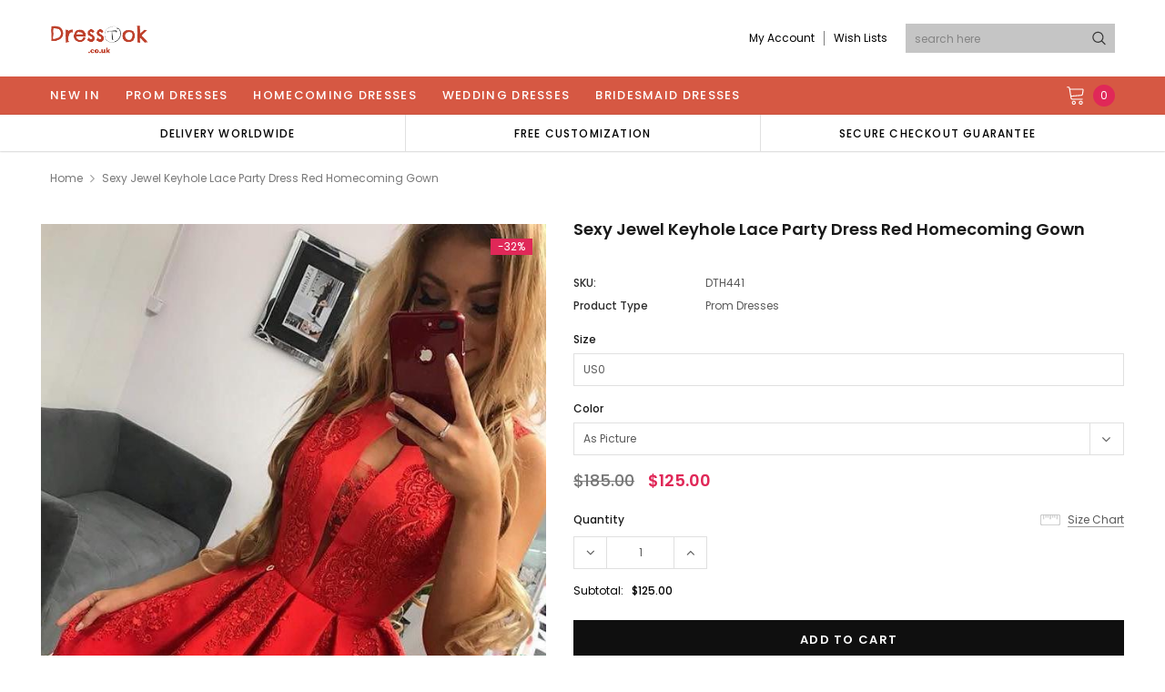

--- FILE ---
content_type: text/html; charset=utf-8
request_url: https://www.dresstok.co.uk/products/sexy-jewel-keyhole-lace-party-dress-red-homecoming-gown-dth441
body_size: 46154
content:
<!doctype html>
<!--[if lt IE 7]><html class="no-js lt-ie9 lt-ie8 lt-ie7" lang="en"> <![endif]-->
<!--[if IE 7]><html class="no-js lt-ie9 lt-ie8" lang="en"> <![endif]-->
<!--[if IE 8]><html class="no-js lt-ie9" lang="en"> <![endif]-->
<!--[if IE 9 ]><html class="ie9 no-js"> <![endif]-->
<!--[if (gt IE 9)|!(IE)]><!--> <html class="no-js" lang="en"> <!--<![endif]-->
<head>
  <!-- Global site tag (gtag.js) - Google Analytics -->
<script async src="https://www.googletagmanager.com/gtag/js?id=G-H89QHQYQQF"></script>
<script>
  window.dataLayer = window.dataLayer || [];
  function gtag(){dataLayer.push(arguments);}
  gtag('js', new Date());

  gtag('config', 'G-H89QHQYQQF');
</script>

  <!-- Basic page needs ================================================== -->
  <meta charset="utf-8">
  <meta http-equiv="X-UA-Compatible" content="IE=edge,chrome=1">

  <!-- Title and description ================================================== -->
  <title>
    Sexy Jewel Keyhole Lace Party Dress Red Homecoming Gown DTH441 &ndash; DressTok.co.uk
  </title>

  
  <meta name="description" content="We offers this service at an extremely reasonable price and timeframe To You. Prom Dress Sexy Jewel Keyhole Lace Party Dress Red Homecoming Gown DTH441 On Sale.">
  
  <link rel="canonical" href="https://www.dresstok.co.uk/products/sexy-jewel-keyhole-lace-party-dress-red-homecoming-gown-dth441" />
  <!-- Product meta ================================================== -->
  

  <meta property="og:url" content="https://www.dresstok.co.uk/products/sexy-jewel-keyhole-lace-party-dress-red-homecoming-gown-dth441">
  <meta property="og:site_name" content="DressTok.co.uk">
  <!-- /snippets/twitter-card.liquid -->



  <meta property="og:type" content="product" />
  <meta property="og:title" content="Sexy Jewel Keyhole Lace Party Dress Red Homecoming Gown">
  <meta property="og:image" content="https://www.dresstok.co.uk/cdn/shop/products/hoco9_medium.jpg?v=1632824335">
  <meta property="og:description" content="Highlights--------------------------------------------------------This dress is Made-To-Order. Whether you choose a standard size or custom measurements, our tailors craft each dress to order. 1. Fabric: imported satin, silk, special taffeta, stretch satin, organza, chiffon, lace, tulle are available.2. Embellishment: beading, embroidery, appliques, handmade flowers, handmade ruffles are available.3. Color: show as picture color.  For Custom Colors : please check our Color Chart, please leave the color number in cart note or contact us.  4. Closure: available in lace up or zipper. We good at making the dresses in different back style according to customers&#39; specifications.Description--------------------------------------------------------Choose standard size, please refer to our Size Chart. Please double check our size chart details to make sure the sizes fits you. If not, strongly recommend you to measure your custom sizes. We specialize in custom formal gowns. If you have a dress you like recreate or create, please">
  <meta property="og:price:amount" content="$125.00 USD">
  <meta property="og:brand" content="Brand" />
  <meta property="og:availability" content="in stock" />


  <meta name="twitter:card" content="product">
  <meta name="twitter:title" content="Sexy Jewel Keyhole Lace Party Dress Red Homecoming Gown">
  <meta name="twitter:description" content="Highlights--------------------------------------------------------This dress is Made-To-Order. Whether you choose a standard size or custom measurements, our tailors craft each dress to order. 1. Fabric: imported satin, silk, special taffeta, stretch satin, organza, chiffon, lace, tulle are available.2. Embellishment: beading, embroidery, appliques, handmade flowers, handmade ruffles are available.3. Color: show as picture color.  For Custom Colors : please check our Color Chart, please leave the color number in cart note or contact us.  4. Closure: available in lace up or zipper. We good at making the dresses in different back style according to customers&#39; specifications.Description--------------------------------------------------------Choose standard size, please refer to our Size Chart. Please double check our size chart details to make sure the sizes fits you. If not, strongly recommend you to measure your custom sizes. We specialize in custom formal gowns. If you have a dress you like recreate or create, please">
  <meta name="twitter:image" content="https://www.dresstok.co.uk/cdn/shop/products/hoco9_medium.jpg?v=1632824335">
  <meta name="twitter:image:width" content="240">
  <meta name="twitter:image:height" content="240">
  <meta name="twitter:label1" content="Price">
  <meta name="twitter:data1" content="$125.00 USD">
  
  <meta name="twitter:label2" content="Brand">
  <meta name="twitter:data2" content="DressTok">
  



  <!-- Helpers ================================================== -->
  <link rel="canonical" href="https://www.dresstok.co.uk/products/sexy-jewel-keyhole-lace-party-dress-red-homecoming-gown-dth441">
  <meta name="viewport" content="width=device-width, initial-scale=1, maximum-scale=1, user-scalable=0, minimal-ui">

  <!-- Favicon -->
  
  <link rel="shortcut icon" href="//www.dresstok.co.uk/cdn/shop/files/T_32x32.png?v=1633618304" type="image/png">
  

  <!-- fonts -->
  
<script type="text/javascript">
  WebFontConfig = {
    google: { families: [ 
      
          'Poppins:100,200,300,400,500,600,700,800,900'
	  
      
      
      	
      		,
      	      
        'Arimo:100,200,300,400,500,600,700,800,900'
	  

    
        
          ,
        
        'Tinos:400,700'
    
    ] }
  };
  (function() {
    var wf = document.createElement('script');
    wf.src = ('https:' == document.location.protocol ? 'https' : 'http') +
      '://ajax.googleapis.com/ajax/libs/webfont/1/webfont.js';
    wf.type = 'text/javascript';
    wf.async = 'true';
    var s = document.getElementsByTagName('script')[0];
    s.parentNode.insertBefore(wf, s);
  })(); 
</script>


  <!-- Styles -->
  <link href="//www.dresstok.co.uk/cdn/shop/t/30/assets/verdor.min.css?v=153669543579119564441634096551" rel="stylesheet" type="text/css" media="all" />
<link href="//www.dresstok.co.uk/cdn/shop/t/30/assets/style.scss.css?v=28172183400524514731636908405" rel="stylesheet" type="text/css" media="all" />
<link href="//www.dresstok.co.uk/cdn/shop/t/30/assets/styles-responsive.scss.css?v=42925213368794930021640251055" rel="stylesheet" type="text/css" media="all" />


  <!-- Scripts -->
  <script src="//www.dresstok.co.uk/cdn/shop/t/30/assets/jquery.min.js?v=157300071078515812641634096544" type="text/javascript"></script>
<script>
  window.ajax_cart = false;
  window.money_format = "<span class=money>${{amount}} USD</span>";
  window.shop_currency = "USD";
  window.show_multiple_currencies = true;
  window.loading_url = "//www.dresstok.co.uk/cdn/shop/t/30/assets/loadding.svg?v=88682305317911376161634096546"; 
  window.use_color_swatch = false;
  window.use_variant_swatch = true;
  window.product_image_resize = true;
  window.enable_sidebar_multiple_choice = true;
  window.file_url = "//www.dresstok.co.uk/cdn/shop/files/?v=856";
  window.asset_url = "";
  window.router = "";
  window.images_size = {
    is_crop: true,
    ratio_width : 1,
    ratio_height : 1.35,
  };

  window.inventory_text = {
    in_stock: "In stock",
    many_in_stock: "Many in stock",
    out_of_stock: "Out of stock",
    add_to_cart: "Add to Cart",
    sold_out: "Sold Out",
    unavailable: "Unavailable",
    add_wishlist : "Add to Wish List",
    remove_wishlist : "Added To Wish List",
    select_options : "Select options",
    no_more_product: "No more product",
    previous: "Prev",
    next: "Next",
    pre_order : "Pre Order"
  };

          
  window.multi_lang = false;
  window.display_quickview_availability = true;
  window.display_quickview_sku = false;
  window.infinity_scroll_feature = true;
</script>



  <!-- Header hook for plugins ================================ -->
  <script>window.performance && window.performance.mark && window.performance.mark('shopify.content_for_header.start');</script><meta name="google-site-verification" content="rTNRNVK7hdpvx93JM_wLrcjnoaHIF1idqPyaf8Phm40">
<meta id="shopify-digital-wallet" name="shopify-digital-wallet" content="/59474215079/digital_wallets/dialog">
<meta name="shopify-checkout-api-token" content="377f48133c33fc0b511d24772417bdb4">
<meta id="in-context-paypal-metadata" data-shop-id="59474215079" data-venmo-supported="true" data-environment="production" data-locale="en_US" data-paypal-v4="true" data-currency="USD">
<link rel="alternate" type="application/json+oembed" href="https://www.dresstok.co.uk/products/sexy-jewel-keyhole-lace-party-dress-red-homecoming-gown-dth441.oembed">
<script async="async" src="/checkouts/internal/preloads.js?locale=en-US"></script>
<script id="shopify-features" type="application/json">{"accessToken":"377f48133c33fc0b511d24772417bdb4","betas":["rich-media-storefront-analytics"],"domain":"www.dresstok.co.uk","predictiveSearch":true,"shopId":59474215079,"locale":"en"}</script>
<script>var Shopify = Shopify || {};
Shopify.shop = "dresstok.myshopify.com";
Shopify.locale = "en";
Shopify.currency = {"active":"USD","rate":"1.0"};
Shopify.country = "US";
Shopify.theme = {"name":"Jewelias-1.0.0-sections-ready","id":127080202407,"schema_name":"Jewelias","schema_version":"1.0.0","theme_store_id":null,"role":"main"};
Shopify.theme.handle = "null";
Shopify.theme.style = {"id":null,"handle":null};
Shopify.cdnHost = "www.dresstok.co.uk/cdn";
Shopify.routes = Shopify.routes || {};
Shopify.routes.root = "/";</script>
<script type="module">!function(o){(o.Shopify=o.Shopify||{}).modules=!0}(window);</script>
<script>!function(o){function n(){var o=[];function n(){o.push(Array.prototype.slice.apply(arguments))}return n.q=o,n}var t=o.Shopify=o.Shopify||{};t.loadFeatures=n(),t.autoloadFeatures=n()}(window);</script>
<script id="shop-js-analytics" type="application/json">{"pageType":"product"}</script>
<script defer="defer" async type="module" src="//www.dresstok.co.uk/cdn/shopifycloud/shop-js/modules/v2/client.init-shop-cart-sync_C5BV16lS.en.esm.js"></script>
<script defer="defer" async type="module" src="//www.dresstok.co.uk/cdn/shopifycloud/shop-js/modules/v2/chunk.common_CygWptCX.esm.js"></script>
<script type="module">
  await import("//www.dresstok.co.uk/cdn/shopifycloud/shop-js/modules/v2/client.init-shop-cart-sync_C5BV16lS.en.esm.js");
await import("//www.dresstok.co.uk/cdn/shopifycloud/shop-js/modules/v2/chunk.common_CygWptCX.esm.js");

  window.Shopify.SignInWithShop?.initShopCartSync?.({"fedCMEnabled":true,"windoidEnabled":true});

</script>
<script>(function() {
  var isLoaded = false;
  function asyncLoad() {
    if (isLoaded) return;
    isLoaded = true;
    var urls = ["\/\/code.tidio.co\/vxneaixltwdhy2ktqvyrbuvdw8tlprap.js?shop=dresstok.myshopify.com"];
    for (var i = 0; i < urls.length; i++) {
      var s = document.createElement('script');
      s.type = 'text/javascript';
      s.async = true;
      s.src = urls[i];
      var x = document.getElementsByTagName('script')[0];
      x.parentNode.insertBefore(s, x);
    }
  };
  if(window.attachEvent) {
    window.attachEvent('onload', asyncLoad);
  } else {
    window.addEventListener('load', asyncLoad, false);
  }
})();</script>
<script id="__st">var __st={"a":59474215079,"offset":28800,"reqid":"f058363d-de41-4e05-ada9-92b8f8a33083-1768710369","pageurl":"www.dresstok.co.uk\/products\/sexy-jewel-keyhole-lace-party-dress-red-homecoming-gown-dth441","u":"ab7ffe0a1a58","p":"product","rtyp":"product","rid":7068382462119};</script>
<script>window.ShopifyPaypalV4VisibilityTracking = true;</script>
<script id="form-persister">!function(){'use strict';const t='contact',e='new_comment',n=[[t,t],['blogs',e],['comments',e],[t,'customer']],o='password',r='form_key',c=['recaptcha-v3-token','g-recaptcha-response','h-captcha-response',o],s=()=>{try{return window.sessionStorage}catch{return}},i='__shopify_v',u=t=>t.elements[r],a=function(){const t=[...n].map((([t,e])=>`form[action*='/${t}']:not([data-nocaptcha='true']) input[name='form_type'][value='${e}']`)).join(',');var e;return e=t,()=>e?[...document.querySelectorAll(e)].map((t=>t.form)):[]}();function m(t){const e=u(t);a().includes(t)&&(!e||!e.value)&&function(t){try{if(!s())return;!function(t){const e=s();if(!e)return;const n=u(t);if(!n)return;const o=n.value;o&&e.removeItem(o)}(t);const e=Array.from(Array(32),(()=>Math.random().toString(36)[2])).join('');!function(t,e){u(t)||t.append(Object.assign(document.createElement('input'),{type:'hidden',name:r})),t.elements[r].value=e}(t,e),function(t,e){const n=s();if(!n)return;const r=[...t.querySelectorAll(`input[type='${o}']`)].map((({name:t})=>t)),u=[...c,...r],a={};for(const[o,c]of new FormData(t).entries())u.includes(o)||(a[o]=c);n.setItem(e,JSON.stringify({[i]:1,action:t.action,data:a}))}(t,e)}catch(e){console.error('failed to persist form',e)}}(t)}const f=t=>{if('true'===t.dataset.persistBound)return;const e=function(t,e){const n=function(t){return'function'==typeof t.submit?t.submit:HTMLFormElement.prototype.submit}(t).bind(t);return function(){let t;return()=>{t||(t=!0,(()=>{try{e(),n()}catch(t){(t=>{console.error('form submit failed',t)})(t)}})(),setTimeout((()=>t=!1),250))}}()}(t,(()=>{m(t)}));!function(t,e){if('function'==typeof t.submit&&'function'==typeof e)try{t.submit=e}catch{}}(t,e),t.addEventListener('submit',(t=>{t.preventDefault(),e()})),t.dataset.persistBound='true'};!function(){function t(t){const e=(t=>{const e=t.target;return e instanceof HTMLFormElement?e:e&&e.form})(t);e&&m(e)}document.addEventListener('submit',t),document.addEventListener('DOMContentLoaded',(()=>{const e=a();for(const t of e)f(t);var n;n=document.body,new window.MutationObserver((t=>{for(const e of t)if('childList'===e.type&&e.addedNodes.length)for(const t of e.addedNodes)1===t.nodeType&&'FORM'===t.tagName&&a().includes(t)&&f(t)})).observe(n,{childList:!0,subtree:!0,attributes:!1}),document.removeEventListener('submit',t)}))}()}();</script>
<script integrity="sha256-4kQ18oKyAcykRKYeNunJcIwy7WH5gtpwJnB7kiuLZ1E=" data-source-attribution="shopify.loadfeatures" defer="defer" src="//www.dresstok.co.uk/cdn/shopifycloud/storefront/assets/storefront/load_feature-a0a9edcb.js" crossorigin="anonymous"></script>
<script data-source-attribution="shopify.dynamic_checkout.dynamic.init">var Shopify=Shopify||{};Shopify.PaymentButton=Shopify.PaymentButton||{isStorefrontPortableWallets:!0,init:function(){window.Shopify.PaymentButton.init=function(){};var t=document.createElement("script");t.src="https://www.dresstok.co.uk/cdn/shopifycloud/portable-wallets/latest/portable-wallets.en.js",t.type="module",document.head.appendChild(t)}};
</script>
<script data-source-attribution="shopify.dynamic_checkout.buyer_consent">
  function portableWalletsHideBuyerConsent(e){var t=document.getElementById("shopify-buyer-consent"),n=document.getElementById("shopify-subscription-policy-button");t&&n&&(t.classList.add("hidden"),t.setAttribute("aria-hidden","true"),n.removeEventListener("click",e))}function portableWalletsShowBuyerConsent(e){var t=document.getElementById("shopify-buyer-consent"),n=document.getElementById("shopify-subscription-policy-button");t&&n&&(t.classList.remove("hidden"),t.removeAttribute("aria-hidden"),n.addEventListener("click",e))}window.Shopify?.PaymentButton&&(window.Shopify.PaymentButton.hideBuyerConsent=portableWalletsHideBuyerConsent,window.Shopify.PaymentButton.showBuyerConsent=portableWalletsShowBuyerConsent);
</script>
<script>
  function portableWalletsCleanup(e){e&&e.src&&console.error("Failed to load portable wallets script "+e.src);var t=document.querySelectorAll("shopify-accelerated-checkout .shopify-payment-button__skeleton, shopify-accelerated-checkout-cart .wallet-cart-button__skeleton"),e=document.getElementById("shopify-buyer-consent");for(let e=0;e<t.length;e++)t[e].remove();e&&e.remove()}function portableWalletsNotLoadedAsModule(e){e instanceof ErrorEvent&&"string"==typeof e.message&&e.message.includes("import.meta")&&"string"==typeof e.filename&&e.filename.includes("portable-wallets")&&(window.removeEventListener("error",portableWalletsNotLoadedAsModule),window.Shopify.PaymentButton.failedToLoad=e,"loading"===document.readyState?document.addEventListener("DOMContentLoaded",window.Shopify.PaymentButton.init):window.Shopify.PaymentButton.init())}window.addEventListener("error",portableWalletsNotLoadedAsModule);
</script>

<script type="module" src="https://www.dresstok.co.uk/cdn/shopifycloud/portable-wallets/latest/portable-wallets.en.js" onError="portableWalletsCleanup(this)" crossorigin="anonymous"></script>
<script nomodule>
  document.addEventListener("DOMContentLoaded", portableWalletsCleanup);
</script>

<link id="shopify-accelerated-checkout-styles" rel="stylesheet" media="screen" href="https://www.dresstok.co.uk/cdn/shopifycloud/portable-wallets/latest/accelerated-checkout-backwards-compat.css" crossorigin="anonymous">
<style id="shopify-accelerated-checkout-cart">
        #shopify-buyer-consent {
  margin-top: 1em;
  display: inline-block;
  width: 100%;
}

#shopify-buyer-consent.hidden {
  display: none;
}

#shopify-subscription-policy-button {
  background: none;
  border: none;
  padding: 0;
  text-decoration: underline;
  font-size: inherit;
  cursor: pointer;
}

#shopify-subscription-policy-button::before {
  box-shadow: none;
}

      </style>

<script>window.performance && window.performance.mark && window.performance.mark('shopify.content_for_header.end');</script>

  <!--[if lt IE 9]>
<script src="//html5shiv.googlecode.com/svn/trunk/html5.js" type="text/javascript"></script>
<![endif]-->
<meta name="p:domain_verify" content="c7b64c1c460537a565803da2b60c082e"/>
  

  
  
<!-- Start of Judge.me Core -->
<link rel="dns-prefetch" href="https://cdn.judge.me/">
<script data-cfasync='false' class='jdgm-settings-script'>window.jdgmSettings={"pagination":5,"disable_web_reviews":false,"badge_no_review_text":"No reviews","badge_n_reviews_text":"{{ n }} review/reviews","badge_star_color":"#191918","hide_badge_preview_if_no_reviews":true,"badge_hide_text":false,"enforce_center_preview_badge":false,"widget_title":"Customer Reviews","widget_open_form_text":"Write a review","widget_close_form_text":"Cancel review","widget_refresh_page_text":"Refresh page","widget_summary_text":"Based on {{ number_of_reviews }} review/reviews","widget_no_review_text":"Be the first to write a review","widget_name_field_text":"Display name","widget_verified_name_field_text":"Verified Name (public)","widget_name_placeholder_text":"Display name","widget_required_field_error_text":"This field is required.","widget_email_field_text":"Email address","widget_verified_email_field_text":"Verified Email (private, can not be edited)","widget_email_placeholder_text":"Your email address","widget_email_field_error_text":"Please enter a valid email address.","widget_rating_field_text":"Rating","widget_review_title_field_text":"Review Title","widget_review_title_placeholder_text":"Give your review a title","widget_review_body_field_text":"Review content","widget_review_body_placeholder_text":"Start writing here...","widget_pictures_field_text":"Picture/Video (optional)","widget_submit_review_text":"Submit Review","widget_submit_verified_review_text":"Submit Verified Review","widget_submit_success_msg_with_auto_publish":"Thank you! Please refresh the page in a few moments to see your review. You can remove or edit your review by logging into \u003ca href='https://judge.me/login' target='_blank' rel='nofollow noopener'\u003eJudge.me\u003c/a\u003e","widget_submit_success_msg_no_auto_publish":"Thank you! Your review will be published as soon as it is approved by the shop admin. You can remove or edit your review by logging into \u003ca href='https://judge.me/login' target='_blank' rel='nofollow noopener'\u003eJudge.me\u003c/a\u003e","widget_show_default_reviews_out_of_total_text":"Showing {{ n_reviews_shown }} out of {{ n_reviews }} reviews.","widget_show_all_link_text":"Show all","widget_show_less_link_text":"Show less","widget_author_said_text":"{{ reviewer_name }} said:","widget_days_text":"{{ n }} days ago","widget_weeks_text":"{{ n }} week/weeks ago","widget_months_text":"{{ n }} month/months ago","widget_years_text":"{{ n }} year/years ago","widget_yesterday_text":"Yesterday","widget_today_text":"Today","widget_replied_text":"\u003e\u003e {{ shop_name }} replied:","widget_read_more_text":"Read more","widget_reviewer_name_as_initial":"","widget_rating_filter_color":"#fbcd0a","widget_rating_filter_see_all_text":"See all reviews","widget_sorting_most_recent_text":"Most Recent","widget_sorting_highest_rating_text":"Highest Rating","widget_sorting_lowest_rating_text":"Lowest Rating","widget_sorting_with_pictures_text":"Only Pictures","widget_sorting_most_helpful_text":"Most Helpful","widget_open_question_form_text":"Ask a question","widget_reviews_subtab_text":"Reviews","widget_questions_subtab_text":"Questions","widget_question_label_text":"Question","widget_answer_label_text":"Answer","widget_question_placeholder_text":"Write your question here","widget_submit_question_text":"Submit Question","widget_question_submit_success_text":"Thank you for your question! We will notify you once it gets answered.","widget_star_color":"#fbcd0a","verified_badge_text":"Verified","verified_badge_bg_color":"","verified_badge_text_color":"","verified_badge_placement":"left-of-reviewer-name","widget_review_max_height":"","widget_hide_border":false,"widget_social_share":false,"widget_thumb":false,"widget_review_location_show":false,"widget_location_format":"","all_reviews_include_out_of_store_products":true,"all_reviews_out_of_store_text":"(out of store)","all_reviews_pagination":100,"all_reviews_product_name_prefix_text":"about","enable_review_pictures":true,"enable_question_anwser":false,"widget_theme":"default","review_date_format":"mm/dd/yyyy","default_sort_method":"most-recent","widget_product_reviews_subtab_text":"Product Reviews","widget_shop_reviews_subtab_text":"Shop Reviews","widget_other_products_reviews_text":"Reviews for other products","widget_store_reviews_subtab_text":"Store reviews","widget_no_store_reviews_text":"This store hasn't received any reviews yet","widget_web_restriction_product_reviews_text":"This product hasn't received any reviews yet","widget_no_items_text":"No items found","widget_show_more_text":"Show more","widget_write_a_store_review_text":"Write a Store Review","widget_other_languages_heading":"Reviews in Other Languages","widget_translate_review_text":"Translate review to {{ language }}","widget_translating_review_text":"Translating...","widget_show_original_translation_text":"Show original ({{ language }})","widget_translate_review_failed_text":"Review couldn't be translated.","widget_translate_review_retry_text":"Retry","widget_translate_review_try_again_later_text":"Try again later","show_product_url_for_grouped_product":false,"widget_sorting_pictures_first_text":"Pictures First","show_pictures_on_all_rev_page_mobile":false,"show_pictures_on_all_rev_page_desktop":false,"floating_tab_hide_mobile_install_preference":false,"floating_tab_button_name":"★ Reviews","floating_tab_title":"Let customers speak for us","floating_tab_button_color":"","floating_tab_button_background_color":"","floating_tab_url":"","floating_tab_url_enabled":false,"floating_tab_tab_style":"text","all_reviews_text_badge_text":"Customers rate us {{ shop.metafields.judgeme.all_reviews_rating | round: 1 }}/5 based on {{ shop.metafields.judgeme.all_reviews_count }} reviews.","all_reviews_text_badge_text_branded_style":"{{ shop.metafields.judgeme.all_reviews_rating | round: 1 }} out of 5 stars based on {{ shop.metafields.judgeme.all_reviews_count }} reviews","is_all_reviews_text_badge_a_link":false,"show_stars_for_all_reviews_text_badge":false,"all_reviews_text_badge_url":"","all_reviews_text_style":"text","all_reviews_text_color_style":"judgeme_brand_color","all_reviews_text_color":"#108474","all_reviews_text_show_jm_brand":true,"featured_carousel_show_header":true,"featured_carousel_title":"Let customers speak for us","testimonials_carousel_title":"Customers are saying","videos_carousel_title":"Real customer stories","cards_carousel_title":"Customers are saying","featured_carousel_count_text":"from {{ n }} reviews","featured_carousel_add_link_to_all_reviews_page":false,"featured_carousel_url":"","featured_carousel_show_images":true,"featured_carousel_autoslide_interval":5,"featured_carousel_arrows_on_the_sides":false,"featured_carousel_height":250,"featured_carousel_width":80,"featured_carousel_image_size":0,"featured_carousel_image_height":250,"featured_carousel_arrow_color":"#eeeeee","verified_count_badge_style":"vintage","verified_count_badge_orientation":"horizontal","verified_count_badge_color_style":"judgeme_brand_color","verified_count_badge_color":"#108474","is_verified_count_badge_a_link":false,"verified_count_badge_url":"","verified_count_badge_show_jm_brand":true,"widget_rating_preset_default":5,"widget_first_sub_tab":"product-reviews","widget_show_histogram":true,"widget_histogram_use_custom_color":false,"widget_pagination_use_custom_color":false,"widget_star_use_custom_color":true,"widget_verified_badge_use_custom_color":false,"widget_write_review_use_custom_color":false,"picture_reminder_submit_button":"Upload Pictures","enable_review_videos":false,"mute_video_by_default":false,"widget_sorting_videos_first_text":"Videos First","widget_review_pending_text":"Pending","featured_carousel_items_for_large_screen":3,"social_share_options_order":"Facebook,Twitter","remove_microdata_snippet":false,"disable_json_ld":false,"enable_json_ld_products":false,"preview_badge_show_question_text":false,"preview_badge_no_question_text":"No questions","preview_badge_n_question_text":"{{ number_of_questions }} question/questions","qa_badge_show_icon":false,"qa_badge_position":"same-row","remove_judgeme_branding":false,"widget_add_search_bar":false,"widget_search_bar_placeholder":"Search","widget_sorting_verified_only_text":"Verified only","featured_carousel_theme":"default","featured_carousel_show_rating":true,"featured_carousel_show_title":true,"featured_carousel_show_body":true,"featured_carousel_show_date":false,"featured_carousel_show_reviewer":true,"featured_carousel_show_product":false,"featured_carousel_header_background_color":"#108474","featured_carousel_header_text_color":"#f9fafb","featured_carousel_name_product_separator":"reviewed","featured_carousel_full_star_background":"#108474","featured_carousel_empty_star_background":"#dadada","featured_carousel_vertical_theme_background":"#f9fafb","featured_carousel_verified_badge_enable":false,"featured_carousel_verified_badge_color":"#108474","featured_carousel_border_style":"round","featured_carousel_review_line_length_limit":3,"featured_carousel_more_reviews_button_text":"Read more reviews","featured_carousel_view_product_button_text":"View product","all_reviews_page_load_reviews_on":"scroll","all_reviews_page_load_more_text":"Load More Reviews","disable_fb_tab_reviews":false,"enable_ajax_cdn_cache":false,"widget_public_name_text":"displayed publicly like","default_reviewer_name":"John Smith","default_reviewer_name_has_non_latin":true,"widget_reviewer_anonymous":"Anonymous","medals_widget_title":"Judge.me Review Medals","medals_widget_background_color":"#f9fafb","medals_widget_position":"footer_all_pages","medals_widget_border_color":"#f9fafb","medals_widget_verified_text_position":"left","medals_widget_use_monochromatic_version":false,"medals_widget_elements_color":"#108474","show_reviewer_avatar":true,"widget_invalid_yt_video_url_error_text":"Not a YouTube video URL","widget_max_length_field_error_text":"Please enter no more than {0} characters.","widget_show_country_flag":false,"widget_show_collected_via_shop_app":true,"widget_verified_by_shop_badge_style":"light","widget_verified_by_shop_text":"Verified by Shop","widget_show_photo_gallery":false,"widget_load_with_code_splitting":true,"widget_ugc_install_preference":false,"widget_ugc_title":"Made by us, Shared by you","widget_ugc_subtitle":"Tag us to see your picture featured in our page","widget_ugc_arrows_color":"#ffffff","widget_ugc_primary_button_text":"Buy Now","widget_ugc_primary_button_background_color":"#108474","widget_ugc_primary_button_text_color":"#ffffff","widget_ugc_primary_button_border_width":"0","widget_ugc_primary_button_border_style":"none","widget_ugc_primary_button_border_color":"#108474","widget_ugc_primary_button_border_radius":"25","widget_ugc_secondary_button_text":"Load More","widget_ugc_secondary_button_background_color":"#ffffff","widget_ugc_secondary_button_text_color":"#108474","widget_ugc_secondary_button_border_width":"2","widget_ugc_secondary_button_border_style":"solid","widget_ugc_secondary_button_border_color":"#108474","widget_ugc_secondary_button_border_radius":"25","widget_ugc_reviews_button_text":"View Reviews","widget_ugc_reviews_button_background_color":"#ffffff","widget_ugc_reviews_button_text_color":"#108474","widget_ugc_reviews_button_border_width":"2","widget_ugc_reviews_button_border_style":"solid","widget_ugc_reviews_button_border_color":"#108474","widget_ugc_reviews_button_border_radius":"25","widget_ugc_reviews_button_link_to":"judgeme-reviews-page","widget_ugc_show_post_date":true,"widget_ugc_max_width":"800","widget_rating_metafield_value_type":true,"widget_primary_color":"#191918","widget_enable_secondary_color":false,"widget_secondary_color":"#edf5f5","widget_summary_average_rating_text":"{{ average_rating }} out of 5","widget_media_grid_title":"Customer photos \u0026 videos","widget_media_grid_see_more_text":"See more","widget_round_style":false,"widget_show_product_medals":true,"widget_verified_by_judgeme_text":"Verified by Judge.me","widget_show_store_medals":true,"widget_verified_by_judgeme_text_in_store_medals":"Verified by Judge.me","widget_media_field_exceed_quantity_message":"Sorry, we can only accept {{ max_media }} for one review.","widget_media_field_exceed_limit_message":"{{ file_name }} is too large, please select a {{ media_type }} less than {{ size_limit }}MB.","widget_review_submitted_text":"Review Submitted!","widget_question_submitted_text":"Question Submitted!","widget_close_form_text_question":"Cancel","widget_write_your_answer_here_text":"Write your answer here","widget_enabled_branded_link":true,"widget_show_collected_by_judgeme":true,"widget_reviewer_name_color":"","widget_write_review_text_color":"","widget_write_review_bg_color":"","widget_collected_by_judgeme_text":"collected by Judge.me","widget_pagination_type":"standard","widget_load_more_text":"Load More","widget_load_more_color":"#108474","widget_full_review_text":"Full Review","widget_read_more_reviews_text":"Read More Reviews","widget_read_questions_text":"Read Questions","widget_questions_and_answers_text":"Questions \u0026 Answers","widget_verified_by_text":"Verified by","widget_verified_text":"Verified","widget_number_of_reviews_text":"{{ number_of_reviews }} reviews","widget_back_button_text":"Back","widget_next_button_text":"Next","widget_custom_forms_filter_button":"Filters","custom_forms_style":"vertical","widget_show_review_information":false,"how_reviews_are_collected":"How reviews are collected?","widget_show_review_keywords":false,"widget_gdpr_statement":"How we use your data: We'll only contact you about the review you left, and only if necessary. By submitting your review, you agree to Judge.me's \u003ca href='https://judge.me/terms' target='_blank' rel='nofollow noopener'\u003eterms\u003c/a\u003e, \u003ca href='https://judge.me/privacy' target='_blank' rel='nofollow noopener'\u003eprivacy\u003c/a\u003e and \u003ca href='https://judge.me/content-policy' target='_blank' rel='nofollow noopener'\u003econtent\u003c/a\u003e policies.","widget_multilingual_sorting_enabled":false,"widget_translate_review_content_enabled":false,"widget_translate_review_content_method":"manual","popup_widget_review_selection":"automatically_with_pictures","popup_widget_round_border_style":true,"popup_widget_show_title":true,"popup_widget_show_body":true,"popup_widget_show_reviewer":false,"popup_widget_show_product":true,"popup_widget_show_pictures":true,"popup_widget_use_review_picture":true,"popup_widget_show_on_home_page":true,"popup_widget_show_on_product_page":true,"popup_widget_show_on_collection_page":true,"popup_widget_show_on_cart_page":true,"popup_widget_position":"bottom_left","popup_widget_first_review_delay":5,"popup_widget_duration":5,"popup_widget_interval":5,"popup_widget_review_count":5,"popup_widget_hide_on_mobile":true,"review_snippet_widget_round_border_style":true,"review_snippet_widget_card_color":"#FFFFFF","review_snippet_widget_slider_arrows_background_color":"#FFFFFF","review_snippet_widget_slider_arrows_color":"#000000","review_snippet_widget_star_color":"#108474","show_product_variant":false,"all_reviews_product_variant_label_text":"Variant: ","widget_show_verified_branding":false,"widget_ai_summary_title":"Customers say","widget_ai_summary_disclaimer":"AI-powered review summary based on recent customer reviews","widget_show_ai_summary":false,"widget_show_ai_summary_bg":false,"widget_show_review_title_input":true,"redirect_reviewers_invited_via_email":"review_widget","request_store_review_after_product_review":false,"request_review_other_products_in_order":false,"review_form_color_scheme":"default","review_form_corner_style":"square","review_form_star_color":{},"review_form_text_color":"#333333","review_form_background_color":"#ffffff","review_form_field_background_color":"#fafafa","review_form_button_color":{},"review_form_button_text_color":"#ffffff","review_form_modal_overlay_color":"#000000","review_content_screen_title_text":"How would you rate this product?","review_content_introduction_text":"We would love it if you would share a bit about your experience.","store_review_form_title_text":"How would you rate this store?","store_review_form_introduction_text":"We would love it if you would share a bit about your experience.","show_review_guidance_text":true,"one_star_review_guidance_text":"Poor","five_star_review_guidance_text":"Great","customer_information_screen_title_text":"About you","customer_information_introduction_text":"Please tell us more about you.","custom_questions_screen_title_text":"Your experience in more detail","custom_questions_introduction_text":"Here are a few questions to help us understand more about your experience.","review_submitted_screen_title_text":"Thanks for your review!","review_submitted_screen_thank_you_text":"We are processing it and it will appear on the store soon.","review_submitted_screen_email_verification_text":"Please confirm your email by clicking the link we just sent you. This helps us keep reviews authentic.","review_submitted_request_store_review_text":"Would you like to share your experience of shopping with us?","review_submitted_review_other_products_text":"Would you like to review these products?","store_review_screen_title_text":"Would you like to share your experience of shopping with us?","store_review_introduction_text":"We value your feedback and use it to improve. Please share any thoughts or suggestions you have.","reviewer_media_screen_title_picture_text":"Share a picture","reviewer_media_introduction_picture_text":"Upload a photo to support your review.","reviewer_media_screen_title_video_text":"Share a video","reviewer_media_introduction_video_text":"Upload a video to support your review.","reviewer_media_screen_title_picture_or_video_text":"Share a picture or video","reviewer_media_introduction_picture_or_video_text":"Upload a photo or video to support your review.","reviewer_media_youtube_url_text":"Paste your Youtube URL here","advanced_settings_next_step_button_text":"Next","advanced_settings_close_review_button_text":"Close","modal_write_review_flow":false,"write_review_flow_required_text":"Required","write_review_flow_privacy_message_text":"We respect your privacy.","write_review_flow_anonymous_text":"Post review as anonymous","write_review_flow_visibility_text":"This won't be visible to other customers.","write_review_flow_multiple_selection_help_text":"Select as many as you like","write_review_flow_single_selection_help_text":"Select one option","write_review_flow_required_field_error_text":"This field is required","write_review_flow_invalid_email_error_text":"Please enter a valid email address","write_review_flow_max_length_error_text":"Max. {{ max_length }} characters.","write_review_flow_media_upload_text":"\u003cb\u003eClick to upload\u003c/b\u003e or drag and drop","write_review_flow_gdpr_statement":"We'll only contact you about your review if necessary. By submitting your review, you agree to our \u003ca href='https://judge.me/terms' target='_blank' rel='nofollow noopener'\u003eterms and conditions\u003c/a\u003e and \u003ca href='https://judge.me/privacy' target='_blank' rel='nofollow noopener'\u003eprivacy policy\u003c/a\u003e.","rating_only_reviews_enabled":false,"show_negative_reviews_help_screen":false,"new_review_flow_help_screen_rating_threshold":3,"negative_review_resolution_screen_title_text":"Tell us more","negative_review_resolution_text":"Your experience matters to us. If there were issues with your purchase, we're here to help. Feel free to reach out to us, we'd love the opportunity to make things right.","negative_review_resolution_button_text":"Contact us","negative_review_resolution_proceed_with_review_text":"Leave a review","negative_review_resolution_subject":"Issue with purchase from {{ shop_name }}.{{ order_name }}","preview_badge_collection_page_install_status":false,"widget_review_custom_css":"","preview_badge_custom_css":"","preview_badge_stars_count":"5-stars","featured_carousel_custom_css":"","floating_tab_custom_css":"","all_reviews_widget_custom_css":"","medals_widget_custom_css":"","verified_badge_custom_css":"","all_reviews_text_custom_css":"","transparency_badges_collected_via_store_invite":false,"transparency_badges_from_another_provider":false,"transparency_badges_collected_from_store_visitor":false,"transparency_badges_collected_by_verified_review_provider":false,"transparency_badges_earned_reward":false,"transparency_badges_collected_via_store_invite_text":"Review collected via store invitation","transparency_badges_from_another_provider_text":"Review collected from another provider","transparency_badges_collected_from_store_visitor_text":"Review collected from a store visitor","transparency_badges_written_in_google_text":"Review written in Google","transparency_badges_written_in_etsy_text":"Review written in Etsy","transparency_badges_written_in_shop_app_text":"Review written in Shop App","transparency_badges_earned_reward_text":"Review earned a reward for future purchase","product_review_widget_per_page":10,"widget_store_review_label_text":"Review about the store","checkout_comment_extension_title_on_product_page":"Customer Comments","checkout_comment_extension_num_latest_comment_show":5,"checkout_comment_extension_format":"name_and_timestamp","checkout_comment_customer_name":"last_initial","checkout_comment_comment_notification":true,"preview_badge_collection_page_install_preference":true,"preview_badge_home_page_install_preference":false,"preview_badge_product_page_install_preference":true,"review_widget_install_preference":"","review_carousel_install_preference":false,"floating_reviews_tab_install_preference":"none","verified_reviews_count_badge_install_preference":false,"all_reviews_text_install_preference":false,"review_widget_best_location":true,"judgeme_medals_install_preference":false,"review_widget_revamp_enabled":false,"review_widget_qna_enabled":false,"review_widget_header_theme":"minimal","review_widget_widget_title_enabled":true,"review_widget_header_text_size":"medium","review_widget_header_text_weight":"regular","review_widget_average_rating_style":"compact","review_widget_bar_chart_enabled":true,"review_widget_bar_chart_type":"numbers","review_widget_bar_chart_style":"standard","review_widget_expanded_media_gallery_enabled":false,"review_widget_reviews_section_theme":"standard","review_widget_image_style":"thumbnails","review_widget_review_image_ratio":"square","review_widget_stars_size":"medium","review_widget_verified_badge":"standard_text","review_widget_review_title_text_size":"medium","review_widget_review_text_size":"medium","review_widget_review_text_length":"medium","review_widget_number_of_columns_desktop":3,"review_widget_carousel_transition_speed":5,"review_widget_custom_questions_answers_display":"always","review_widget_button_text_color":"#FFFFFF","review_widget_text_color":"#000000","review_widget_lighter_text_color":"#7B7B7B","review_widget_corner_styling":"soft","review_widget_review_word_singular":"review","review_widget_review_word_plural":"reviews","review_widget_voting_label":"Helpful?","review_widget_shop_reply_label":"Reply from {{ shop_name }}:","review_widget_filters_title":"Filters","qna_widget_question_word_singular":"Question","qna_widget_question_word_plural":"Questions","qna_widget_answer_reply_label":"Answer from {{ answerer_name }}:","qna_content_screen_title_text":"Ask a question about this product","qna_widget_question_required_field_error_text":"Please enter your question.","qna_widget_flow_gdpr_statement":"We'll only contact you about your question if necessary. By submitting your question, you agree to our \u003ca href='https://judge.me/terms' target='_blank' rel='nofollow noopener'\u003eterms and conditions\u003c/a\u003e and \u003ca href='https://judge.me/privacy' target='_blank' rel='nofollow noopener'\u003eprivacy policy\u003c/a\u003e.","qna_widget_question_submitted_text":"Thanks for your question!","qna_widget_close_form_text_question":"Close","qna_widget_question_submit_success_text":"We’ll notify you by email when your question is answered.","all_reviews_widget_v2025_enabled":false,"all_reviews_widget_v2025_header_theme":"default","all_reviews_widget_v2025_widget_title_enabled":true,"all_reviews_widget_v2025_header_text_size":"medium","all_reviews_widget_v2025_header_text_weight":"regular","all_reviews_widget_v2025_average_rating_style":"compact","all_reviews_widget_v2025_bar_chart_enabled":true,"all_reviews_widget_v2025_bar_chart_type":"numbers","all_reviews_widget_v2025_bar_chart_style":"standard","all_reviews_widget_v2025_expanded_media_gallery_enabled":false,"all_reviews_widget_v2025_show_store_medals":true,"all_reviews_widget_v2025_show_photo_gallery":true,"all_reviews_widget_v2025_show_review_keywords":false,"all_reviews_widget_v2025_show_ai_summary":false,"all_reviews_widget_v2025_show_ai_summary_bg":false,"all_reviews_widget_v2025_add_search_bar":false,"all_reviews_widget_v2025_default_sort_method":"most-recent","all_reviews_widget_v2025_reviews_per_page":10,"all_reviews_widget_v2025_reviews_section_theme":"default","all_reviews_widget_v2025_image_style":"thumbnails","all_reviews_widget_v2025_review_image_ratio":"square","all_reviews_widget_v2025_stars_size":"medium","all_reviews_widget_v2025_verified_badge":"bold_badge","all_reviews_widget_v2025_review_title_text_size":"medium","all_reviews_widget_v2025_review_text_size":"medium","all_reviews_widget_v2025_review_text_length":"medium","all_reviews_widget_v2025_number_of_columns_desktop":3,"all_reviews_widget_v2025_carousel_transition_speed":5,"all_reviews_widget_v2025_custom_questions_answers_display":"always","all_reviews_widget_v2025_show_product_variant":false,"all_reviews_widget_v2025_show_reviewer_avatar":true,"all_reviews_widget_v2025_reviewer_name_as_initial":"","all_reviews_widget_v2025_review_location_show":false,"all_reviews_widget_v2025_location_format":"","all_reviews_widget_v2025_show_country_flag":false,"all_reviews_widget_v2025_verified_by_shop_badge_style":"light","all_reviews_widget_v2025_social_share":false,"all_reviews_widget_v2025_social_share_options_order":"Facebook,Twitter,LinkedIn,Pinterest","all_reviews_widget_v2025_pagination_type":"standard","all_reviews_widget_v2025_button_text_color":"#FFFFFF","all_reviews_widget_v2025_text_color":"#000000","all_reviews_widget_v2025_lighter_text_color":"#7B7B7B","all_reviews_widget_v2025_corner_styling":"soft","all_reviews_widget_v2025_title":"Customer reviews","all_reviews_widget_v2025_ai_summary_title":"Customers say about this store","all_reviews_widget_v2025_no_review_text":"Be the first to write a review","platform":"shopify","branding_url":"https://app.judge.me/reviews","branding_text":"Powered by Judge.me","locale":"en","reply_name":"DressTok.co.uk","widget_version":"3.0","footer":true,"autopublish":true,"review_dates":true,"enable_custom_form":false,"shop_locale":"en","enable_multi_locales_translations":false,"show_review_title_input":true,"review_verification_email_status":"always","can_be_branded":false,"reply_name_text":"DressTok.co.uk"};</script> <style class='jdgm-settings-style'>.jdgm-xx{left:0}:root{--jdgm-primary-color: #191918;--jdgm-secondary-color: rgba(25,25,24,0.1);--jdgm-star-color: #fbcd0a;--jdgm-write-review-text-color: white;--jdgm-write-review-bg-color: #191918;--jdgm-paginate-color: #191918;--jdgm-border-radius: 0;--jdgm-reviewer-name-color: #191918}.jdgm-histogram__bar-content{background-color:#191918}.jdgm-rev[data-verified-buyer=true] .jdgm-rev__icon.jdgm-rev__icon:after,.jdgm-rev__buyer-badge.jdgm-rev__buyer-badge{color:white;background-color:#191918}.jdgm-review-widget--small .jdgm-gallery.jdgm-gallery .jdgm-gallery__thumbnail-link:nth-child(8) .jdgm-gallery__thumbnail-wrapper.jdgm-gallery__thumbnail-wrapper:before{content:"See more"}@media only screen and (min-width: 768px){.jdgm-gallery.jdgm-gallery .jdgm-gallery__thumbnail-link:nth-child(8) .jdgm-gallery__thumbnail-wrapper.jdgm-gallery__thumbnail-wrapper:before{content:"See more"}}.jdgm-preview-badge .jdgm-star.jdgm-star{color:#191918}.jdgm-prev-badge[data-average-rating='0.00']{display:none !important}.jdgm-author-all-initials{display:none !important}.jdgm-author-last-initial{display:none !important}.jdgm-rev-widg__title{visibility:hidden}.jdgm-rev-widg__summary-text{visibility:hidden}.jdgm-prev-badge__text{visibility:hidden}.jdgm-rev__prod-link-prefix:before{content:'about'}.jdgm-rev__variant-label:before{content:'Variant: '}.jdgm-rev__out-of-store-text:before{content:'(out of store)'}@media only screen and (min-width: 768px){.jdgm-rev__pics .jdgm-rev_all-rev-page-picture-separator,.jdgm-rev__pics .jdgm-rev__product-picture{display:none}}@media only screen and (max-width: 768px){.jdgm-rev__pics .jdgm-rev_all-rev-page-picture-separator,.jdgm-rev__pics .jdgm-rev__product-picture{display:none}}.jdgm-preview-badge[data-template="index"]{display:none !important}.jdgm-verified-count-badget[data-from-snippet="true"]{display:none !important}.jdgm-carousel-wrapper[data-from-snippet="true"]{display:none !important}.jdgm-all-reviews-text[data-from-snippet="true"]{display:none !important}.jdgm-medals-section[data-from-snippet="true"]{display:none !important}.jdgm-ugc-media-wrapper[data-from-snippet="true"]{display:none !important}.jdgm-rev__transparency-badge[data-badge-type="review_collected_via_store_invitation"]{display:none !important}.jdgm-rev__transparency-badge[data-badge-type="review_collected_from_another_provider"]{display:none !important}.jdgm-rev__transparency-badge[data-badge-type="review_collected_from_store_visitor"]{display:none !important}.jdgm-rev__transparency-badge[data-badge-type="review_written_in_etsy"]{display:none !important}.jdgm-rev__transparency-badge[data-badge-type="review_written_in_google_business"]{display:none !important}.jdgm-rev__transparency-badge[data-badge-type="review_written_in_shop_app"]{display:none !important}.jdgm-rev__transparency-badge[data-badge-type="review_earned_for_future_purchase"]{display:none !important}.jdgm-review-snippet-widget .jdgm-rev-snippet-widget__cards-container .jdgm-rev-snippet-card{border-radius:8px;background:#fff}.jdgm-review-snippet-widget .jdgm-rev-snippet-widget__cards-container .jdgm-rev-snippet-card__rev-rating .jdgm-star{color:#108474}.jdgm-review-snippet-widget .jdgm-rev-snippet-widget__prev-btn,.jdgm-review-snippet-widget .jdgm-rev-snippet-widget__next-btn{border-radius:50%;background:#fff}.jdgm-review-snippet-widget .jdgm-rev-snippet-widget__prev-btn>svg,.jdgm-review-snippet-widget .jdgm-rev-snippet-widget__next-btn>svg{fill:#000}.jdgm-full-rev-modal.rev-snippet-widget .jm-mfp-container .jm-mfp-content,.jdgm-full-rev-modal.rev-snippet-widget .jm-mfp-container .jdgm-full-rev__icon,.jdgm-full-rev-modal.rev-snippet-widget .jm-mfp-container .jdgm-full-rev__pic-img,.jdgm-full-rev-modal.rev-snippet-widget .jm-mfp-container .jdgm-full-rev__reply{border-radius:8px}.jdgm-full-rev-modal.rev-snippet-widget .jm-mfp-container .jdgm-full-rev[data-verified-buyer="true"] .jdgm-full-rev__icon::after{border-radius:8px}.jdgm-full-rev-modal.rev-snippet-widget .jm-mfp-container .jdgm-full-rev .jdgm-rev__buyer-badge{border-radius:calc( 8px / 2 )}.jdgm-full-rev-modal.rev-snippet-widget .jm-mfp-container .jdgm-full-rev .jdgm-full-rev__replier::before{content:'DressTok.co.uk'}.jdgm-full-rev-modal.rev-snippet-widget .jm-mfp-container .jdgm-full-rev .jdgm-full-rev__product-button{border-radius:calc( 8px * 6 )}
</style> <style class='jdgm-settings-style'></style>

  
  
  
  <style class='jdgm-miracle-styles'>
  @-webkit-keyframes jdgm-spin{0%{-webkit-transform:rotate(0deg);-ms-transform:rotate(0deg);transform:rotate(0deg)}100%{-webkit-transform:rotate(359deg);-ms-transform:rotate(359deg);transform:rotate(359deg)}}@keyframes jdgm-spin{0%{-webkit-transform:rotate(0deg);-ms-transform:rotate(0deg);transform:rotate(0deg)}100%{-webkit-transform:rotate(359deg);-ms-transform:rotate(359deg);transform:rotate(359deg)}}@font-face{font-family:'JudgemeStar';src:url("[data-uri]") format("woff");font-weight:normal;font-style:normal}.jdgm-star{font-family:'JudgemeStar';display:inline !important;text-decoration:none !important;padding:0 4px 0 0 !important;margin:0 !important;font-weight:bold;opacity:1;-webkit-font-smoothing:antialiased;-moz-osx-font-smoothing:grayscale}.jdgm-star:hover{opacity:1}.jdgm-star:last-of-type{padding:0 !important}.jdgm-star.jdgm--on:before{content:"\e000"}.jdgm-star.jdgm--off:before{content:"\e001"}.jdgm-star.jdgm--half:before{content:"\e002"}.jdgm-widget *{margin:0;line-height:1.4;-webkit-box-sizing:border-box;-moz-box-sizing:border-box;box-sizing:border-box;-webkit-overflow-scrolling:touch}.jdgm-hidden{display:none !important;visibility:hidden !important}.jdgm-temp-hidden{display:none}.jdgm-spinner{width:40px;height:40px;margin:auto;border-radius:50%;border-top:2px solid #eee;border-right:2px solid #eee;border-bottom:2px solid #eee;border-left:2px solid #ccc;-webkit-animation:jdgm-spin 0.8s infinite linear;animation:jdgm-spin 0.8s infinite linear}.jdgm-prev-badge{display:block !important}

</style>


  
  
   


<script data-cfasync='false' class='jdgm-script'>
!function(e){window.jdgm=window.jdgm||{},jdgm.CDN_HOST="https://cdn.judge.me/",
jdgm.docReady=function(d){(e.attachEvent?"complete"===e.readyState:"loading"!==e.readyState)?
setTimeout(d,0):e.addEventListener("DOMContentLoaded",d)},jdgm.loadCSS=function(d,t,o,s){
!o&&jdgm.loadCSS.requestedUrls.indexOf(d)>=0||(jdgm.loadCSS.requestedUrls.push(d),
(s=e.createElement("link")).rel="stylesheet",s.class="jdgm-stylesheet",s.media="nope!",
s.href=d,s.onload=function(){this.media="all",t&&setTimeout(t)},e.body.appendChild(s))},
jdgm.loadCSS.requestedUrls=[],jdgm.docReady(function(){(window.jdgmLoadCSS||e.querySelectorAll(
".jdgm-widget, .jdgm-all-reviews-page").length>0)&&(jdgmSettings.widget_load_with_code_splitting?
parseFloat(jdgmSettings.widget_version)>=3?jdgm.loadCSS(jdgm.CDN_HOST+"widget_v3/base.css"):
jdgm.loadCSS(jdgm.CDN_HOST+"widget/base.css"):jdgm.loadCSS(jdgm.CDN_HOST+"shopify_v2.css"))})}(document);
</script>
<script async data-cfasync="false" type="text/javascript" src="https://cdn.judge.me/loader.js"></script>

<noscript><link rel="stylesheet" type="text/css" media="all" href="https://cdn.judge.me/shopify_v2.css"></noscript>
<!-- End of Judge.me Core -->


<link href="https://monorail-edge.shopifysvc.com" rel="dns-prefetch">
<script>(function(){if ("sendBeacon" in navigator && "performance" in window) {try {var session_token_from_headers = performance.getEntriesByType('navigation')[0].serverTiming.find(x => x.name == '_s').description;} catch {var session_token_from_headers = undefined;}var session_cookie_matches = document.cookie.match(/_shopify_s=([^;]*)/);var session_token_from_cookie = session_cookie_matches && session_cookie_matches.length === 2 ? session_cookie_matches[1] : "";var session_token = session_token_from_headers || session_token_from_cookie || "";function handle_abandonment_event(e) {var entries = performance.getEntries().filter(function(entry) {return /monorail-edge.shopifysvc.com/.test(entry.name);});if (!window.abandonment_tracked && entries.length === 0) {window.abandonment_tracked = true;var currentMs = Date.now();var navigation_start = performance.timing.navigationStart;var payload = {shop_id: 59474215079,url: window.location.href,navigation_start,duration: currentMs - navigation_start,session_token,page_type: "product"};window.navigator.sendBeacon("https://monorail-edge.shopifysvc.com/v1/produce", JSON.stringify({schema_id: "online_store_buyer_site_abandonment/1.1",payload: payload,metadata: {event_created_at_ms: currentMs,event_sent_at_ms: currentMs}}));}}window.addEventListener('pagehide', handle_abandonment_event);}}());</script>
<script id="web-pixels-manager-setup">(function e(e,d,r,n,o){if(void 0===o&&(o={}),!Boolean(null===(a=null===(i=window.Shopify)||void 0===i?void 0:i.analytics)||void 0===a?void 0:a.replayQueue)){var i,a;window.Shopify=window.Shopify||{};var t=window.Shopify;t.analytics=t.analytics||{};var s=t.analytics;s.replayQueue=[],s.publish=function(e,d,r){return s.replayQueue.push([e,d,r]),!0};try{self.performance.mark("wpm:start")}catch(e){}var l=function(){var e={modern:/Edge?\/(1{2}[4-9]|1[2-9]\d|[2-9]\d{2}|\d{4,})\.\d+(\.\d+|)|Firefox\/(1{2}[4-9]|1[2-9]\d|[2-9]\d{2}|\d{4,})\.\d+(\.\d+|)|Chrom(ium|e)\/(9{2}|\d{3,})\.\d+(\.\d+|)|(Maci|X1{2}).+ Version\/(15\.\d+|(1[6-9]|[2-9]\d|\d{3,})\.\d+)([,.]\d+|)( \(\w+\)|)( Mobile\/\w+|) Safari\/|Chrome.+OPR\/(9{2}|\d{3,})\.\d+\.\d+|(CPU[ +]OS|iPhone[ +]OS|CPU[ +]iPhone|CPU IPhone OS|CPU iPad OS)[ +]+(15[._]\d+|(1[6-9]|[2-9]\d|\d{3,})[._]\d+)([._]\d+|)|Android:?[ /-](13[3-9]|1[4-9]\d|[2-9]\d{2}|\d{4,})(\.\d+|)(\.\d+|)|Android.+Firefox\/(13[5-9]|1[4-9]\d|[2-9]\d{2}|\d{4,})\.\d+(\.\d+|)|Android.+Chrom(ium|e)\/(13[3-9]|1[4-9]\d|[2-9]\d{2}|\d{4,})\.\d+(\.\d+|)|SamsungBrowser\/([2-9]\d|\d{3,})\.\d+/,legacy:/Edge?\/(1[6-9]|[2-9]\d|\d{3,})\.\d+(\.\d+|)|Firefox\/(5[4-9]|[6-9]\d|\d{3,})\.\d+(\.\d+|)|Chrom(ium|e)\/(5[1-9]|[6-9]\d|\d{3,})\.\d+(\.\d+|)([\d.]+$|.*Safari\/(?![\d.]+ Edge\/[\d.]+$))|(Maci|X1{2}).+ Version\/(10\.\d+|(1[1-9]|[2-9]\d|\d{3,})\.\d+)([,.]\d+|)( \(\w+\)|)( Mobile\/\w+|) Safari\/|Chrome.+OPR\/(3[89]|[4-9]\d|\d{3,})\.\d+\.\d+|(CPU[ +]OS|iPhone[ +]OS|CPU[ +]iPhone|CPU IPhone OS|CPU iPad OS)[ +]+(10[._]\d+|(1[1-9]|[2-9]\d|\d{3,})[._]\d+)([._]\d+|)|Android:?[ /-](13[3-9]|1[4-9]\d|[2-9]\d{2}|\d{4,})(\.\d+|)(\.\d+|)|Mobile Safari.+OPR\/([89]\d|\d{3,})\.\d+\.\d+|Android.+Firefox\/(13[5-9]|1[4-9]\d|[2-9]\d{2}|\d{4,})\.\d+(\.\d+|)|Android.+Chrom(ium|e)\/(13[3-9]|1[4-9]\d|[2-9]\d{2}|\d{4,})\.\d+(\.\d+|)|Android.+(UC? ?Browser|UCWEB|U3)[ /]?(15\.([5-9]|\d{2,})|(1[6-9]|[2-9]\d|\d{3,})\.\d+)\.\d+|SamsungBrowser\/(5\.\d+|([6-9]|\d{2,})\.\d+)|Android.+MQ{2}Browser\/(14(\.(9|\d{2,})|)|(1[5-9]|[2-9]\d|\d{3,})(\.\d+|))(\.\d+|)|K[Aa][Ii]OS\/(3\.\d+|([4-9]|\d{2,})\.\d+)(\.\d+|)/},d=e.modern,r=e.legacy,n=navigator.userAgent;return n.match(d)?"modern":n.match(r)?"legacy":"unknown"}(),u="modern"===l?"modern":"legacy",c=(null!=n?n:{modern:"",legacy:""})[u],f=function(e){return[e.baseUrl,"/wpm","/b",e.hashVersion,"modern"===e.buildTarget?"m":"l",".js"].join("")}({baseUrl:d,hashVersion:r,buildTarget:u}),m=function(e){var d=e.version,r=e.bundleTarget,n=e.surface,o=e.pageUrl,i=e.monorailEndpoint;return{emit:function(e){var a=e.status,t=e.errorMsg,s=(new Date).getTime(),l=JSON.stringify({metadata:{event_sent_at_ms:s},events:[{schema_id:"web_pixels_manager_load/3.1",payload:{version:d,bundle_target:r,page_url:o,status:a,surface:n,error_msg:t},metadata:{event_created_at_ms:s}}]});if(!i)return console&&console.warn&&console.warn("[Web Pixels Manager] No Monorail endpoint provided, skipping logging."),!1;try{return self.navigator.sendBeacon.bind(self.navigator)(i,l)}catch(e){}var u=new XMLHttpRequest;try{return u.open("POST",i,!0),u.setRequestHeader("Content-Type","text/plain"),u.send(l),!0}catch(e){return console&&console.warn&&console.warn("[Web Pixels Manager] Got an unhandled error while logging to Monorail."),!1}}}}({version:r,bundleTarget:l,surface:e.surface,pageUrl:self.location.href,monorailEndpoint:e.monorailEndpoint});try{o.browserTarget=l,function(e){var d=e.src,r=e.async,n=void 0===r||r,o=e.onload,i=e.onerror,a=e.sri,t=e.scriptDataAttributes,s=void 0===t?{}:t,l=document.createElement("script"),u=document.querySelector("head"),c=document.querySelector("body");if(l.async=n,l.src=d,a&&(l.integrity=a,l.crossOrigin="anonymous"),s)for(var f in s)if(Object.prototype.hasOwnProperty.call(s,f))try{l.dataset[f]=s[f]}catch(e){}if(o&&l.addEventListener("load",o),i&&l.addEventListener("error",i),u)u.appendChild(l);else{if(!c)throw new Error("Did not find a head or body element to append the script");c.appendChild(l)}}({src:f,async:!0,onload:function(){if(!function(){var e,d;return Boolean(null===(d=null===(e=window.Shopify)||void 0===e?void 0:e.analytics)||void 0===d?void 0:d.initialized)}()){var d=window.webPixelsManager.init(e)||void 0;if(d){var r=window.Shopify.analytics;r.replayQueue.forEach((function(e){var r=e[0],n=e[1],o=e[2];d.publishCustomEvent(r,n,o)})),r.replayQueue=[],r.publish=d.publishCustomEvent,r.visitor=d.visitor,r.initialized=!0}}},onerror:function(){return m.emit({status:"failed",errorMsg:"".concat(f," has failed to load")})},sri:function(e){var d=/^sha384-[A-Za-z0-9+/=]+$/;return"string"==typeof e&&d.test(e)}(c)?c:"",scriptDataAttributes:o}),m.emit({status:"loading"})}catch(e){m.emit({status:"failed",errorMsg:(null==e?void 0:e.message)||"Unknown error"})}}})({shopId: 59474215079,storefrontBaseUrl: "https://www.dresstok.co.uk",extensionsBaseUrl: "https://extensions.shopifycdn.com/cdn/shopifycloud/web-pixels-manager",monorailEndpoint: "https://monorail-edge.shopifysvc.com/unstable/produce_batch",surface: "storefront-renderer",enabledBetaFlags: ["2dca8a86"],webPixelsConfigList: [{"id":"1125744807","configuration":"{\"webPixelName\":\"Judge.me\"}","eventPayloadVersion":"v1","runtimeContext":"STRICT","scriptVersion":"34ad157958823915625854214640f0bf","type":"APP","apiClientId":683015,"privacyPurposes":["ANALYTICS"],"dataSharingAdjustments":{"protectedCustomerApprovalScopes":["read_customer_email","read_customer_name","read_customer_personal_data","read_customer_phone"]}},{"id":"663978151","configuration":"{\"config\":\"{\\\"pixel_id\\\":\\\"GT-5DFKKRW\\\",\\\"target_country\\\":\\\"US\\\",\\\"gtag_events\\\":[{\\\"type\\\":\\\"purchase\\\",\\\"action_label\\\":\\\"MC-RHEH08GNHW\\\"},{\\\"type\\\":\\\"page_view\\\",\\\"action_label\\\":\\\"MC-RHEH08GNHW\\\"},{\\\"type\\\":\\\"view_item\\\",\\\"action_label\\\":\\\"MC-RHEH08GNHW\\\"}],\\\"enable_monitoring_mode\\\":false}\"}","eventPayloadVersion":"v1","runtimeContext":"OPEN","scriptVersion":"b2a88bafab3e21179ed38636efcd8a93","type":"APP","apiClientId":1780363,"privacyPurposes":[],"dataSharingAdjustments":{"protectedCustomerApprovalScopes":["read_customer_address","read_customer_email","read_customer_name","read_customer_personal_data","read_customer_phone"]}},{"id":"119505063","configuration":"{\"tagID\":\"2613725224997\"}","eventPayloadVersion":"v1","runtimeContext":"STRICT","scriptVersion":"18031546ee651571ed29edbe71a3550b","type":"APP","apiClientId":3009811,"privacyPurposes":["ANALYTICS","MARKETING","SALE_OF_DATA"],"dataSharingAdjustments":{"protectedCustomerApprovalScopes":["read_customer_address","read_customer_email","read_customer_name","read_customer_personal_data","read_customer_phone"]}},{"id":"shopify-app-pixel","configuration":"{}","eventPayloadVersion":"v1","runtimeContext":"STRICT","scriptVersion":"0450","apiClientId":"shopify-pixel","type":"APP","privacyPurposes":["ANALYTICS","MARKETING"]},{"id":"shopify-custom-pixel","eventPayloadVersion":"v1","runtimeContext":"LAX","scriptVersion":"0450","apiClientId":"shopify-pixel","type":"CUSTOM","privacyPurposes":["ANALYTICS","MARKETING"]}],isMerchantRequest: false,initData: {"shop":{"name":"DressTok.co.uk","paymentSettings":{"currencyCode":"USD"},"myshopifyDomain":"dresstok.myshopify.com","countryCode":"US","storefrontUrl":"https:\/\/www.dresstok.co.uk"},"customer":null,"cart":null,"checkout":null,"productVariants":[{"price":{"amount":125.0,"currencyCode":"USD"},"product":{"title":"Sexy Jewel Keyhole Lace Party Dress Red Homecoming Gown","vendor":"DressTok","id":"7068382462119","untranslatedTitle":"Sexy Jewel Keyhole Lace Party Dress Red Homecoming Gown","url":"\/products\/sexy-jewel-keyhole-lace-party-dress-red-homecoming-gown-dth441","type":"Prom Dresses"},"id":"41434142605479","image":{"src":"\/\/www.dresstok.co.uk\/cdn\/shop\/products\/hoco9.jpg?v=1632824335"},"sku":"DTH441","title":"US0 \/ As Picture","untranslatedTitle":"US0 \/ As Picture"},{"price":{"amount":125.0,"currencyCode":"USD"},"product":{"title":"Sexy Jewel Keyhole Lace Party Dress Red Homecoming Gown","vendor":"DressTok","id":"7068382462119","untranslatedTitle":"Sexy Jewel Keyhole Lace Party Dress Red Homecoming Gown","url":"\/products\/sexy-jewel-keyhole-lace-party-dress-red-homecoming-gown-dth441","type":"Prom Dresses"},"id":"41434142638247","image":{"src":"\/\/www.dresstok.co.uk\/cdn\/shop\/products\/hoco9.jpg?v=1632824335"},"sku":"DTH441","title":"US0 \/ Custom Color","untranslatedTitle":"US0 \/ Custom Color"},{"price":{"amount":125.0,"currencyCode":"USD"},"product":{"title":"Sexy Jewel Keyhole Lace Party Dress Red Homecoming Gown","vendor":"DressTok","id":"7068382462119","untranslatedTitle":"Sexy Jewel Keyhole Lace Party Dress Red Homecoming Gown","url":"\/products\/sexy-jewel-keyhole-lace-party-dress-red-homecoming-gown-dth441","type":"Prom Dresses"},"id":"41434142671015","image":{"src":"\/\/www.dresstok.co.uk\/cdn\/shop\/products\/hoco9.jpg?v=1632824335"},"sku":"DTH441","title":"US2 \/ As Picture","untranslatedTitle":"US2 \/ As Picture"},{"price":{"amount":125.0,"currencyCode":"USD"},"product":{"title":"Sexy Jewel Keyhole Lace Party Dress Red Homecoming Gown","vendor":"DressTok","id":"7068382462119","untranslatedTitle":"Sexy Jewel Keyhole Lace Party Dress Red Homecoming Gown","url":"\/products\/sexy-jewel-keyhole-lace-party-dress-red-homecoming-gown-dth441","type":"Prom Dresses"},"id":"41434142703783","image":{"src":"\/\/www.dresstok.co.uk\/cdn\/shop\/products\/hoco9.jpg?v=1632824335"},"sku":"DTH441","title":"US2 \/ Custom Color","untranslatedTitle":"US2 \/ Custom Color"},{"price":{"amount":125.0,"currencyCode":"USD"},"product":{"title":"Sexy Jewel Keyhole Lace Party Dress Red Homecoming Gown","vendor":"DressTok","id":"7068382462119","untranslatedTitle":"Sexy Jewel Keyhole Lace Party Dress Red Homecoming Gown","url":"\/products\/sexy-jewel-keyhole-lace-party-dress-red-homecoming-gown-dth441","type":"Prom Dresses"},"id":"41434142736551","image":{"src":"\/\/www.dresstok.co.uk\/cdn\/shop\/products\/hoco9.jpg?v=1632824335"},"sku":"DTH441","title":"US4 \/ As Picture","untranslatedTitle":"US4 \/ As Picture"},{"price":{"amount":125.0,"currencyCode":"USD"},"product":{"title":"Sexy Jewel Keyhole Lace Party Dress Red Homecoming Gown","vendor":"DressTok","id":"7068382462119","untranslatedTitle":"Sexy Jewel Keyhole Lace Party Dress Red Homecoming Gown","url":"\/products\/sexy-jewel-keyhole-lace-party-dress-red-homecoming-gown-dth441","type":"Prom Dresses"},"id":"41434142769319","image":{"src":"\/\/www.dresstok.co.uk\/cdn\/shop\/products\/hoco9.jpg?v=1632824335"},"sku":"DTH441","title":"US4 \/ Custom Color","untranslatedTitle":"US4 \/ Custom Color"},{"price":{"amount":125.0,"currencyCode":"USD"},"product":{"title":"Sexy Jewel Keyhole Lace Party Dress Red Homecoming Gown","vendor":"DressTok","id":"7068382462119","untranslatedTitle":"Sexy Jewel Keyhole Lace Party Dress Red Homecoming Gown","url":"\/products\/sexy-jewel-keyhole-lace-party-dress-red-homecoming-gown-dth441","type":"Prom Dresses"},"id":"41434142802087","image":{"src":"\/\/www.dresstok.co.uk\/cdn\/shop\/products\/hoco9.jpg?v=1632824335"},"sku":"DTH441","title":"US6 \/ As Picture","untranslatedTitle":"US6 \/ As Picture"},{"price":{"amount":125.0,"currencyCode":"USD"},"product":{"title":"Sexy Jewel Keyhole Lace Party Dress Red Homecoming Gown","vendor":"DressTok","id":"7068382462119","untranslatedTitle":"Sexy Jewel Keyhole Lace Party Dress Red Homecoming Gown","url":"\/products\/sexy-jewel-keyhole-lace-party-dress-red-homecoming-gown-dth441","type":"Prom Dresses"},"id":"41434142834855","image":{"src":"\/\/www.dresstok.co.uk\/cdn\/shop\/products\/hoco9.jpg?v=1632824335"},"sku":"DTH441","title":"US6 \/ Custom Color","untranslatedTitle":"US6 \/ Custom Color"},{"price":{"amount":125.0,"currencyCode":"USD"},"product":{"title":"Sexy Jewel Keyhole Lace Party Dress Red Homecoming Gown","vendor":"DressTok","id":"7068382462119","untranslatedTitle":"Sexy Jewel Keyhole Lace Party Dress Red Homecoming Gown","url":"\/products\/sexy-jewel-keyhole-lace-party-dress-red-homecoming-gown-dth441","type":"Prom Dresses"},"id":"41434142867623","image":{"src":"\/\/www.dresstok.co.uk\/cdn\/shop\/products\/hoco9.jpg?v=1632824335"},"sku":"DTH441","title":"US8 \/ As Picture","untranslatedTitle":"US8 \/ As Picture"},{"price":{"amount":125.0,"currencyCode":"USD"},"product":{"title":"Sexy Jewel Keyhole Lace Party Dress Red Homecoming Gown","vendor":"DressTok","id":"7068382462119","untranslatedTitle":"Sexy Jewel Keyhole Lace Party Dress Red Homecoming Gown","url":"\/products\/sexy-jewel-keyhole-lace-party-dress-red-homecoming-gown-dth441","type":"Prom Dresses"},"id":"41434142900391","image":{"src":"\/\/www.dresstok.co.uk\/cdn\/shop\/products\/hoco9.jpg?v=1632824335"},"sku":"DTH441","title":"US8 \/ Custom Color","untranslatedTitle":"US8 \/ Custom Color"},{"price":{"amount":125.0,"currencyCode":"USD"},"product":{"title":"Sexy Jewel Keyhole Lace Party Dress Red Homecoming Gown","vendor":"DressTok","id":"7068382462119","untranslatedTitle":"Sexy Jewel Keyhole Lace Party Dress Red Homecoming Gown","url":"\/products\/sexy-jewel-keyhole-lace-party-dress-red-homecoming-gown-dth441","type":"Prom Dresses"},"id":"41434142933159","image":{"src":"\/\/www.dresstok.co.uk\/cdn\/shop\/products\/hoco9.jpg?v=1632824335"},"sku":"DTH441","title":"US10 \/ As Picture","untranslatedTitle":"US10 \/ As Picture"},{"price":{"amount":125.0,"currencyCode":"USD"},"product":{"title":"Sexy Jewel Keyhole Lace Party Dress Red Homecoming Gown","vendor":"DressTok","id":"7068382462119","untranslatedTitle":"Sexy Jewel Keyhole Lace Party Dress Red Homecoming Gown","url":"\/products\/sexy-jewel-keyhole-lace-party-dress-red-homecoming-gown-dth441","type":"Prom Dresses"},"id":"41434142965927","image":{"src":"\/\/www.dresstok.co.uk\/cdn\/shop\/products\/hoco9.jpg?v=1632824335"},"sku":"DTH441","title":"US10 \/ Custom Color","untranslatedTitle":"US10 \/ Custom Color"},{"price":{"amount":125.0,"currencyCode":"USD"},"product":{"title":"Sexy Jewel Keyhole Lace Party Dress Red Homecoming Gown","vendor":"DressTok","id":"7068382462119","untranslatedTitle":"Sexy Jewel Keyhole Lace Party Dress Red Homecoming Gown","url":"\/products\/sexy-jewel-keyhole-lace-party-dress-red-homecoming-gown-dth441","type":"Prom Dresses"},"id":"41434142998695","image":{"src":"\/\/www.dresstok.co.uk\/cdn\/shop\/products\/hoco9.jpg?v=1632824335"},"sku":"DTH441","title":"US12 \/ As Picture","untranslatedTitle":"US12 \/ As Picture"},{"price":{"amount":125.0,"currencyCode":"USD"},"product":{"title":"Sexy Jewel Keyhole Lace Party Dress Red Homecoming Gown","vendor":"DressTok","id":"7068382462119","untranslatedTitle":"Sexy Jewel Keyhole Lace Party Dress Red Homecoming Gown","url":"\/products\/sexy-jewel-keyhole-lace-party-dress-red-homecoming-gown-dth441","type":"Prom Dresses"},"id":"41434143031463","image":{"src":"\/\/www.dresstok.co.uk\/cdn\/shop\/products\/hoco9.jpg?v=1632824335"},"sku":"DTH441","title":"US12 \/ Custom Color","untranslatedTitle":"US12 \/ Custom Color"},{"price":{"amount":125.0,"currencyCode":"USD"},"product":{"title":"Sexy Jewel Keyhole Lace Party Dress Red Homecoming Gown","vendor":"DressTok","id":"7068382462119","untranslatedTitle":"Sexy Jewel Keyhole Lace Party Dress Red Homecoming Gown","url":"\/products\/sexy-jewel-keyhole-lace-party-dress-red-homecoming-gown-dth441","type":"Prom Dresses"},"id":"41434143064231","image":{"src":"\/\/www.dresstok.co.uk\/cdn\/shop\/products\/hoco9.jpg?v=1632824335"},"sku":"DTH441","title":"US14 \/ As Picture","untranslatedTitle":"US14 \/ As Picture"},{"price":{"amount":125.0,"currencyCode":"USD"},"product":{"title":"Sexy Jewel Keyhole Lace Party Dress Red Homecoming Gown","vendor":"DressTok","id":"7068382462119","untranslatedTitle":"Sexy Jewel Keyhole Lace Party Dress Red Homecoming Gown","url":"\/products\/sexy-jewel-keyhole-lace-party-dress-red-homecoming-gown-dth441","type":"Prom Dresses"},"id":"41434143096999","image":{"src":"\/\/www.dresstok.co.uk\/cdn\/shop\/products\/hoco9.jpg?v=1632824335"},"sku":"DTH441","title":"US14 \/ Custom Color","untranslatedTitle":"US14 \/ Custom Color"},{"price":{"amount":125.0,"currencyCode":"USD"},"product":{"title":"Sexy Jewel Keyhole Lace Party Dress Red Homecoming Gown","vendor":"DressTok","id":"7068382462119","untranslatedTitle":"Sexy Jewel Keyhole Lace Party Dress Red Homecoming Gown","url":"\/products\/sexy-jewel-keyhole-lace-party-dress-red-homecoming-gown-dth441","type":"Prom Dresses"},"id":"41434143129767","image":{"src":"\/\/www.dresstok.co.uk\/cdn\/shop\/products\/hoco9.jpg?v=1632824335"},"sku":"DTH441","title":"US16 \/ As Picture","untranslatedTitle":"US16 \/ As Picture"},{"price":{"amount":125.0,"currencyCode":"USD"},"product":{"title":"Sexy Jewel Keyhole Lace Party Dress Red Homecoming Gown","vendor":"DressTok","id":"7068382462119","untranslatedTitle":"Sexy Jewel Keyhole Lace Party Dress Red Homecoming Gown","url":"\/products\/sexy-jewel-keyhole-lace-party-dress-red-homecoming-gown-dth441","type":"Prom Dresses"},"id":"41434143162535","image":{"src":"\/\/www.dresstok.co.uk\/cdn\/shop\/products\/hoco9.jpg?v=1632824335"},"sku":"DTH441","title":"US16 \/ Custom Color","untranslatedTitle":"US16 \/ Custom Color"},{"price":{"amount":125.0,"currencyCode":"USD"},"product":{"title":"Sexy Jewel Keyhole Lace Party Dress Red Homecoming Gown","vendor":"DressTok","id":"7068382462119","untranslatedTitle":"Sexy Jewel Keyhole Lace Party Dress Red Homecoming Gown","url":"\/products\/sexy-jewel-keyhole-lace-party-dress-red-homecoming-gown-dth441","type":"Prom Dresses"},"id":"41434143195303","image":{"src":"\/\/www.dresstok.co.uk\/cdn\/shop\/products\/hoco9.jpg?v=1632824335"},"sku":"DTH441","title":"US18 \/ As Picture","untranslatedTitle":"US18 \/ As Picture"},{"price":{"amount":125.0,"currencyCode":"USD"},"product":{"title":"Sexy Jewel Keyhole Lace Party Dress Red Homecoming Gown","vendor":"DressTok","id":"7068382462119","untranslatedTitle":"Sexy Jewel Keyhole Lace Party Dress Red Homecoming Gown","url":"\/products\/sexy-jewel-keyhole-lace-party-dress-red-homecoming-gown-dth441","type":"Prom Dresses"},"id":"41434143228071","image":{"src":"\/\/www.dresstok.co.uk\/cdn\/shop\/products\/hoco9.jpg?v=1632824335"},"sku":"DTH441","title":"US18 \/ Custom Color","untranslatedTitle":"US18 \/ Custom Color"},{"price":{"amount":125.0,"currencyCode":"USD"},"product":{"title":"Sexy Jewel Keyhole Lace Party Dress Red Homecoming Gown","vendor":"DressTok","id":"7068382462119","untranslatedTitle":"Sexy Jewel Keyhole Lace Party Dress Red Homecoming Gown","url":"\/products\/sexy-jewel-keyhole-lace-party-dress-red-homecoming-gown-dth441","type":"Prom Dresses"},"id":"41434143260839","image":{"src":"\/\/www.dresstok.co.uk\/cdn\/shop\/products\/hoco9.jpg?v=1632824335"},"sku":"DTH441","title":"Custom Size \/ As Picture","untranslatedTitle":"Custom Size \/ As Picture"},{"price":{"amount":125.0,"currencyCode":"USD"},"product":{"title":"Sexy Jewel Keyhole Lace Party Dress Red Homecoming Gown","vendor":"DressTok","id":"7068382462119","untranslatedTitle":"Sexy Jewel Keyhole Lace Party Dress Red Homecoming Gown","url":"\/products\/sexy-jewel-keyhole-lace-party-dress-red-homecoming-gown-dth441","type":"Prom Dresses"},"id":"41434143293607","image":{"src":"\/\/www.dresstok.co.uk\/cdn\/shop\/products\/hoco9.jpg?v=1632824335"},"sku":"DTH441","title":"Custom Size \/ Custom Color","untranslatedTitle":"Custom Size \/ Custom Color"}],"purchasingCompany":null},},"https://www.dresstok.co.uk/cdn","fcfee988w5aeb613cpc8e4bc33m6693e112",{"modern":"","legacy":""},{"shopId":"59474215079","storefrontBaseUrl":"https:\/\/www.dresstok.co.uk","extensionBaseUrl":"https:\/\/extensions.shopifycdn.com\/cdn\/shopifycloud\/web-pixels-manager","surface":"storefront-renderer","enabledBetaFlags":"[\"2dca8a86\"]","isMerchantRequest":"false","hashVersion":"fcfee988w5aeb613cpc8e4bc33m6693e112","publish":"custom","events":"[[\"page_viewed\",{}],[\"product_viewed\",{\"productVariant\":{\"price\":{\"amount\":125.0,\"currencyCode\":\"USD\"},\"product\":{\"title\":\"Sexy Jewel Keyhole Lace Party Dress Red Homecoming Gown\",\"vendor\":\"DressTok\",\"id\":\"7068382462119\",\"untranslatedTitle\":\"Sexy Jewel Keyhole Lace Party Dress Red Homecoming Gown\",\"url\":\"\/products\/sexy-jewel-keyhole-lace-party-dress-red-homecoming-gown-dth441\",\"type\":\"Prom Dresses\"},\"id\":\"41434142605479\",\"image\":{\"src\":\"\/\/www.dresstok.co.uk\/cdn\/shop\/products\/hoco9.jpg?v=1632824335\"},\"sku\":\"DTH441\",\"title\":\"US0 \/ As Picture\",\"untranslatedTitle\":\"US0 \/ As Picture\"}}]]"});</script><script>
  window.ShopifyAnalytics = window.ShopifyAnalytics || {};
  window.ShopifyAnalytics.meta = window.ShopifyAnalytics.meta || {};
  window.ShopifyAnalytics.meta.currency = 'USD';
  var meta = {"product":{"id":7068382462119,"gid":"gid:\/\/shopify\/Product\/7068382462119","vendor":"DressTok","type":"Prom Dresses","handle":"sexy-jewel-keyhole-lace-party-dress-red-homecoming-gown-dth441","variants":[{"id":41434142605479,"price":12500,"name":"Sexy Jewel Keyhole Lace Party Dress Red Homecoming Gown - US0 \/ As Picture","public_title":"US0 \/ As Picture","sku":"DTH441"},{"id":41434142638247,"price":12500,"name":"Sexy Jewel Keyhole Lace Party Dress Red Homecoming Gown - US0 \/ Custom Color","public_title":"US0 \/ Custom Color","sku":"DTH441"},{"id":41434142671015,"price":12500,"name":"Sexy Jewel Keyhole Lace Party Dress Red Homecoming Gown - US2 \/ As Picture","public_title":"US2 \/ As Picture","sku":"DTH441"},{"id":41434142703783,"price":12500,"name":"Sexy Jewel Keyhole Lace Party Dress Red Homecoming Gown - US2 \/ Custom Color","public_title":"US2 \/ Custom Color","sku":"DTH441"},{"id":41434142736551,"price":12500,"name":"Sexy Jewel Keyhole Lace Party Dress Red Homecoming Gown - US4 \/ As Picture","public_title":"US4 \/ As Picture","sku":"DTH441"},{"id":41434142769319,"price":12500,"name":"Sexy Jewel Keyhole Lace Party Dress Red Homecoming Gown - US4 \/ Custom Color","public_title":"US4 \/ Custom Color","sku":"DTH441"},{"id":41434142802087,"price":12500,"name":"Sexy Jewel Keyhole Lace Party Dress Red Homecoming Gown - US6 \/ As Picture","public_title":"US6 \/ As Picture","sku":"DTH441"},{"id":41434142834855,"price":12500,"name":"Sexy Jewel Keyhole Lace Party Dress Red Homecoming Gown - US6 \/ Custom Color","public_title":"US6 \/ Custom Color","sku":"DTH441"},{"id":41434142867623,"price":12500,"name":"Sexy Jewel Keyhole Lace Party Dress Red Homecoming Gown - US8 \/ As Picture","public_title":"US8 \/ As Picture","sku":"DTH441"},{"id":41434142900391,"price":12500,"name":"Sexy Jewel Keyhole Lace Party Dress Red Homecoming Gown - US8 \/ Custom Color","public_title":"US8 \/ Custom Color","sku":"DTH441"},{"id":41434142933159,"price":12500,"name":"Sexy Jewel Keyhole Lace Party Dress Red Homecoming Gown - US10 \/ As Picture","public_title":"US10 \/ As Picture","sku":"DTH441"},{"id":41434142965927,"price":12500,"name":"Sexy Jewel Keyhole Lace Party Dress Red Homecoming Gown - US10 \/ Custom Color","public_title":"US10 \/ Custom Color","sku":"DTH441"},{"id":41434142998695,"price":12500,"name":"Sexy Jewel Keyhole Lace Party Dress Red Homecoming Gown - US12 \/ As Picture","public_title":"US12 \/ As Picture","sku":"DTH441"},{"id":41434143031463,"price":12500,"name":"Sexy Jewel Keyhole Lace Party Dress Red Homecoming Gown - US12 \/ Custom Color","public_title":"US12 \/ Custom Color","sku":"DTH441"},{"id":41434143064231,"price":12500,"name":"Sexy Jewel Keyhole Lace Party Dress Red Homecoming Gown - US14 \/ As Picture","public_title":"US14 \/ As Picture","sku":"DTH441"},{"id":41434143096999,"price":12500,"name":"Sexy Jewel Keyhole Lace Party Dress Red Homecoming Gown - US14 \/ Custom Color","public_title":"US14 \/ Custom Color","sku":"DTH441"},{"id":41434143129767,"price":12500,"name":"Sexy Jewel Keyhole Lace Party Dress Red Homecoming Gown - US16 \/ As Picture","public_title":"US16 \/ As Picture","sku":"DTH441"},{"id":41434143162535,"price":12500,"name":"Sexy Jewel Keyhole Lace Party Dress Red Homecoming Gown - US16 \/ Custom Color","public_title":"US16 \/ Custom Color","sku":"DTH441"},{"id":41434143195303,"price":12500,"name":"Sexy Jewel Keyhole Lace Party Dress Red Homecoming Gown - US18 \/ As Picture","public_title":"US18 \/ As Picture","sku":"DTH441"},{"id":41434143228071,"price":12500,"name":"Sexy Jewel Keyhole Lace Party Dress Red Homecoming Gown - US18 \/ Custom Color","public_title":"US18 \/ Custom Color","sku":"DTH441"},{"id":41434143260839,"price":12500,"name":"Sexy Jewel Keyhole Lace Party Dress Red Homecoming Gown - Custom Size \/ As Picture","public_title":"Custom Size \/ As Picture","sku":"DTH441"},{"id":41434143293607,"price":12500,"name":"Sexy Jewel Keyhole Lace Party Dress Red Homecoming Gown - Custom Size \/ Custom Color","public_title":"Custom Size \/ Custom Color","sku":"DTH441"}],"remote":false},"page":{"pageType":"product","resourceType":"product","resourceId":7068382462119,"requestId":"f058363d-de41-4e05-ada9-92b8f8a33083-1768710369"}};
  for (var attr in meta) {
    window.ShopifyAnalytics.meta[attr] = meta[attr];
  }
</script>
<script class="analytics">
  (function () {
    var customDocumentWrite = function(content) {
      var jquery = null;

      if (window.jQuery) {
        jquery = window.jQuery;
      } else if (window.Checkout && window.Checkout.$) {
        jquery = window.Checkout.$;
      }

      if (jquery) {
        jquery('body').append(content);
      }
    };

    var hasLoggedConversion = function(token) {
      if (token) {
        return document.cookie.indexOf('loggedConversion=' + token) !== -1;
      }
      return false;
    }

    var setCookieIfConversion = function(token) {
      if (token) {
        var twoMonthsFromNow = new Date(Date.now());
        twoMonthsFromNow.setMonth(twoMonthsFromNow.getMonth() + 2);

        document.cookie = 'loggedConversion=' + token + '; expires=' + twoMonthsFromNow;
      }
    }

    var trekkie = window.ShopifyAnalytics.lib = window.trekkie = window.trekkie || [];
    if (trekkie.integrations) {
      return;
    }
    trekkie.methods = [
      'identify',
      'page',
      'ready',
      'track',
      'trackForm',
      'trackLink'
    ];
    trekkie.factory = function(method) {
      return function() {
        var args = Array.prototype.slice.call(arguments);
        args.unshift(method);
        trekkie.push(args);
        return trekkie;
      };
    };
    for (var i = 0; i < trekkie.methods.length; i++) {
      var key = trekkie.methods[i];
      trekkie[key] = trekkie.factory(key);
    }
    trekkie.load = function(config) {
      trekkie.config = config || {};
      trekkie.config.initialDocumentCookie = document.cookie;
      var first = document.getElementsByTagName('script')[0];
      var script = document.createElement('script');
      script.type = 'text/javascript';
      script.onerror = function(e) {
        var scriptFallback = document.createElement('script');
        scriptFallback.type = 'text/javascript';
        scriptFallback.onerror = function(error) {
                var Monorail = {
      produce: function produce(monorailDomain, schemaId, payload) {
        var currentMs = new Date().getTime();
        var event = {
          schema_id: schemaId,
          payload: payload,
          metadata: {
            event_created_at_ms: currentMs,
            event_sent_at_ms: currentMs
          }
        };
        return Monorail.sendRequest("https://" + monorailDomain + "/v1/produce", JSON.stringify(event));
      },
      sendRequest: function sendRequest(endpointUrl, payload) {
        // Try the sendBeacon API
        if (window && window.navigator && typeof window.navigator.sendBeacon === 'function' && typeof window.Blob === 'function' && !Monorail.isIos12()) {
          var blobData = new window.Blob([payload], {
            type: 'text/plain'
          });

          if (window.navigator.sendBeacon(endpointUrl, blobData)) {
            return true;
          } // sendBeacon was not successful

        } // XHR beacon

        var xhr = new XMLHttpRequest();

        try {
          xhr.open('POST', endpointUrl);
          xhr.setRequestHeader('Content-Type', 'text/plain');
          xhr.send(payload);
        } catch (e) {
          console.log(e);
        }

        return false;
      },
      isIos12: function isIos12() {
        return window.navigator.userAgent.lastIndexOf('iPhone; CPU iPhone OS 12_') !== -1 || window.navigator.userAgent.lastIndexOf('iPad; CPU OS 12_') !== -1;
      }
    };
    Monorail.produce('monorail-edge.shopifysvc.com',
      'trekkie_storefront_load_errors/1.1',
      {shop_id: 59474215079,
      theme_id: 127080202407,
      app_name: "storefront",
      context_url: window.location.href,
      source_url: "//www.dresstok.co.uk/cdn/s/trekkie.storefront.cd680fe47e6c39ca5d5df5f0a32d569bc48c0f27.min.js"});

        };
        scriptFallback.async = true;
        scriptFallback.src = '//www.dresstok.co.uk/cdn/s/trekkie.storefront.cd680fe47e6c39ca5d5df5f0a32d569bc48c0f27.min.js';
        first.parentNode.insertBefore(scriptFallback, first);
      };
      script.async = true;
      script.src = '//www.dresstok.co.uk/cdn/s/trekkie.storefront.cd680fe47e6c39ca5d5df5f0a32d569bc48c0f27.min.js';
      first.parentNode.insertBefore(script, first);
    };
    trekkie.load(
      {"Trekkie":{"appName":"storefront","development":false,"defaultAttributes":{"shopId":59474215079,"isMerchantRequest":null,"themeId":127080202407,"themeCityHash":"13577559657382686006","contentLanguage":"en","currency":"USD","eventMetadataId":"848ec222-4602-4d18-8d6a-bddcf9068459"},"isServerSideCookieWritingEnabled":true,"monorailRegion":"shop_domain","enabledBetaFlags":["65f19447"]},"Session Attribution":{},"S2S":{"facebookCapiEnabled":false,"source":"trekkie-storefront-renderer","apiClientId":580111}}
    );

    var loaded = false;
    trekkie.ready(function() {
      if (loaded) return;
      loaded = true;

      window.ShopifyAnalytics.lib = window.trekkie;

      var originalDocumentWrite = document.write;
      document.write = customDocumentWrite;
      try { window.ShopifyAnalytics.merchantGoogleAnalytics.call(this); } catch(error) {};
      document.write = originalDocumentWrite;

      window.ShopifyAnalytics.lib.page(null,{"pageType":"product","resourceType":"product","resourceId":7068382462119,"requestId":"f058363d-de41-4e05-ada9-92b8f8a33083-1768710369","shopifyEmitted":true});

      var match = window.location.pathname.match(/checkouts\/(.+)\/(thank_you|post_purchase)/)
      var token = match? match[1]: undefined;
      if (!hasLoggedConversion(token)) {
        setCookieIfConversion(token);
        window.ShopifyAnalytics.lib.track("Viewed Product",{"currency":"USD","variantId":41434142605479,"productId":7068382462119,"productGid":"gid:\/\/shopify\/Product\/7068382462119","name":"Sexy Jewel Keyhole Lace Party Dress Red Homecoming Gown - US0 \/ As Picture","price":"125.00","sku":"DTH441","brand":"DressTok","variant":"US0 \/ As Picture","category":"Prom Dresses","nonInteraction":true,"remote":false},undefined,undefined,{"shopifyEmitted":true});
      window.ShopifyAnalytics.lib.track("monorail:\/\/trekkie_storefront_viewed_product\/1.1",{"currency":"USD","variantId":41434142605479,"productId":7068382462119,"productGid":"gid:\/\/shopify\/Product\/7068382462119","name":"Sexy Jewel Keyhole Lace Party Dress Red Homecoming Gown - US0 \/ As Picture","price":"125.00","sku":"DTH441","brand":"DressTok","variant":"US0 \/ As Picture","category":"Prom Dresses","nonInteraction":true,"remote":false,"referer":"https:\/\/www.dresstok.co.uk\/products\/sexy-jewel-keyhole-lace-party-dress-red-homecoming-gown-dth441"});
      }
    });


        var eventsListenerScript = document.createElement('script');
        eventsListenerScript.async = true;
        eventsListenerScript.src = "//www.dresstok.co.uk/cdn/shopifycloud/storefront/assets/shop_events_listener-3da45d37.js";
        document.getElementsByTagName('head')[0].appendChild(eventsListenerScript);

})();</script>
<script
  defer
  src="https://www.dresstok.co.uk/cdn/shopifycloud/perf-kit/shopify-perf-kit-3.0.4.min.js"
  data-application="storefront-renderer"
  data-shop-id="59474215079"
  data-render-region="gcp-us-central1"
  data-page-type="product"
  data-theme-instance-id="127080202407"
  data-theme-name="Jewelias"
  data-theme-version="1.0.0"
  data-monorail-region="shop_domain"
  data-resource-timing-sampling-rate="10"
  data-shs="true"
  data-shs-beacon="true"
  data-shs-export-with-fetch="true"
  data-shs-logs-sample-rate="1"
  data-shs-beacon-endpoint="https://www.dresstok.co.uk/api/collect"
></script>
</head>
<body id="sexy-jewel-keyhole-lace-party-dress-red-homecoming-gown-dth441" class="template-product" >


  
  <h1 style="display: none">Sexy Jewel Keyhole Lace Party Dress Red Homecoming Gown DTH441</h1>
  

<script type="application/ld+json">
{
  "@context": "http://schema.org/",
  "@type": "Product",
  "name": "Sexy Jewel Keyhole Lace Party Dress Red Homecoming Gown",
  "url": "https://www.dresstok.co.uk/products/sexy-jewel-keyhole-lace-party-dress-red-homecoming-gown-dth441",
  
    "sku": "DTH441",
  
  
  
  
  "brand": {
    "@type": "Thing",
    "name": "DressTok"
  },
  "description": "Highlights--------------------------------------------------------This dress is Made-To-Order. Whether you choose a standard size or custom measurements, our tailors craft each dress to order.
1. Fabric: imported satin, silk, special taffeta, stretch satin, organza, chiffon, lace, tulle are available.2. Embellishment: beading, embroidery, appliques, handmade flowers, handmade ruffles are available.3. Color: show as picture color.  For Custom Colors : please check our Color Chart, please leave the color number in cart note or contact us.  4. Closure: available in lace up or zipper. We good at making the dresses in different back style according to customers&#39; specifications.Description--------------------------------------------------------Choose standard size, please refer to our Size Chart. Please double check our size chart details to make sure the sizes fits you. If not, strongly recommend you to measure your custom sizes.
We specialize in custom formal gowns. If you have a dress you like recreate or create, please let us know your measurements as follow ( inches or cm ): Note : We don&#39;t charge any additional fees for these below customization.1. Bust =2. Waist =3. Hips =4. Shoulder to shoulder from back =5. Hollow to floor (no shoes) =6. Full height (from top head to floor no shoes) =7. Shoes heels =8. Arm length(this size is for sleeve dress) =9. Armhole(this size is for sleeve dress)=10. Your event date_______

N O T E :- please make the measurements before placing an order to ensure the correct size- please allow 1-3cm (0.4-1.2&#39;&#39;) differs due to manual measurement.
We strongly recommend having your measurements taken by a professional seamstress.T A I L O R I N G T I M E :Standard Handmade Tailoring : Tailoring Time - 10 - 15 daysExpedited Handmade Tailoring : Tailoring Time - 5 - 7 days
PS: For more complicated dresses or busy season, please reserve extra days for handling. More please Contact Us.S H I P P I N G- We ship worldwide- Shipping time: 5-15 days.  If you need rush shipping, all you need to do is choose the Rush Shipping when you check out your order.Feel Free to Contact Us for further clarificationsThank You",
  "image": "https://www.dresstok.co.uk/cdn/shop/products/hoco9_grande.jpg?v=1632824335",
  
    "offers": [
      
        {
          "@type" : "Offer",
          "priceCurrency": "USD",
          "price": "125.00",
          "itemCondition" : "http://schema.org/NewCondition",
          "availability" : "http://schema.org/InStock",
          "url" : "https://www.dresstok.co.uk/products/sexy-jewel-keyhole-lace-party-dress-red-homecoming-gown-dth441?variant=41434142605479",
          "itemOffered" :
          {
              "@type" : "Product",
              
              
                "name" : "US0 / As Picture",
              
              
              
              
              
                "sku": "DTH441",
                
              
                "weight": {
                  "@type": "QuantitativeValue",
                  
                    "unitCode": "kg",
                  
                  "value": "1.0 kg"
                },
              
              "url": "https://www.dresstok.co.uk/products/sexy-jewel-keyhole-lace-party-dress-red-homecoming-gown-dth441?variant=41434142605479"
          }
        },
      
        {
          "@type" : "Offer",
          "priceCurrency": "USD",
          "price": "125.00",
          "itemCondition" : "http://schema.org/NewCondition",
          "availability" : "http://schema.org/InStock",
          "url" : "https://www.dresstok.co.uk/products/sexy-jewel-keyhole-lace-party-dress-red-homecoming-gown-dth441?variant=41434142638247",
          "itemOffered" :
          {
              "@type" : "Product",
              
              
                "name" : "US0 / Custom Color",
              
              
              
              
              
                "sku": "DTH441",
                
              
                "weight": {
                  "@type": "QuantitativeValue",
                  
                    "unitCode": "kg",
                  
                  "value": "1.0 kg"
                },
              
              "url": "https://www.dresstok.co.uk/products/sexy-jewel-keyhole-lace-party-dress-red-homecoming-gown-dth441?variant=41434142638247"
          }
        },
      
        {
          "@type" : "Offer",
          "priceCurrency": "USD",
          "price": "125.00",
          "itemCondition" : "http://schema.org/NewCondition",
          "availability" : "http://schema.org/InStock",
          "url" : "https://www.dresstok.co.uk/products/sexy-jewel-keyhole-lace-party-dress-red-homecoming-gown-dth441?variant=41434142671015",
          "itemOffered" :
          {
              "@type" : "Product",
              
              
                "name" : "US2 / As Picture",
              
              
              
              
              
                "sku": "DTH441",
                
              
                "weight": {
                  "@type": "QuantitativeValue",
                  
                    "unitCode": "kg",
                  
                  "value": "1.0 kg"
                },
              
              "url": "https://www.dresstok.co.uk/products/sexy-jewel-keyhole-lace-party-dress-red-homecoming-gown-dth441?variant=41434142671015"
          }
        },
      
        {
          "@type" : "Offer",
          "priceCurrency": "USD",
          "price": "125.00",
          "itemCondition" : "http://schema.org/NewCondition",
          "availability" : "http://schema.org/InStock",
          "url" : "https://www.dresstok.co.uk/products/sexy-jewel-keyhole-lace-party-dress-red-homecoming-gown-dth441?variant=41434142703783",
          "itemOffered" :
          {
              "@type" : "Product",
              
              
                "name" : "US2 / Custom Color",
              
              
              
              
              
                "sku": "DTH441",
                
              
                "weight": {
                  "@type": "QuantitativeValue",
                  
                    "unitCode": "kg",
                  
                  "value": "1.0 kg"
                },
              
              "url": "https://www.dresstok.co.uk/products/sexy-jewel-keyhole-lace-party-dress-red-homecoming-gown-dth441?variant=41434142703783"
          }
        },
      
        {
          "@type" : "Offer",
          "priceCurrency": "USD",
          "price": "125.00",
          "itemCondition" : "http://schema.org/NewCondition",
          "availability" : "http://schema.org/InStock",
          "url" : "https://www.dresstok.co.uk/products/sexy-jewel-keyhole-lace-party-dress-red-homecoming-gown-dth441?variant=41434142736551",
          "itemOffered" :
          {
              "@type" : "Product",
              
              
                "name" : "US4 / As Picture",
              
              
              
              
              
                "sku": "DTH441",
                
              
                "weight": {
                  "@type": "QuantitativeValue",
                  
                    "unitCode": "kg",
                  
                  "value": "1.0 kg"
                },
              
              "url": "https://www.dresstok.co.uk/products/sexy-jewel-keyhole-lace-party-dress-red-homecoming-gown-dth441?variant=41434142736551"
          }
        },
      
        {
          "@type" : "Offer",
          "priceCurrency": "USD",
          "price": "125.00",
          "itemCondition" : "http://schema.org/NewCondition",
          "availability" : "http://schema.org/InStock",
          "url" : "https://www.dresstok.co.uk/products/sexy-jewel-keyhole-lace-party-dress-red-homecoming-gown-dth441?variant=41434142769319",
          "itemOffered" :
          {
              "@type" : "Product",
              
              
                "name" : "US4 / Custom Color",
              
              
              
              
              
                "sku": "DTH441",
                
              
                "weight": {
                  "@type": "QuantitativeValue",
                  
                    "unitCode": "kg",
                  
                  "value": "1.0 kg"
                },
              
              "url": "https://www.dresstok.co.uk/products/sexy-jewel-keyhole-lace-party-dress-red-homecoming-gown-dth441?variant=41434142769319"
          }
        },
      
        {
          "@type" : "Offer",
          "priceCurrency": "USD",
          "price": "125.00",
          "itemCondition" : "http://schema.org/NewCondition",
          "availability" : "http://schema.org/InStock",
          "url" : "https://www.dresstok.co.uk/products/sexy-jewel-keyhole-lace-party-dress-red-homecoming-gown-dth441?variant=41434142802087",
          "itemOffered" :
          {
              "@type" : "Product",
              
              
                "name" : "US6 / As Picture",
              
              
              
              
              
                "sku": "DTH441",
                
              
                "weight": {
                  "@type": "QuantitativeValue",
                  
                    "unitCode": "kg",
                  
                  "value": "1.0 kg"
                },
              
              "url": "https://www.dresstok.co.uk/products/sexy-jewel-keyhole-lace-party-dress-red-homecoming-gown-dth441?variant=41434142802087"
          }
        },
      
        {
          "@type" : "Offer",
          "priceCurrency": "USD",
          "price": "125.00",
          "itemCondition" : "http://schema.org/NewCondition",
          "availability" : "http://schema.org/InStock",
          "url" : "https://www.dresstok.co.uk/products/sexy-jewel-keyhole-lace-party-dress-red-homecoming-gown-dth441?variant=41434142834855",
          "itemOffered" :
          {
              "@type" : "Product",
              
              
                "name" : "US6 / Custom Color",
              
              
              
              
              
                "sku": "DTH441",
                
              
                "weight": {
                  "@type": "QuantitativeValue",
                  
                    "unitCode": "kg",
                  
                  "value": "1.0 kg"
                },
              
              "url": "https://www.dresstok.co.uk/products/sexy-jewel-keyhole-lace-party-dress-red-homecoming-gown-dth441?variant=41434142834855"
          }
        },
      
        {
          "@type" : "Offer",
          "priceCurrency": "USD",
          "price": "125.00",
          "itemCondition" : "http://schema.org/NewCondition",
          "availability" : "http://schema.org/InStock",
          "url" : "https://www.dresstok.co.uk/products/sexy-jewel-keyhole-lace-party-dress-red-homecoming-gown-dth441?variant=41434142867623",
          "itemOffered" :
          {
              "@type" : "Product",
              
              
                "name" : "US8 / As Picture",
              
              
              
              
              
                "sku": "DTH441",
                
              
                "weight": {
                  "@type": "QuantitativeValue",
                  
                    "unitCode": "kg",
                  
                  "value": "1.0 kg"
                },
              
              "url": "https://www.dresstok.co.uk/products/sexy-jewel-keyhole-lace-party-dress-red-homecoming-gown-dth441?variant=41434142867623"
          }
        },
      
        {
          "@type" : "Offer",
          "priceCurrency": "USD",
          "price": "125.00",
          "itemCondition" : "http://schema.org/NewCondition",
          "availability" : "http://schema.org/InStock",
          "url" : "https://www.dresstok.co.uk/products/sexy-jewel-keyhole-lace-party-dress-red-homecoming-gown-dth441?variant=41434142900391",
          "itemOffered" :
          {
              "@type" : "Product",
              
              
                "name" : "US8 / Custom Color",
              
              
              
              
              
                "sku": "DTH441",
                
              
                "weight": {
                  "@type": "QuantitativeValue",
                  
                    "unitCode": "kg",
                  
                  "value": "1.0 kg"
                },
              
              "url": "https://www.dresstok.co.uk/products/sexy-jewel-keyhole-lace-party-dress-red-homecoming-gown-dth441?variant=41434142900391"
          }
        },
      
        {
          "@type" : "Offer",
          "priceCurrency": "USD",
          "price": "125.00",
          "itemCondition" : "http://schema.org/NewCondition",
          "availability" : "http://schema.org/InStock",
          "url" : "https://www.dresstok.co.uk/products/sexy-jewel-keyhole-lace-party-dress-red-homecoming-gown-dth441?variant=41434142933159",
          "itemOffered" :
          {
              "@type" : "Product",
              
              
                "name" : "US10 / As Picture",
              
              
              
              
              
                "sku": "DTH441",
                
              
                "weight": {
                  "@type": "QuantitativeValue",
                  
                    "unitCode": "kg",
                  
                  "value": "1.0 kg"
                },
              
              "url": "https://www.dresstok.co.uk/products/sexy-jewel-keyhole-lace-party-dress-red-homecoming-gown-dth441?variant=41434142933159"
          }
        },
      
        {
          "@type" : "Offer",
          "priceCurrency": "USD",
          "price": "125.00",
          "itemCondition" : "http://schema.org/NewCondition",
          "availability" : "http://schema.org/InStock",
          "url" : "https://www.dresstok.co.uk/products/sexy-jewel-keyhole-lace-party-dress-red-homecoming-gown-dth441?variant=41434142965927",
          "itemOffered" :
          {
              "@type" : "Product",
              
              
                "name" : "US10 / Custom Color",
              
              
              
              
              
                "sku": "DTH441",
                
              
                "weight": {
                  "@type": "QuantitativeValue",
                  
                    "unitCode": "kg",
                  
                  "value": "1.0 kg"
                },
              
              "url": "https://www.dresstok.co.uk/products/sexy-jewel-keyhole-lace-party-dress-red-homecoming-gown-dth441?variant=41434142965927"
          }
        },
      
        {
          "@type" : "Offer",
          "priceCurrency": "USD",
          "price": "125.00",
          "itemCondition" : "http://schema.org/NewCondition",
          "availability" : "http://schema.org/InStock",
          "url" : "https://www.dresstok.co.uk/products/sexy-jewel-keyhole-lace-party-dress-red-homecoming-gown-dth441?variant=41434142998695",
          "itemOffered" :
          {
              "@type" : "Product",
              
              
                "name" : "US12 / As Picture",
              
              
              
              
              
                "sku": "DTH441",
                
              
                "weight": {
                  "@type": "QuantitativeValue",
                  
                    "unitCode": "kg",
                  
                  "value": "1.0 kg"
                },
              
              "url": "https://www.dresstok.co.uk/products/sexy-jewel-keyhole-lace-party-dress-red-homecoming-gown-dth441?variant=41434142998695"
          }
        },
      
        {
          "@type" : "Offer",
          "priceCurrency": "USD",
          "price": "125.00",
          "itemCondition" : "http://schema.org/NewCondition",
          "availability" : "http://schema.org/InStock",
          "url" : "https://www.dresstok.co.uk/products/sexy-jewel-keyhole-lace-party-dress-red-homecoming-gown-dth441?variant=41434143031463",
          "itemOffered" :
          {
              "@type" : "Product",
              
              
                "name" : "US12 / Custom Color",
              
              
              
              
              
                "sku": "DTH441",
                
              
                "weight": {
                  "@type": "QuantitativeValue",
                  
                    "unitCode": "kg",
                  
                  "value": "1.0 kg"
                },
              
              "url": "https://www.dresstok.co.uk/products/sexy-jewel-keyhole-lace-party-dress-red-homecoming-gown-dth441?variant=41434143031463"
          }
        },
      
        {
          "@type" : "Offer",
          "priceCurrency": "USD",
          "price": "125.00",
          "itemCondition" : "http://schema.org/NewCondition",
          "availability" : "http://schema.org/InStock",
          "url" : "https://www.dresstok.co.uk/products/sexy-jewel-keyhole-lace-party-dress-red-homecoming-gown-dth441?variant=41434143064231",
          "itemOffered" :
          {
              "@type" : "Product",
              
              
                "name" : "US14 / As Picture",
              
              
              
              
              
                "sku": "DTH441",
                
              
                "weight": {
                  "@type": "QuantitativeValue",
                  
                    "unitCode": "kg",
                  
                  "value": "1.0 kg"
                },
              
              "url": "https://www.dresstok.co.uk/products/sexy-jewel-keyhole-lace-party-dress-red-homecoming-gown-dth441?variant=41434143064231"
          }
        },
      
        {
          "@type" : "Offer",
          "priceCurrency": "USD",
          "price": "125.00",
          "itemCondition" : "http://schema.org/NewCondition",
          "availability" : "http://schema.org/InStock",
          "url" : "https://www.dresstok.co.uk/products/sexy-jewel-keyhole-lace-party-dress-red-homecoming-gown-dth441?variant=41434143096999",
          "itemOffered" :
          {
              "@type" : "Product",
              
              
                "name" : "US14 / Custom Color",
              
              
              
              
              
                "sku": "DTH441",
                
              
                "weight": {
                  "@type": "QuantitativeValue",
                  
                    "unitCode": "kg",
                  
                  "value": "1.0 kg"
                },
              
              "url": "https://www.dresstok.co.uk/products/sexy-jewel-keyhole-lace-party-dress-red-homecoming-gown-dth441?variant=41434143096999"
          }
        },
      
        {
          "@type" : "Offer",
          "priceCurrency": "USD",
          "price": "125.00",
          "itemCondition" : "http://schema.org/NewCondition",
          "availability" : "http://schema.org/InStock",
          "url" : "https://www.dresstok.co.uk/products/sexy-jewel-keyhole-lace-party-dress-red-homecoming-gown-dth441?variant=41434143129767",
          "itemOffered" :
          {
              "@type" : "Product",
              
              
                "name" : "US16 / As Picture",
              
              
              
              
              
                "sku": "DTH441",
                
              
                "weight": {
                  "@type": "QuantitativeValue",
                  
                    "unitCode": "kg",
                  
                  "value": "1.0 kg"
                },
              
              "url": "https://www.dresstok.co.uk/products/sexy-jewel-keyhole-lace-party-dress-red-homecoming-gown-dth441?variant=41434143129767"
          }
        },
      
        {
          "@type" : "Offer",
          "priceCurrency": "USD",
          "price": "125.00",
          "itemCondition" : "http://schema.org/NewCondition",
          "availability" : "http://schema.org/InStock",
          "url" : "https://www.dresstok.co.uk/products/sexy-jewel-keyhole-lace-party-dress-red-homecoming-gown-dth441?variant=41434143162535",
          "itemOffered" :
          {
              "@type" : "Product",
              
              
                "name" : "US16 / Custom Color",
              
              
              
              
              
                "sku": "DTH441",
                
              
                "weight": {
                  "@type": "QuantitativeValue",
                  
                    "unitCode": "kg",
                  
                  "value": "1.0 kg"
                },
              
              "url": "https://www.dresstok.co.uk/products/sexy-jewel-keyhole-lace-party-dress-red-homecoming-gown-dth441?variant=41434143162535"
          }
        },
      
        {
          "@type" : "Offer",
          "priceCurrency": "USD",
          "price": "125.00",
          "itemCondition" : "http://schema.org/NewCondition",
          "availability" : "http://schema.org/InStock",
          "url" : "https://www.dresstok.co.uk/products/sexy-jewel-keyhole-lace-party-dress-red-homecoming-gown-dth441?variant=41434143195303",
          "itemOffered" :
          {
              "@type" : "Product",
              
              
                "name" : "US18 / As Picture",
              
              
              
              
              
                "sku": "DTH441",
                
              
                "weight": {
                  "@type": "QuantitativeValue",
                  
                    "unitCode": "kg",
                  
                  "value": "1.0 kg"
                },
              
              "url": "https://www.dresstok.co.uk/products/sexy-jewel-keyhole-lace-party-dress-red-homecoming-gown-dth441?variant=41434143195303"
          }
        },
      
        {
          "@type" : "Offer",
          "priceCurrency": "USD",
          "price": "125.00",
          "itemCondition" : "http://schema.org/NewCondition",
          "availability" : "http://schema.org/InStock",
          "url" : "https://www.dresstok.co.uk/products/sexy-jewel-keyhole-lace-party-dress-red-homecoming-gown-dth441?variant=41434143228071",
          "itemOffered" :
          {
              "@type" : "Product",
              
              
                "name" : "US18 / Custom Color",
              
              
              
              
              
                "sku": "DTH441",
                
              
                "weight": {
                  "@type": "QuantitativeValue",
                  
                    "unitCode": "kg",
                  
                  "value": "1.0 kg"
                },
              
              "url": "https://www.dresstok.co.uk/products/sexy-jewel-keyhole-lace-party-dress-red-homecoming-gown-dth441?variant=41434143228071"
          }
        },
      
        {
          "@type" : "Offer",
          "priceCurrency": "USD",
          "price": "125.00",
          "itemCondition" : "http://schema.org/NewCondition",
          "availability" : "http://schema.org/InStock",
          "url" : "https://www.dresstok.co.uk/products/sexy-jewel-keyhole-lace-party-dress-red-homecoming-gown-dth441?variant=41434143260839",
          "itemOffered" :
          {
              "@type" : "Product",
              
              
                "name" : "Custom Size / As Picture",
              
              
              
              
              
                "sku": "DTH441",
                
              
                "weight": {
                  "@type": "QuantitativeValue",
                  
                    "unitCode": "kg",
                  
                  "value": "1.0 kg"
                },
              
              "url": "https://www.dresstok.co.uk/products/sexy-jewel-keyhole-lace-party-dress-red-homecoming-gown-dth441?variant=41434143260839"
          }
        },
      
        {
          "@type" : "Offer",
          "priceCurrency": "USD",
          "price": "125.00",
          "itemCondition" : "http://schema.org/NewCondition",
          "availability" : "http://schema.org/InStock",
          "url" : "https://www.dresstok.co.uk/products/sexy-jewel-keyhole-lace-party-dress-red-homecoming-gown-dth441?variant=41434143293607",
          "itemOffered" :
          {
              "@type" : "Product",
              
              
                "name" : "Custom Size / Custom Color",
              
              
              
              
              
                "sku": "DTH441",
                
              
                "weight": {
                  "@type": "QuantitativeValue",
                  
                    "unitCode": "kg",
                  
                  "value": "1.0 kg"
                },
              
              "url": "https://www.dresstok.co.uk/products/sexy-jewel-keyhole-lace-party-dress-red-homecoming-gown-dth441?variant=41434143293607"
          }
        }
      
    ]
    
  
}
</script>
<script type="application/ld+json">
{
  "@context": "http://schema.org/",
  "@type": "BreadcrumbList",
  "itemListElement": [{
    "@type": "ListItem",
    "position": 1,
    "name": "Home",
    "item": "https://www.dresstok.co.uk"
  },
  
  {
    "@type": "ListItem",
    "position": 2,
    "name": "Sexy Jewel Keyhole Lace Party Dress Red Homecoming Gown",
    "item": "https://www.dresstok.co.uk/products/sexy-jewel-keyhole-lace-party-dress-red-homecoming-gown-dth441"
  }
  
  ]
}
</script>

  <div class="wrapper-container">	
    <div class="wrapper-header">
      <div id="shopify-section-header" class="shopify-section"><style>
  /*  Header Bottom  */
  
  
  

  
  
  

  .header-wrapper{
    background:#ffffff;
  }

  .header-wrapper .logo-title{
    color:#000000;
    font-size: 20px;
  }
  .header-wrapper svg {
    width: 16px;
    height: 16px;
  }
  .header-wrapper .column-right .text_order,
  .header-wrapper a.userToggle,
  .header-wrapper .wishlist-text a {
    color:#000000;
  }
  .header-wrapper .column-right > div {
    border-left: 1px solid  rgba(0, 0, 0, 0.5);
  }
  .header-wrapper .column-right > div a:hover span:before, .header-wrapper .column-right .customer-links .userToggle.is-open span:before{
    background: #000000;
  }
  .header-wrapper .column-right .customer-links .userToggle svg {
    fill: #000000;
  }
  .header-wrapper .column-right .header-search .search-form .input-group-field {
    color: #5a5a5a;
    background: #c5c5c5;
  }

  .header-wrapper .column-right .header-search .search-form .input-group-field::-webkit-input-placeholder{
    color:#5a5a5a;
    opacity: 0.6;
  }
  .header-wrapper .column-right .header-search .search-form .input-group-field::-moz-placeholder{
    color:#5a5a5a;
    opacity: 0.6;
  }
  .header-wrapper .column-right .header-search .search-form .input-group-field:-ms-input-placeholder{
    color:#5a5a5a;
  }
  
  .header-wrapper .column-right .header-search .search-form .btn-search svg{
    fill:#333333;
  }

  @media (max-width:1024px){
    .header-wrapper .logo img{ 
      max-height: 40px;
    }
    .header-wrapper .icon-menu .icon-line,.header-wrapper .icon-menu .icon-line:before, 
    .header-wrapper .icon-menu .icon-line:after {
      background: #000000;
    }
    .header-wrapper .menu-mobile svg {
      fill: #000000;
    }
  }

  @media (min-width:1025px){
    .header-wrapper .logo img{ 
      height: 50px;
    }
  }
  .logo a.logo-title {
    color: #ffffff;
  }
</style>

<header class="site-header" role="banner">
  <div class="header-wrapper">
    <div class="container">
        <div class="menu-mobile mobile-items">
          <a href="javascript:void(0)" class="menuToggle icon-menu" id="showLeftPush">
            <span class="icon-line"></span>
          </a>

          <a href="javascript:void(0)" class="searchToggle">
            <svg class="icon-open" viewBox="0 0 512 512" id="icon-search" width="100%" height="100%">
  <path d="M495,466.2L377.2,348.4c29.2-35.6,46.8-81.2,46.8-130.9C424,103.5,331.5,11,217.5,11C103.4,11,11,103.5,11,217.5   S103.4,424,217.5,424c49.7,0,95.2-17.5,130.8-46.7L466.1,495c8,8,20.9,8,28.9,0C503,487.1,503,474.1,495,466.2z M217.5,382.9   C126.2,382.9,52,308.7,52,217.5S126.2,52,217.5,52C308.7,52,383,126.3,383,217.5S308.7,382.9,217.5,382.9z"></path>
</svg>
            <?xml version="1.0" encoding="iso-8859-1"?>
<!-- Generator: Adobe Illustrator 19.0.0, SVG Export Plug-In . SVG Version: 6.00 Build 0)  -->
<svg class="icon-close" version="1.1" id="Layer_1" xmlns="http://www.w3.org/2000/svg" xmlns:xlink="http://www.w3.org/1999/xlink" x="0px" y="0px"
	 viewBox="0 0 512 512" style="enable-background:new 0 0 512 512;" xml:space="preserve">
<g>
	<g>
		<polygon points="512,59.076 452.922,0 256,196.922 59.076,0 0,59.076 196.922,256 0,452.922 59.076,512 256,315.076 452.922,512 
			512,452.922 315.076,256 		"/>
	</g>
</g>
<g>
</g>
<g>
</g>
<g>
</g>
<g>
</g>
<g>
</g>
<g>
</g>
<g>
</g>
<g>
</g>
<g>
</g>
<g>
</g>
<g>
</g>
<g>
</g>
<g>
</g>
<g>
</g>
<g>
</g>
</svg>

          </a>
         
        </div>
        
        <div class="hd-items column-left logo" itemscope itemtype="http://schema.org/Organization">
          <meta itemprop="url" content="https://www.dresstok.co.uk">
          <a class="icon-menu" href="javascript:void(0)">
            <span class="icon-line"></span>
          </a>
          
          <a href="/">
            
           
          <img itemprop="logo" src="//www.dresstok.co.uk/cdn/shop/files/DressTok_Logo_150x.png?v=1632932225" alt="DressTok.co.uk"
               class="lazyload logo-desktop"
               itemprop="logo"
               data-src="//www.dresstok.co.uk/cdn/shop/files/DressTok_Logo.png?v=1632932225"
               data-widths="[180, 360, 540, 720, 900, 1080, 1296, 1512, 1728, 2048]"
               data-aspectratio="//www.dresstok.co.uk/cdn/shop/files/DressTok_Logo.png?v=1632932225"
               data-sizes="auto">
          

          
          
            <img src="//www.dresstok.co.uk/cdn/shop/files/DressTok_Logo_150x.png?v=1632932225" alt="DressTok.co.uk"
               class="lazyload logo-mobile"
               itemprop="logo"
               data-src="//www.dresstok.co.uk/cdn/shop/files/DressTok_Logo.png?v=1632932225"
               data-widths="[180, 360, 540, 720, 900, 1080, 1296, 1512, 1728, 2048]"
               data-aspectratio="//www.dresstok.co.uk/cdn/shop/files/DressTok_Logo.png?v=1632932225"
               data-sizes="auto">
          
          
          </a>
          
          
        </div>

        <div class="hd-items column-right">
          
          <div class="customer-links">
            <a href="javascript:void(0)" class="userToggle">
              <svg viewBox="0 0 512 512" id="icon-users" width="100%" height="100%">
  <path d="M437.02,330.98c-27.883-27.882-61.071-48.523-97.281-61.018C378.521,243.251,404,198.548,404,148
           C404,66.393,337.607,0,256,0S108,66.393,108,148c0,50.548,25.479,95.251,64.262,121.962
           c-36.21,12.495-69.398,33.136-97.281,61.018C26.629,379.333,0,443.62,0,512h40c0-119.103,96.897-216,216-216s216,96.897,216,216
           h40C512,443.62,485.371,379.333,437.02,330.98z M256,256c-59.551,0-108-48.448-108-108S196.449,40,256,40
           c59.551,0,108,48.448,108,108S315.551,256,256,256z">
  </path>
</svg>
              <span >My Account</span>
            </a>
            <div class="nav-customer">
              <div id="dropdown-customer" class="ct_login dropdown-border">
  <a href="javascript:void(0)" class="close-menu">
    <?xml version="1.0" encoding="iso-8859-1"?>
<!-- Generator: Adobe Illustrator 19.0.0, SVG Export Plug-In . SVG Version: 6.00 Build 0)  -->
<svg class="icon-close" version="1.1" id="Layer_1" xmlns="http://www.w3.org/2000/svg" xmlns:xlink="http://www.w3.org/1999/xlink" x="0px" y="0px"
	 viewBox="0 0 512 512" style="enable-background:new 0 0 512 512;" xml:space="preserve">
<g>
	<g>
		<polygon points="512,59.076 452.922,0 256,196.922 59.076,0 0,59.076 196.922,256 0,452.922 59.076,512 256,315.076 452.922,512 
			512,452.922 315.076,256 		"/>
	</g>
</g>
<g>
</g>
<g>
</g>
<g>
</g>
<g>
</g>
<g>
</g>
<g>
</g>
<g>
</g>
<g>
</g>
<g>
</g>
<g>
</g>
<g>
</g>
<g>
</g>
<g>
</g>
<g>
</g>
<g>
</g>
</svg>

  </a>
  <h3 class="customer-title" >
    Login
  </h3>

  <div class="content">
    
    <div class="login-customer">
      <div class="ct-customer">
        <form accept-charset="UTF-8" action="/account/login" method="post">
          <input name="form_type" type="hidden" value="customer_login" />
          <input name="utf8" type="hidden" value="✓" />

          <div class="ct-login">
            <div class="form-group">
              <label for="customer_email">
                <span >
                  Email Address
                </span>
              </label>
              <input class="form-control" type="email" value="" name="customer[email]" placeholder="lorem@ipsum.com" >
            </div>
            <div class="form-group">
              <label for="customer_password">
                <span >
                  Password
                </span>
              </label>
              <input class="form-control" type="password" value="" placeholder="Password" name="customer[password]" >
            </div>

            <div class="action-btn">
              <input type="submit" class="btn login"  value="Login">
              <a class="forgot-password" href="/account/login#recover" >Forgot your password?</a>
            </div>
          </div>

          <div class="ct-register">
            <div class="action-btn">
              <a href="/account/register" class="btn register" >
                Register
              </a>
            </div>
          </div>
        </form>
      </div>

    </div>
    

  </div>

    
  <div class="wishlist-text">
    <a href="" data-product-handle="sexy-jewel-keyhole-lace-party-dress-red-homecoming-gown-dth441" data-id="7068382462119">
      <svg id="lnr-heart" viewBox="0 0 1024 1024" width="100%" height="100%" xmlns="http://www.w3.org/2000/svg" xmlns:xlink="http://www.w3.org/1999/xlink"><path class="path1" d="M486.4 972.8c-4.283 0-8.566-1.074-12.434-3.222-4.808-2.67-119.088-66.624-235.122-171.376-68.643-61.97-123.467-125.363-162.944-188.418-50.365-80.443-75.901-160.715-75.901-238.584 0-148.218 120.582-268.8 268.8-268.8 50.173 0 103.462 18.805 150.051 52.952 27.251 19.973 50.442 44.043 67.549 69.606 17.107-25.565 40.299-49.634 67.55-69.606 46.589-34.147 99.878-52.952 150.050-52.952 148.218 0 268.8 120.582 268.8 268.8 0 77.869-25.538 158.141-75.901 238.584-39.478 63.054-94.301 126.446-162.944 188.418-116.034 104.754-230.314 168.706-235.122 171.376-3.867 2.149-8.15 3.222-12.434 3.222zM268.8 153.6c-119.986 0-217.6 97.614-217.6 217.6 0 155.624 120.302 297.077 221.224 388.338 90.131 81.504 181.44 138.658 213.976 158.042 32.536-19.384 123.845-76.538 213.976-158.042 100.922-91.261 221.224-232.714 221.224-388.338 0-119.986-97.616-217.6-217.6-217.6-87.187 0-171.856 71.725-193.314 136.096-3.485 10.453-13.267 17.504-24.286 17.504s-20.802-7.051-24.286-17.504c-21.456-64.371-106.125-136.096-193.314-136.096z"></path></svg>
      <span class="wish_list" data-translate="wishlist.general.my_lists">
        Wish Lists
      </span>
    </a>
  </div>
  

</div>
            </div>
          </div>
          
          <div class="wishlist-text">
              <a href="" data-product-handle="sexy-jewel-keyhole-lace-party-dress-red-homecoming-gown-dth441" data-id="7068382462119">
                <span class="wish_list" data-translate="wishlist.general.my_lists">
                  Wish Lists
                </span>
              </a>
          </div>
          
          
          <div class="header-search">
            <a href="javascript:void(0)" class="searchToggle">
  <svg class="icon-open" viewBox="0 0 512 512" id="icon-search" width="100%" height="100%">
  <path d="M495,466.2L377.2,348.4c29.2-35.6,46.8-81.2,46.8-130.9C424,103.5,331.5,11,217.5,11C103.4,11,11,103.5,11,217.5   S103.4,424,217.5,424c49.7,0,95.2-17.5,130.8-46.7L466.1,495c8,8,20.9,8,28.9,0C503,487.1,503,474.1,495,466.2z M217.5,382.9   C126.2,382.9,52,308.7,52,217.5S126.2,52,217.5,52C308.7,52,383,126.3,383,217.5S308.7,382.9,217.5,382.9z"></path>
</svg>
</a>
<div class="search-form">
  <form action="/search" method="get" class="search-bar" role="search">
    <input type="hidden" name="type" value="product">
    <input type="text" name="q" value="" placeholder="Search here" class="input-group-field" aria-label="Search Site" autocomplete="off">
    <button type="submit" class="btn btn-search">
      <svg class="icon-open" viewBox="0 0 512 512" id="icon-search" width="100%" height="100%">
  <path d="M495,466.2L377.2,348.4c29.2-35.6,46.8-81.2,46.8-130.9C424,103.5,331.5,11,217.5,11C103.4,11,11,103.5,11,217.5   S103.4,424,217.5,424c49.7,0,95.2-17.5,130.8-46.7L466.1,495c8,8,20.9,8,28.9,0C503,487.1,503,474.1,495,466.2z M217.5,382.9   C126.2,382.9,52,308.7,52,217.5S126.2,52,217.5,52C308.7,52,383,126.3,383,217.5S308.7,382.9,217.5,382.9z"></path>
</svg>
    </button>
    <div class="icon-close-fix">
  		<svg xmlns="http://www.w3.org/2000/svg" viewBox="0 0 24 24" width="24px" height="24px">
    <path style="line-height:normal;text-indent:0;text-align:start;text-decoration-line:none;text-decoration-style:solid;text-decoration-color:#000;text-transform:none;block-progression:tb;isolation:auto;mix-blend-mode:normal" d="M 4.7070312 3.2929688 L 3.2929688 4.7070312 L 10.585938 12 L 3.2929688 19.292969 L 4.7070312 20.707031 L 12 13.414062 L 19.292969 20.707031 L 20.707031 19.292969 L 13.414062 12 L 20.707031 4.7070312 L 19.292969 3.2929688 L 12 10.585938 L 4.7070312 3.2929688 z" font-weight="400" font-family="sans-serif" white-space="normal" overflow="visible"/>
</svg>
  	</div>
  </form>
  <div class="bg-search"></div>
</div>
          </div>
          
        </div>
    </div>
  </div>

</header>





</div>
      <div id="shopify-section-navigation" class="shopify-section"><style>
/* Fixed Top Menu */
  
  
  
/* Text Align Navigation */  
  

/* Main Navigation */
  
  
  
/*   Dropdown Menu */
  
  
    
  
    
  
  
  
  
  
  
/* Cart Header */
  
  
  
  

    /* Icon Cart */
  .wrapper-navigation .wrapper-right .top-cart .cartToggle svg,
  .wrapper-navigation .wrapper-right .searchToggle svg {
    fill: #ffffff;
  }
  .wrapper-navigation .wrapper-right .top-cart .cartToggle .cartCount {
    background: #e02858;
    color: #ffffff;
  }

   .wrapper-navigation  .site-nav .icon_sale{
    color: #ffffff;
    background:#e02858;
  }
  
  .wrapper-navigation  .site-nav .icon_hot{
    color: #ffffff;
    background:#f79555;
  }
  
  .wrapper-navigation  .site-nav .icon_new {
    color: #ffffff;
    background:#1fade6;
  }
  
/*  Navigation   */
  .wrapper-navigation {
    background-color: #323232;
  }
  .wrapper-navigation-sticky.fix-top {
    background-color: #D65843;
  }
  
  .wrapper-navigation .icon-menu .icon-line,.wrapper-navigation .icon-menu .icon-line:before, .wrapper-navigation .icon-menu .icon-line:after {
    background: ;
  }
  .wrapper-navigation .wrapper-left .categories-title{
  color:;
  }
  .wrapper-navigation .wrapper-left .icon-menu .openmnu{
    fill:;
  }

  .icon-nav .icon-line,
  .icon-nav .icon-line:before,
  .icon-nav .icon-line:after {
    background-color: #ffffff;
  }
    
  .site-nav > li > a {
    color: #ffffff;
  }  
  .site-nav  li  a .fa{
    color: #ffffff;
    opacity: .5;
    font-size:20px;
  }
  .site-nav  li:hover > a .fa{
    opacity: 1;
  }
  .site-nav > li:hover > a,
  .site-nav > li:focus > a {
    color: #ffffff;
  }
  .site-nav .no-mega-menu li a .fa {
    color: #5a5a5a;
  }
  
/*  Dropdown Menu   */  
  .site-nav-dropdown li > a,
  .mega-menu .inner .dropdow-lv2 li > a {
    color: #5a5a5a;
  }
  .no-mega-menu .site-nav-dropdown li > a:hover > span,
  .mega-menu .inner .inner-wrap .dropdow-lv2 li > a:hover > span,
  .mega-menu .top-brands .brandgrid li a:hover {
    background-image: linear-gradient(#ffffff 97%, #87724f 3%);
    background-repeat: repeat-x;
    background-position-y: 0px;

  }

  .wrapper-navigation .nav-bar .mega-menu .site-nav-dropdown.style_1 > .container > .row::before {
    background: #dddddd;
  }

  .mega-menu .top-brands .brand-view-all > a {
    color: #87724f;
  }
  .mega-menu .top-brands .brand-view-all > a > span {
    border-bottom: 1px solid #87724f;
  }
  .mega-menu .top-brands .brand-view-all > a > span:after {
    color: #87724f;
  }
  .mega-menu .inner > a,
  .mega-menu .inner .inner-wrap > a,
  .mega-menu .featured-product h3,
  .mega-menu .featured-product .product-title,
  .mega-menu .cate-title,
  .mega-menu .top-brands .top-brands-heading,
   .mega-menu .style_2 .banner-last h3{
    color: #191919;
  }
  .mega-menu .inner .inner-wrap > a:hover {
    color: #87724f;
  }

  .site-nav-dropdown li > a:hover,
  .site-nav-dropdown li > a:focus,
  .mega-menu .inner > a:hover,
  .mega-menu .inner > a:focus,
  .mega-menu .cate-title:hover,
  .mega-menu .cate-title:focus {
  	color: #87724f;
  }
  .mega-menu .inner .dropdow-lv2 li > a:hover {
    color: #87724f;
  }

  .site-nav-dropdown .site-nav-dropdown a,
  .mega-menu .cate-shop-now {
  	color: #5a5a5a;
  }
  
  .site-nav-dropdown .site-nav-dropdown li a:hover,
  .mega-menu .cate-shop-now:hover,
  .mega-menu .cate-shop-now:focus {
  	color: #87724f;
  }   
    
  .wrapper-navigation .site-nav .dropdow-lv2,
  .site-nav .site-nav-dropdown,
  .mega-menu:hover > a:before {
    background-color: #ffffff;
  }
  .no-mega-menu .site-nav-dropdown li a,
   .site-nav-dropdown .site-nav-dropdown li a {
    #5a5a5a
  }
  .no-mega-menu .site-nav-dropdown li:hover > a,
  .no-mega-menu .site-nav-dropdown li:focus > a {
    color: #87724f;
  }
  
  .site-nav > li > a.sale{
    color:;
  }

  
  .is-sticky .header-bottom {
    z-index: 100!important;
  }

  

/* Fixed Menu */
 .fixed_top .fix-top .header-logo-fix .logo-title {
    color: #ffffff;
 }
 .fixed_top .header-search .searchToggle {
    border-left: 1px solid rgba(255, 255, 255, 0.15);
 }
.fixed_top .header-search .searchToggle svg {
  fill: #ffffff;
}
.fixed_top .fix-top .wrapper-right .top-cart {
  border-left: 1px solid rgba(255, 255, 255, 0.15);
}

@media (min-width:1025px) {
  .nav-bar .site-nav {
    text-align: left;
  }
  
  .site-nav .mega-menu .hl-shuffle-container{
    display:block;
    -webkit-column-count: 3;
    column-count: 3;
    margin: 0 -10px;
  }
  .site-nav .mega-menu .style_3 .hl-shuffle-container {
    -webkit-column-count: 5;
    column-count: 5;
  }
  .site-nav .mega-menu .hl-shuffle-container .inner{
    break-inside: avoid-column;
    page-break-inside: avoid;
    -webkit-column-break-inside: avoid;
    max-width:100%;
  }
 .fixed_top .wrapper-right .top-cart {
    border-left: 1px solid #ffffff;
  }
}

  @media (max-width: 1024px) {
    .wrapper-navigation .wrapper-left .nav-bar {
      background: #fff;
    }
    .wrapper-navigation .site-nav .mega-menu .site-nav-dropdown .inner{
      border-top-color: #dddddd;
    }
    .wrapper-navigation .site-nav .style_4 .banner,
    .wrapper-navigation .site-nav .mega-menu .column-right{
      border-top:1px solid #dddddd;
      padding-top: 21px;
    }    
    .fixed_top .fix-top .wrapper-right .top-cart {
      border-left: none;
    }
  }

</style>

<div class="wrapper-navigation">
  <div class="wrapper-navigation-sticky fix-top">
    <div class="row">
      <div class="header-logo-fix">
        
          <a class="logo-title" href="/">DressTok.co.uk</a>
        
      </div>
      <div class="container">
        <div class="wrapper-left">
          <a href="javascript:void(0)" class="close-menu">
            <?xml version="1.0" encoding="iso-8859-1"?>
<!-- Generator: Adobe Illustrator 19.0.0, SVG Export Plug-In . SVG Version: 6.00 Build 0)  -->
<svg class="icon-close" version="1.1" id="Layer_1" xmlns="http://www.w3.org/2000/svg" xmlns:xlink="http://www.w3.org/1999/xlink" x="0px" y="0px"
	 viewBox="0 0 512 512" style="enable-background:new 0 0 512 512;" xml:space="preserve">
<g>
	<g>
		<polygon points="512,59.076 452.922,0 256,196.922 59.076,0 0,59.076 196.922,256 0,452.922 59.076,512 256,315.076 452.922,512 
			512,452.922 315.076,256 		"/>
	</g>
</g>
<g>
</g>
<g>
</g>
<g>
</g>
<g>
</g>
<g>
</g>
<g>
</g>
<g>
</g>
<g>
</g>
<g>
</g>
<g>
</g>
<g>
</g>
<g>
</g>
<g>
</g>
<g>
</g>
<g>
</g>
</svg>

          </a>
          <nav class="nav-bar" role="navigation">
            <ul class="site-nav">
  
  
  

  
   
  
  
  
  
  
  
    
    

  <li class="item dropdown mega-menu">
    <a class="menu__moblie "  href="/collections">
      
<span>NEW IN</span>

            
      
      
      
      
              
      
      <span class="icon-dropdown">
      	<i class="fa fa-angle-right" aria-hidden="true"></i>
      </span>
      
      
    </a>  

    
    <div class="site-nav-dropdown shadow style_2" style ="max-width:;">
      <div class="menu-mb-title" style="display: none;">
        <span class="icon-dropdown no-event">
          <i class="fa fa-angle-left" aria-hidden="true"></i>
        </span>
        
<span>NEW IN</span>

      </div>
      



<div class="container">
  <div class="row">
    <div class="col-12 column-left col-md-12 col-lg-9 ">
      <div class="row hl-shuffle-container" style="-webkit-column-count: 3;column-count: 3">
        
        <div class="inner col-12 col-md-12 col-lg-6">
          <div class="inner-wrap">
            <a href="/collections/prom-dresses-uk" class="current second-menu">
              
<span>Prom Dresses</span>

              
              <span class="icon-dropdown">
                <i class="fa fa-angle-right" aria-hidden="true"></i>
              </span>
              
            </a>
            
            <ul class="dropdown dropdow-lv2">
              <li class="menu-mb-title" style="display: none;">
                <span class="icon-dropdown no-event">
                  <i class="fa fa-angle-left" aria-hidden="true"></i>
                </span>
                
<span>Prom Dresses</span>

              </li>

              
              <li>
                <a class="third-menu " href="/collections/long-prom-dresses-uk">
                  
<span>Long Prom Dresses</span>

                </a>
              </li>
              
              <li>
                <a class="third-menu " href="/collections/mermaid-prom-dresses-uk">
                  
<span>Mermaid Prom Dresses</span>

                </a>
              </li>
              
              <li>
                <a class="third-menu " href="/collections/simple-prom-dresses-uk">
                  
<span>Simple Prom Dresses</span>

                </a>
              </li>
              
              <li>
                <a class="third-menu " href="/collections/sparkly-prom-dresses-uk">
                  
<span>Sparkly Prom Dresses</span>

                </a>
              </li>
              
              <li>
                <a class="third-menu " href="/collections/short-prom-dresses-uk">
                  
<span>Short Prom Dresses</span>

                </a>
              </li>
              
              <li>
                <a class="third-menu " href="/collections/two-piece-prom-dresses-uk">
                  
<span>Two Piece Prom Dresses</span>

                </a>
              </li>
              
            </ul>
            
          </div>
        </div>
        
        <div class="inner col-12 col-md-12 col-lg-6">
          <div class="inner-wrap">
            <a href="/collections/wedding-dresses-uk" class="current second-menu">
              
<span>Wedding Dresses</span>

              
              <span class="icon-dropdown">
                <i class="fa fa-angle-right" aria-hidden="true"></i>
              </span>
              
            </a>
            
            <ul class="dropdown dropdow-lv2">
              <li class="menu-mb-title" style="display: none;">
                <span class="icon-dropdown no-event">
                  <i class="fa fa-angle-left" aria-hidden="true"></i>
                </span>
                
<span>Wedding Dresses</span>

              </li>

              
              <li>
                <a class="third-menu " href="/collections/a-line-wedding-dresses-uk">
                  
<span>A-line Wedding Dresses</span>

                </a>
              </li>
              
              <li>
                <a class="third-menu " href="/collections/beach-wedding-dresses-uk">
                  
<span>Beach Wedding Dresses</span>

                </a>
              </li>
              
              <li>
                <a class="third-menu " href="/collections/bohemian-wedding-dresses-uk">
                  
<span>Bohemian Wedding Dresses</span>

                </a>
              </li>
              
              <li>
                <a class="third-menu " href="/collections/lace-wedding-dresses-uk">
                  
<span>Lace Wedding Dresses</span>

                </a>
              </li>
              
              <li>
                <a class="third-menu " href="/collections/mermaid-wedding-dresses-uk">
                  
<span>Mermaid Wedding Dresses</span>

                </a>
              </li>
              
              <li>
                <a class="third-menu " href="/collections/rustic-wedding-dresses-uk">
                  
<span>Rustic Wedding Dresses</span>

                </a>
              </li>
              
              <li>
                <a class="third-menu " href="/collections/simple-wedding-dresses-uk">
                  
<span>Simple Wedding Dresses</span>

                </a>
              </li>
              
              <li>
                <a class="third-menu " href="/collections/sparkly-wedding-dresses-uk">
                  
<span>Sparkly Wedding Dresses</span>

                </a>
              </li>
              
              <li>
                <a class="third-menu " href="/collections/sweetheart-wedding-dresses-uk">
                  
<span>Sweetheart Wedding Dresses</span>

                </a>
              </li>
              
            </ul>
            
          </div>
        </div>
        
        <div class="inner col-12 col-md-12 col-lg-6">
          <div class="inner-wrap">
            <a href="/collections/bridesmaid-dresses-uk" class="current second-menu">
              
<span>Bridesmaid Dresses</span>

              
            </a>
            
          </div>
        </div>
        
        <div class="inner col-12 col-md-12 col-lg-6">
          <div class="inner-wrap">
            <a href="/collections/homecoming-dresses-uk" class="current second-menu">
              
<span>Homecoming Dresses</span>

              
            </a>
            
          </div>
        </div>
        
      </div>
    </div>
    <div class="banner col-12 column-right-1 col-md-12 col-lg-3 ">
      <div class="row">

          
        <div class="col-12 col-md-12  banner-first">
          
          <a href="/collections/bridesmaid-dresses-uk" title="" class="img-first animate-hvr">  
            <img src="//www.dresstok.co.uk/cdn/shop/files/06555251_420x.jpg?v=1632981178" alt=""
                 class="lazyload"
                 data-src="//www.dresstok.co.uk/cdn/shop/files/06555251_420x.jpg?v=1632981178"
                 data-widths="[180, 360, 540, 720, 900, 1080, 1296, 1512, 1728, 2048]"
                 data-aspectratio="0.6675"
                 data-sizes="auto">
          </a>
          
        </div>
        

        
      </div>
    </div>
  </div>
</div>






    </div>

    
    
         
  </li>
  
  

  
   
  
  
  
  
  
  
    
    

  <li class="item dropdown no-mega-menu">
    <a class="menu__moblie "  href="/collections/prom-dresses-uk">
      
<span>Prom Dresses</span>

            
      
      
      
      
              
      
      <span class="icon-dropdown">
      	<i class="fa fa-angle-right" aria-hidden="true"></i>
      </span>
      
      
    </a>  

    
    
    
    <ul class="site-nav-dropdown nav-dropdown">
  <li class="menu-mb-title" style="display: none;">
    <span class="icon-dropdown no-event">
      <i class="fa fa-angle-left" aria-hidden="true"></i>
    </span>
    
<span>prom-dresses</span>

  </li>

  
  <li >
    <a  href="/collections/long-prom-dresses-uk">
      
<span>Long Prom Dresses</span>


      
    </a>
    
  </li>
  
  <li >
    <a  href="/collections/mermaid-prom-dresses-uk">
      
<span>Mermaid Prom Dresses</span>


      
    </a>
    
  </li>
  
  <li >
    <a  href="/collections/short-prom-dresses-uk">
      
<span>Short Prom Dresses</span>


      
    </a>
    
  </li>
  
  <li >
    <a  href="/collections/simple-prom-dresses-uk">
      
<span>Simple Prom Dresses</span>


      
    </a>
    
  </li>
  
  <li >
    <a  href="/collections/sparkly-prom-dresses-uk">
      
<span>Sparkly Prom Dresses</span>


      
    </a>
    
  </li>
  
  <li >
    <a  href="/collections/two-piece-prom-dresses-uk">
      
<span>Two Piece Prom Dresses</span>


      
    </a>
    
  </li>
  
</ul>
    
    
    
    
         
  </li>
  
  

  
   
  
  
  
  
  
  
    
    

  <li class="item">
    <a class=""  href="/collections/homecoming-dresses-uk">
      
<span>Homecoming Dresses</span>

            
      
      
      
      
              
      
      
    </a>  

    
    
    
    
    
    
         
  </li>
  
  

  
   
  
  
  
  
  
  
    
    

  <li class="item dropdown no-mega-menu">
    <a class="menu__moblie "  href="/collections/wedding-dresses-uk">
      
<span>Wedding Dresses</span>

            
      
      
      
      
              
      
      <span class="icon-dropdown">
      	<i class="fa fa-angle-right" aria-hidden="true"></i>
      </span>
      
      
    </a>  

    
    
    
    <ul class="site-nav-dropdown nav-dropdown">
  <li class="menu-mb-title" style="display: none;">
    <span class="icon-dropdown no-event">
      <i class="fa fa-angle-left" aria-hidden="true"></i>
    </span>
    
<span>wedding-dresses</span>

  </li>

  
  <li >
    <a  href="/collections/a-line-wedding-dresses-uk">
      
<span>A-line Wedding Dresses</span>


      
    </a>
    
  </li>
  
  <li >
    <a  href="/collections/beach-wedding-dresses-uk">
      
<span>Beach Wedding Dresses</span>


      
    </a>
    
  </li>
  
  <li >
    <a  href="/collections/bohemian-wedding-dresses-uk">
      
<span>Bohemian Wedding Dresses</span>


      
    </a>
    
  </li>
  
  <li >
    <a  href="/collections/lace-wedding-dresses-uk">
      
<span>Lace Wedding Dresses</span>


      
    </a>
    
  </li>
  
  <li >
    <a  href="/collections/mermaid-wedding-dresses-uk">
      
<span>Mermaid Wedding Dresses</span>


      
    </a>
    
  </li>
  
  <li >
    <a  href="/collections/rustic-wedding-dresses-uk">
      
<span>Rustic Wedding Dresses</span>


      
    </a>
    
  </li>
  
  <li >
    <a  href="/collections/simple-wedding-dresses-uk">
      
<span>Simple Wedding Dresses</span>


      
    </a>
    
  </li>
  
  <li >
    <a  href="/collections/sparkly-wedding-dresses-uk">
      
<span>Sparkly Wedding Dresses</span>


      
    </a>
    
  </li>
  
  <li >
    <a  href="/collections/sweetheart-wedding-dresses-uk">
      
<span>Sweetheart Wedding Dresses</span>


      
    </a>
    
  </li>
  
</ul>
    
    
    
    
         
  </li>
  
  

  
   
  
  
  
  
  
  
    
    

  <li class="item">
    <a class=""  href="/collections/bridesmaid-dresses-uk">
      
<span>Bridesmaid Dresses</span>

            
      
      
      
      
              
      
      
    </a>  

    
    
    
    
    
    
         
  </li>
  
</ul>
            <div class="hd-option"></div>
          </nav>
        </div>
       <div class="wrapper-right">
          <div class="top-cart">
            <a href="javascript:void(0)" class="cartToggle">
              <svg id="lnr-cart" viewBox="0 0 1024 1024" width="100%" height="100%" version="1.1" xmlns="http://www.w3.org/2000/svg" xmlns:xlink="http://www.w3.org/1999/xlink"><title>cart</title><path class="path1" d="M409.6 1024c-56.464 0-102.4-45.936-102.4-102.4s45.936-102.4 102.4-102.4 102.4 45.936 102.4 102.4-45.936 102.4-102.4 102.4zM409.6 870.4c-28.232 0-51.2 22.968-51.2 51.2s22.968 51.2 51.2 51.2 51.2-22.968 51.2-51.2-22.968-51.2-51.2-51.2z"></path><path class="path2" d="M768 1024c-56.464 0-102.4-45.936-102.4-102.4s45.936-102.4 102.4-102.4 102.4 45.936 102.4 102.4-45.936 102.4-102.4 102.4zM768 870.4c-28.232 0-51.2 22.968-51.2 51.2s22.968 51.2 51.2 51.2 51.2-22.968 51.2-51.2-22.968-51.2-51.2-51.2z"></path><path class="path3" d="M898.021 228.688c-12.859-15.181-32.258-23.888-53.221-23.888h-626.846l-5.085-30.506c-6.72-40.315-43.998-71.894-84.869-71.894h-51.2c-14.138 0-25.6 11.462-25.6 25.6s11.462 25.6 25.6 25.6h51.2c15.722 0 31.781 13.603 34.366 29.112l85.566 513.395c6.718 40.314 43.997 71.893 84.867 71.893h512c14.139 0 25.6-11.461 25.6-25.6s-11.461-25.6-25.6-25.6h-512c-15.722 0-31.781-13.603-34.366-29.11l-12.63-75.784 510.206-44.366c39.69-3.451 75.907-36.938 82.458-76.234l34.366-206.194c3.448-20.677-1.952-41.243-14.813-56.424zM862.331 276.694l-34.366 206.194c-2.699 16.186-20.043 32.221-36.39 33.645l-514.214 44.714-50.874-305.246h618.314c5.968 0 10.995 2.054 14.155 5.782 3.157 3.73 4.357 9.024 3.376 14.912z"></path></svg>

              <span class="first" >Cart</span>
              <span class="cartCount">0</span>
            </a>
            <div class="wrapper-top-cart">
              <div class="close-icon-wrap">
                 <a href="javascript:void(0)" class="close-menu">
                  <?xml version="1.0" encoding="iso-8859-1"?>
<!-- Generator: Adobe Illustrator 19.0.0, SVG Export Plug-In . SVG Version: 6.00 Build 0)  -->
<svg class="icon-close" version="1.1" id="Layer_1" xmlns="http://www.w3.org/2000/svg" xmlns:xlink="http://www.w3.org/1999/xlink" x="0px" y="0px"
	 viewBox="0 0 512 512" style="enable-background:new 0 0 512 512;" xml:space="preserve">
<g>
	<g>
		<polygon points="512,59.076 452.922,0 256,196.922 59.076,0 0,59.076 196.922,256 0,452.922 59.076,512 256,315.076 452.922,512 
			512,452.922 315.076,256 		"/>
	</g>
</g>
<g>
</g>
<g>
</g>
<g>
</g>
<g>
</g>
<g>
</g>
<g>
</g>
<g>
</g>
<g>
</g>
<g>
</g>
<g>
</g>
<g>
</g>
<g>
</g>
<g>
</g>
<g>
</g>
<g>
</g>
</svg>

                </a>
              </div>
              <h5 class="cart-heading" >Shopping Cart:</h5>
              <div id="dropdown-cart" class="dropdown-border"> 
  <div class="no-items">
    <p class="cart_empty"  >
      Your cart is currently empty.
    </p>
    <div class="text-continue">
      <a class="btn btn-continue" href="/collections/all" >
        Continue Shopping
      </a>
    </div>
  </div>

  <div class="has-items">
    <ol class="mini-products-list">  
      
    </ol>

    <div class="summary">                
      <div class="total">
        <span class="label">
          <span >
            Total:
          </span>
        </span>
        <span class="price">
          <span class=money>$0.00</span>
        </span> 
      </div>
      
      <div class="actions">
        
        <button class="btn btn-checkout " onclick="window.location='/checkout'" >
          Checkout Now
        </button>
        
        <a class="text-cart" href="/cart" >
          Or View Cart
        </a>
        
      </div>
    </div>

  </div>
</div>

            </div>
          </div>
       </div>
      </div>
    </div>
  </div>
</div>

<script>
  window.dropdowncart_type = "";
  window.fixtop_menu = "true";
  
</script>


</div>
      <div id="shopify-section-homepage-promotion-bar" class="shopify-section"><style>
   /* Main Promotion */
  
  
  

  .promotion-bar {
    background: #ffffff;
  }
  .promotion-bar .block-item-list:before,
  .promotion-bar .block-item-list:after {
    background: #e0e0e0;
  }
  .promotion-bar .block-item a{
    color: #000000;
  }

</style>

<div class="promotion-bar">
  <div class="container">
    <div class="block-item-list">
      <div class="block-item">
        <a href="" title="">
          
<span>Delivery Worldwide</span>

        </a>
      </div>
      <div class="block-item">
        <a href="" title="">
          
<span>FREE CUSTOMIZATION</span>

        </a>
      </div>
      <div class="block-item">
        <a href="" title="">
          
<span>Secure Checkout Guarantee</span>

        </a>
      </div>
    </div>
  </div>
</div>
</div>
    </div>
    <main class="main-content container" role="main">
      

	



<div class="breadcrumb">
    <a href="/" data-translate="general.breadcrumbs.home">Home</a>  
     

    

    <span class="arrow">
      <i class="fa fa-angle-right" aria-hidden="true"></i>
    </span>
    
    <span>Sexy Jewel Keyhole Lace Party Dress Red Homecoming Gown</span>
    

    
  </div>



<div class="row-bt pro-page halo-product-default">
  <div id="shopify-section-product-sidebar" class="shopify-section col-lg-3 col-sidebar">



<style>
  
  .template-product .sidebar-label{
    display: none;
  }
    

  @media (min-width: 992px) {
    
    .template-product .col-main {
      width: 100%;
      -webkit-box-flex: 0;
      -ms-flex: 0 0 100%;
      flex: 0 0 100%;
      max-width: 100%;
    }
   
    .template-product .col-sidebar{
      display: none;
    }

    .product-img-box.horizontal{
      -ms-flex: 0 0 48%;
      flex: 0 0 48%;
      max-width: 48%;
    }

    .product-shop.horizontal {
      -ms-flex: 0 0 52%;
      flex: 0 0 52%;
      max-width: 52%;
    }
    .product-img-box {
      padding-left:0px;
    }

            
    
  }

  @media (min-width: 1025px) {
    

    
  }

</style>
</div>
  
  <div class="block-row col-main col-lg-9">
    <div id="shopify-section-product-template" class="shopify-section"><style>
  .product-cms-custom{
    background:;
    border-color:;
  }
  
  @media (min-width: 1200px) {

    
    #product-variants {
      position: relative;
    }

    .size-chart-open-popup {
      top: 0%;
    }
    
  }

  @media (min-width: 992px) {

    
    .product-shop .group_item .sold_product {
      margin-left: auto;
    }
    
  }
  @media (min-width: 480px) and (max-width: 767px) {
    
  }

  @media (min-width: 1200px) {
    
  } 
    
  .video-open-popup a{
  	color:#787878;
  }
  .video-open-popup svg{
  	fill:#787878;
  }
  .product-shop .group_item .sold_product {
    color:#e02858;
  }
  
</style>







<!-- new product -->




<!-- Custom label product -->




<div class="sidebar-label">
  <div class="sidebar-button">
    <span class="icon-filter">
      <svg xmlns="http://www.w3.org/2000/svg" xmlns:xlink="http://www.w3.org/1999/xlink" fill="#000000" version="1.1" x="0px" y="0px" viewBox="0 0 48 48" style="enable-background:new 0 0 48 48;" xml:space="preserve"><g><path d="M6,48c-0.552,0-1-0.447-1-1v-7c0-0.553,0.448-1,1-1s1,0.447,1,1v7C7,47.553,6.552,48,6,48z"></path><path d="M6,31c-0.552,0-1-0.447-1-1V1c0-0.553,0.448-1,1-1s1,0.447,1,1v29C7,30.553,6.552,31,6,31z"></path><g><path d="M6,41c-3.309,0-6-2.691-6-6s2.691-6,6-6s6,2.691,6,6S9.309,41,6,41z M6,31c-2.206,0-4,1.794-4,4s1.794,4,4,4s4-1.794,4-4    S8.206,31,6,31z"></path><path d="M42,48c-0.552,0-1-0.447-1-1V26c0-0.553,0.448-1,1-1s1,0.447,1,1v21C43,47.553,42.552,48,42,48z"></path><path d="M42,17c-0.552,0-1-0.447-1-1V1c0-0.553,0.448-1,1-1s1,0.447,1,1v15C43,16.553,42.552,17,42,17z"></path><path d="M42,27c-3.309,0-6-2.691-6-6s2.691-6,6-6s6,2.691,6,6S45.309,27,42,27z M42,17c-2.206,0-4,1.794-4,4s1.794,4,4,4    s4-1.794,4-4S44.206,17,42,17z"></path><path d="M24,48c-0.552,0-1-0.447-1-1V21c0-0.553,0.448-1,1-1s1,0.447,1,1v26C25,47.553,24.552,48,24,48z"></path><path d="M24,12c-0.552,0-1-0.447-1-1V1c0-0.553,0.448-1,1-1s1,0.447,1,1v10C25,11.553,24.552,12,24,12z"></path><path d="M24,22c-3.309,0-6-2.691-6-6s2.691-6,6-6c3.309,0,6,2.691,6,6S27.309,22,24,22z M24,12c-2.206,0-4,1.794-4,4s1.794,4,4,4    s4-1.794,4-4S26.206,12,24,12z"></path></g></g></svg>
    </span>
    <span class="sidebar_more" >
      Show Sidebar
    </span>
  </div>
  
</div>

<div class="product product-detail-right tab-horizontal">
  <meta itemprop="url" content="https://www.dresstok.co.uk/products/sexy-jewel-keyhole-lace-party-dress-red-homecoming-gown-dth441">
  <meta itemprop="image" content="//www.dresstok.co.uk/cdn/shop/products/hoco9_1024x1024.jpg?v=1632824335">
  <div class="row ">
    <div class="col-md-6 col-lg-12 col-xl-12 product-img-box horizontal">
      <div class="contain-images-pr" >
        <div class="productView-nav-wrapper  horizontal">
          <div class="product-photo-container slider-for">

            
            
            <div class="thumb">
              <a class="fancybox" rel="gallery1" href="//www.dresstok.co.uk/cdn/shop/products/hoco9_600x.jpg?v=1632824335" data-fancybox="images">
                <img id="product-featured-image-" src="//www.dresstok.co.uk/cdn/shop/products/hoco9_1024x1024.jpg?v=1632824335" alt="sexy jewel keyhole lace party dress red homecoming gown dth441"
                     class="lazyload" 
                     data-src="//www.dresstok.co.uk/cdn/shop/products/hoco9_1024x1024.jpg?v=1632824335"
                     data-widths="[180, 360, 540, 720, 900, 1080, 1296, 1512, 1728, 2048]"
                     data-aspectratio="//www.dresstok.co.uk/cdn/shop/products/hoco9_1024x1024.jpg?v=1632824335"
                     data-sizes="auto">
              </a>
            </div>
            
            
            
            <div class="thumb">
              <a class="fancybox" rel="gallery1" href="//www.dresstok.co.uk/cdn/shop/products/hoco9-2_600x.jpg?v=1632824333" data-fancybox="images">
                <img id="product-featured-image-" src="//www.dresstok.co.uk/cdn/shop/products/hoco9-2_1024x1024.jpg?v=1632824333" alt="Sexy Jewel Keyhole Lace Party Dress Red Homecoming Gown"
                     class="lazyload" 
                     data-src="//www.dresstok.co.uk/cdn/shop/products/hoco9-2_1024x1024.jpg?v=1632824333"
                     data-widths="[180, 360, 540, 720, 900, 1080, 1296, 1512, 1728, 2048]"
                     data-aspectratio="//www.dresstok.co.uk/cdn/shop/products/hoco9-2_1024x1024.jpg?v=1632824333"
                     data-sizes="auto">
              </a>
            </div>
            
            
            
            <div class="thumb">
              <a class="fancybox" rel="gallery1" href="//www.dresstok.co.uk/cdn/shop/products/hoco9-1_600x.jpg?v=1632824333" data-fancybox="images">
                <img id="product-featured-image-" src="//www.dresstok.co.uk/cdn/shop/products/hoco9-1_1024x1024.jpg?v=1632824333" alt="Sexy Jewel Keyhole Lace Party Dress Red Homecoming Gown"
                     class="lazyload" 
                     data-src="//www.dresstok.co.uk/cdn/shop/products/hoco9-1_1024x1024.jpg?v=1632824333"
                     data-widths="[180, 360, 540, 720, 900, 1080, 1296, 1512, 1728, 2048]"
                     data-aspectratio="//www.dresstok.co.uk/cdn/shop/products/hoco9-1_1024x1024.jpg?v=1632824333"
                     data-sizes="auto">
              </a>
            </div>
            
            

          </div>
          
          <div class="product-label">
            

            
            
            <strong class="label label-sale"  style="display: none">
              -32%
              
            </strong>
            <br>
            

            

            
          </div>
          

          

          <div class="click-to-zoom  horizontal">
            <svg version="1.1" id="Capa_1" xmlns="http://www.w3.org/2000/svg" xmlns:xlink="http://www.w3.org/1999/xlink" x="0px" y="0px"
	 width="612.08px" height="612.08px" viewBox="0 0 612.08 612.08" style="enable-background:new 0 0 612.08 612.08;"
	 xml:space="preserve">
<g>
	<g>
		<path d="M237.939,0C106.567,0,0.047,106.52,0.047,237.893c0,131.373,106.52,237.893,237.893,237.893
			c50.518,0,97.368-15.757,135.879-42.597v-0.028l176.433,176.433c3.274,3.274,8.479,3.358,11.839,0l47.55-47.551
			c3.274-3.274,3.106-8.703,0-11.838L433.235,373.8c26.84-38.539,42.597-85.39,42.597-135.907C475.832,106.52,369.312,0,237.939,0z
			 M237.939,419.811c-100.475,0-181.918-81.443-181.918-181.918S137.465,55.975,237.939,55.975s181.918,81.443,181.918,181.918
			S338.414,419.811,237.939,419.811z"/>
		<polygon points="251.933,139.937 223.946,139.937 223.946,223.899 139.984,223.899 139.984,251.886 223.946,251.886 
			223.946,335.849 251.933,335.849 251.933,251.886 335.896,251.886 335.896,223.899 251.933,223.899 		"/>
	</g>
</g>
<g>
</g>
<g>
</g>
<g>
</g>
<g>
</g>
<g>
</g>
<g>
</g>
<g>
</g>
<g>
</g>
<g>
</g>
<g>
</g>
<g>
</g>
<g>
</g>
<g>
</g>
<g>
</g>
<g>
</g>
</svg>
            <span class="text">Zoom the image with the mouse</span>
          </div>

		    </div>
        <div class="slider-nav horizontal" id="more_view">

          
          
          <div class="item">
            <a href="javascript:void(0)" data-image="//www.dresstok.co.uk/cdn/shop/products/hoco9_1024x1024.jpg?v=1632824335">
              <img src="//www.dresstok.co.uk/cdn/shop/products/hoco9_64x76.jpg?v=1632824335" alt="sexy jewel keyhole lace party dress red homecoming gown dth441"  
                   class="lazyload"
                   data-src="//www.dresstok.co.uk/cdn/shop/products/hoco9_64x76.jpg?v=1632824335"
                   data-widths="[180, 360, 540, 720, 900, 1080, 1296, 1512, 1728, 2048]"
                   data-aspectratio="//www.dresstok.co.uk/cdn/shop/products/hoco9_64x76.jpg?v=1632824335"
                   data-sizes="auto">
            </a>
          </div>
          
          
          
          <div class="item">
            <a href="javascript:void(0)" data-image="//www.dresstok.co.uk/cdn/shop/products/hoco9-2_1024x1024.jpg?v=1632824333">
              <img src="//www.dresstok.co.uk/cdn/shop/products/hoco9-2_64x76.jpg?v=1632824333" alt="Sexy Jewel Keyhole Lace Party Dress Red Homecoming Gown"  
                   class="lazyload"
                   data-src="//www.dresstok.co.uk/cdn/shop/products/hoco9-2_64x76.jpg?v=1632824333"
                   data-widths="[180, 360, 540, 720, 900, 1080, 1296, 1512, 1728, 2048]"
                   data-aspectratio="//www.dresstok.co.uk/cdn/shop/products/hoco9-2_64x76.jpg?v=1632824333"
                   data-sizes="auto">
            </a>
          </div>
          
          
          
          <div class="item">
            <a href="javascript:void(0)" data-image="//www.dresstok.co.uk/cdn/shop/products/hoco9-1_1024x1024.jpg?v=1632824333">
              <img src="//www.dresstok.co.uk/cdn/shop/products/hoco9-1_64x76.jpg?v=1632824333" alt="Sexy Jewel Keyhole Lace Party Dress Red Homecoming Gown"  
                   class="lazyload"
                   data-src="//www.dresstok.co.uk/cdn/shop/products/hoco9-1_64x76.jpg?v=1632824333"
                   data-widths="[180, 360, 540, 720, 900, 1080, 1296, 1512, 1728, 2048]"
                   data-aspectratio="//www.dresstok.co.uk/cdn/shop/products/hoco9-1_64x76.jpg?v=1632824333"
                   data-sizes="auto">
            </a>
          </div>
          
          

        </div>

      </div>
    </div>

    <div class="col-md-6 col-lg-12 col-xl-12 product-shop horizontal">

      <div class="has-btn">
        

      </div>
      <header class="product-title ">
        <h2 itemprop="name">
          
<span>Sexy Jewel Keyhole Lace Party Dress Red Homecoming Gown</span>

        </h2>
        















<div style='' class='jdgm-widget jdgm-preview-badge' data-id='7068382462119'
data-template='product'
data-auto-install='false'>
  
</div>




      </header>

       
      <div class="group_item">
               
        <span class="shopify-product-reviews-badge" data-id="7068382462119"></span>
        

        
      </div>
      

      
      <div class="product-infor">
        

        
        <div class="sku-product">
          
          
          <label>
            SKU:
          </label>
          
          
          
          <span>DTH441</span>
        </div>
        


        
        <div class="product-type">
          
          
          <label>Product Type</label>              
          
          
          <span>Prom Dresses</span>
        </div>
        

        

      </div>
      

      
      <div>

         

        

        

        <form method="post" action="/cart/add" id="add-to-cart-form" accept-charset="UTF-8" class="shopify-product-form" enctype="multipart/form-data" data-vendor="DressTok"><input type="hidden" name="form_type" value="product" /><input type="hidden" name="utf8" value="✓" />
        <div id="product-variants">                                    
          
           
           
          <select id="product-selectors" name="id" style="display:none">
            
            <option data-imge="//www.dresstok.co.uk/cdn/shop/products/hoco9_100x.jpg?v=1632824335"  selected="selected"  value="41434142605479">
              US0 / As Picture - <span class=money>$125.00</span>
            </option>
            
            <option data-imge="//www.dresstok.co.uk/cdn/shop/products/hoco9_100x.jpg?v=1632824335"  value="41434142638247">
              US0 / Custom Color - <span class=money>$125.00</span>
            </option>
            
            <option data-imge="//www.dresstok.co.uk/cdn/shop/products/hoco9_100x.jpg?v=1632824335"  value="41434142671015">
              US2 / As Picture - <span class=money>$125.00</span>
            </option>
            
            <option data-imge="//www.dresstok.co.uk/cdn/shop/products/hoco9_100x.jpg?v=1632824335"  value="41434142703783">
              US2 / Custom Color - <span class=money>$125.00</span>
            </option>
            
            <option data-imge="//www.dresstok.co.uk/cdn/shop/products/hoco9_100x.jpg?v=1632824335"  value="41434142736551">
              US4 / As Picture - <span class=money>$125.00</span>
            </option>
            
            <option data-imge="//www.dresstok.co.uk/cdn/shop/products/hoco9_100x.jpg?v=1632824335"  value="41434142769319">
              US4 / Custom Color - <span class=money>$125.00</span>
            </option>
            
            <option data-imge="//www.dresstok.co.uk/cdn/shop/products/hoco9_100x.jpg?v=1632824335"  value="41434142802087">
              US6 / As Picture - <span class=money>$125.00</span>
            </option>
            
            <option data-imge="//www.dresstok.co.uk/cdn/shop/products/hoco9_100x.jpg?v=1632824335"  value="41434142834855">
              US6 / Custom Color - <span class=money>$125.00</span>
            </option>
            
            <option data-imge="//www.dresstok.co.uk/cdn/shop/products/hoco9_100x.jpg?v=1632824335"  value="41434142867623">
              US8 / As Picture - <span class=money>$125.00</span>
            </option>
            
            <option data-imge="//www.dresstok.co.uk/cdn/shop/products/hoco9_100x.jpg?v=1632824335"  value="41434142900391">
              US8 / Custom Color - <span class=money>$125.00</span>
            </option>
            
            <option data-imge="//www.dresstok.co.uk/cdn/shop/products/hoco9_100x.jpg?v=1632824335"  value="41434142933159">
              US10 / As Picture - <span class=money>$125.00</span>
            </option>
            
            <option data-imge="//www.dresstok.co.uk/cdn/shop/products/hoco9_100x.jpg?v=1632824335"  value="41434142965927">
              US10 / Custom Color - <span class=money>$125.00</span>
            </option>
            
            <option data-imge="//www.dresstok.co.uk/cdn/shop/products/hoco9_100x.jpg?v=1632824335"  value="41434142998695">
              US12 / As Picture - <span class=money>$125.00</span>
            </option>
            
            <option data-imge="//www.dresstok.co.uk/cdn/shop/products/hoco9_100x.jpg?v=1632824335"  value="41434143031463">
              US12 / Custom Color - <span class=money>$125.00</span>
            </option>
            
            <option data-imge="//www.dresstok.co.uk/cdn/shop/products/hoco9_100x.jpg?v=1632824335"  value="41434143064231">
              US14 / As Picture - <span class=money>$125.00</span>
            </option>
            
            <option data-imge="//www.dresstok.co.uk/cdn/shop/products/hoco9_100x.jpg?v=1632824335"  value="41434143096999">
              US14 / Custom Color - <span class=money>$125.00</span>
            </option>
            
            <option data-imge="//www.dresstok.co.uk/cdn/shop/products/hoco9_100x.jpg?v=1632824335"  value="41434143129767">
              US16 / As Picture - <span class=money>$125.00</span>
            </option>
            
            <option data-imge="//www.dresstok.co.uk/cdn/shop/products/hoco9_100x.jpg?v=1632824335"  value="41434143162535">
              US16 / Custom Color - <span class=money>$125.00</span>
            </option>
            
            <option data-imge="//www.dresstok.co.uk/cdn/shop/products/hoco9_100x.jpg?v=1632824335"  value="41434143195303">
              US18 / As Picture - <span class=money>$125.00</span>
            </option>
            
            <option data-imge="//www.dresstok.co.uk/cdn/shop/products/hoco9_100x.jpg?v=1632824335"  value="41434143228071">
              US18 / Custom Color - <span class=money>$125.00</span>
            </option>
            
            <option data-imge="//www.dresstok.co.uk/cdn/shop/products/hoco9_100x.jpg?v=1632824335"  value="41434143260839">
              Custom Size / As Picture - <span class=money>$125.00</span>
            </option>
            
            <option data-imge="//www.dresstok.co.uk/cdn/shop/products/hoco9_100x.jpg?v=1632824335"  value="41434143293607">
              Custom Size / Custom Color - <span class=money>$125.00</span>
            </option>
            
          </select>

          
          
                                              
        </div>

        <div class="prices">
          
          <span class="compare-price">
            <span class=money>$185.00</span>
          </span>
          <span class="price on-sale" itemprop="price">
            <span class=money>$125.00</span>
          </span>
          
          <input type="hidden" id="product_regular_price" name="product_regular_price" value="12500">
        </div>
        <div class="chart-group ">
           
            <label for="quantity" >
              Quantity
            </label>
            <div class="qty-group">
              <button class="des button" type="button">
              </button>
              <input type="text" class="number" id="quantity" name="quantity" value="1">
              <button class="inc button" type="button">
              </button>
            </div>
          

          
            <a data-toggle="modal" data-target="#myModal_sizechar" class="size-chart-open-popup">
              
<span>Size Chart </span>

            </a>
          
        </div>

         
        <div class="total-price">
          <label >
            Subtotal:
          </label>
          <span class="total-money"><span class=money>$125.00</span></span>
        </div>
        

         
        <div class="addToCart">
          
          
          
          
        
          
          <input type="submit" name="add" class="btn"  id="product-add-to-cart" value="Add to Cart">
          
        
          
          
          <div class="groups-btn">
            
<div class="addwishlist">
  <a class="wishlist-btn" data-icon-wishlist href="#" data-product-handle="sexy-jewel-keyhole-lace-party-dress-red-homecoming-gown-dth441" data-id="7068382462119">
	<svg id="lnr-heart" viewBox="0 0 1024 1024" width="100%" height="100%" xmlns="http://www.w3.org/2000/svg" xmlns:xlink="http://www.w3.org/1999/xlink"><path class="path1" d="M486.4 972.8c-4.283 0-8.566-1.074-12.434-3.222-4.808-2.67-119.088-66.624-235.122-171.376-68.643-61.97-123.467-125.363-162.944-188.418-50.365-80.443-75.901-160.715-75.901-238.584 0-148.218 120.582-268.8 268.8-268.8 50.173 0 103.462 18.805 150.051 52.952 27.251 19.973 50.442 44.043 67.549 69.606 17.107-25.565 40.299-49.634 67.55-69.606 46.589-34.147 99.878-52.952 150.050-52.952 148.218 0 268.8 120.582 268.8 268.8 0 77.869-25.538 158.141-75.901 238.584-39.478 63.054-94.301 126.446-162.944 188.418-116.034 104.754-230.314 168.706-235.122 171.376-3.867 2.149-8.15 3.222-12.434 3.222zM268.8 153.6c-119.986 0-217.6 97.614-217.6 217.6 0 155.624 120.302 297.077 221.224 388.338 90.131 81.504 181.44 138.658 213.976 158.042 32.536-19.384 123.845-76.538 213.976-158.042 100.922-91.261 221.224-232.714 221.224-388.338 0-119.986-97.616-217.6-217.6-217.6-87.187 0-171.856 71.725-193.314 136.096-3.485 10.453-13.267 17.504-24.286 17.504s-20.802-7.051-24.286-17.504c-21.456-64.371-106.125-136.096-193.314-136.096z"></path></svg>
    <span class="wishlist-text" >
      Add to Wish List
    </span>
  </a>
</div>
 
            <div class="btn-checkout "> 
            
                <div data-shopify="payment-button" class="shopify-payment-button"> <shopify-accelerated-checkout recommended="{&quot;supports_subs&quot;:false,&quot;supports_def_opts&quot;:false,&quot;name&quot;:&quot;paypal&quot;,&quot;wallet_params&quot;:{&quot;shopId&quot;:59474215079,&quot;countryCode&quot;:&quot;US&quot;,&quot;merchantName&quot;:&quot;DressTok.co.uk&quot;,&quot;phoneRequired&quot;:true,&quot;companyRequired&quot;:false,&quot;shippingType&quot;:&quot;shipping&quot;,&quot;shopifyPaymentsEnabled&quot;:false,&quot;hasManagedSellingPlanState&quot;:null,&quot;requiresBillingAgreement&quot;:false,&quot;merchantId&quot;:&quot;52WFB4WQCBJD4&quot;,&quot;sdkUrl&quot;:&quot;https://www.paypal.com/sdk/js?components=buttons\u0026commit=false\u0026currency=USD\u0026locale=en_US\u0026client-id=AfUEYT7nO4BwZQERn9Vym5TbHAG08ptiKa9gm8OARBYgoqiAJIjllRjeIMI4g294KAH1JdTnkzubt1fr\u0026merchant-id=52WFB4WQCBJD4\u0026intent=authorize&quot;}}" fallback="{&quot;supports_subs&quot;:true,&quot;supports_def_opts&quot;:true,&quot;name&quot;:&quot;buy_it_now&quot;,&quot;wallet_params&quot;:{}}" access-token="377f48133c33fc0b511d24772417bdb4" buyer-country="US" buyer-locale="en" buyer-currency="USD" variant-params="[{&quot;id&quot;:41434142605479,&quot;requiresShipping&quot;:true},{&quot;id&quot;:41434142638247,&quot;requiresShipping&quot;:true},{&quot;id&quot;:41434142671015,&quot;requiresShipping&quot;:true},{&quot;id&quot;:41434142703783,&quot;requiresShipping&quot;:true},{&quot;id&quot;:41434142736551,&quot;requiresShipping&quot;:true},{&quot;id&quot;:41434142769319,&quot;requiresShipping&quot;:true},{&quot;id&quot;:41434142802087,&quot;requiresShipping&quot;:true},{&quot;id&quot;:41434142834855,&quot;requiresShipping&quot;:true},{&quot;id&quot;:41434142867623,&quot;requiresShipping&quot;:true},{&quot;id&quot;:41434142900391,&quot;requiresShipping&quot;:true},{&quot;id&quot;:41434142933159,&quot;requiresShipping&quot;:true},{&quot;id&quot;:41434142965927,&quot;requiresShipping&quot;:true},{&quot;id&quot;:41434142998695,&quot;requiresShipping&quot;:true},{&quot;id&quot;:41434143031463,&quot;requiresShipping&quot;:true},{&quot;id&quot;:41434143064231,&quot;requiresShipping&quot;:true},{&quot;id&quot;:41434143096999,&quot;requiresShipping&quot;:true},{&quot;id&quot;:41434143129767,&quot;requiresShipping&quot;:true},{&quot;id&quot;:41434143162535,&quot;requiresShipping&quot;:true},{&quot;id&quot;:41434143195303,&quot;requiresShipping&quot;:true},{&quot;id&quot;:41434143228071,&quot;requiresShipping&quot;:true},{&quot;id&quot;:41434143260839,&quot;requiresShipping&quot;:true},{&quot;id&quot;:41434143293607,&quot;requiresShipping&quot;:true}]" shop-id="59474215079" enabled-flags="[&quot;ae0f5bf6&quot;]" > <div class="shopify-payment-button__button" role="button" disabled aria-hidden="true" style="background-color: transparent; border: none"> <div class="shopify-payment-button__skeleton">&nbsp;</div> </div> <div class="shopify-payment-button__more-options shopify-payment-button__skeleton" role="button" disabled aria-hidden="true">&nbsp;</div> </shopify-accelerated-checkout> <small id="shopify-buyer-consent" class="hidden" aria-hidden="true" data-consent-type="subscription"> This item is a recurring or deferred purchase. By continuing, I agree to the <span id="shopify-subscription-policy-button">cancellation policy</span> and authorize you to charge my payment method at the prices, frequency and dates listed on this page until my order is fulfilled or I cancel, if permitted. </small> </div>
            
            </div>
            
          </div>
          
        </div>

        

        <input type="hidden" name="product-id" value="7068382462119" /><input type="hidden" name="section-id" value="product-template" /></form>
      </div>

               
      <div class="tags">
        <strong class="icon-tags" >Tags:</strong> 
        
        <span class="separator">/</span>
        <a href="/collections/all/?constraint=100-150" rel="tag">
          
          <span>$100-$150</span>
          
        </a>
        
        <span class="separator">/</span>
        <a href="/collections/all/?constraint=a-line-princess" rel="tag">
          
          <span>A-Line/Princess</span>
          
        </a>
        
        <span class="separator">/</span>
        <a href="/collections/all/?constraint=above-knee" rel="tag">
          
          <span>Above-Knee</span>
          
        </a>
        
        <span class="separator">/</span>
        <a href="/collections/all/?constraint=jewel" rel="tag">
          
          <span>Jewel</span>
          
        </a>
        
        <span class="separator">/</span>
        <a href="/collections/all/?constraint=lace" rel="tag">
          
          <span>Lace</span>
          
        </a>
        
        <span class="separator">/</span>
        <a href="/collections/all/?constraint=natural" rel="tag">
          
          <span>Natural</span>
          
        </a>
        
        <span class="separator">/</span>
        <a href="/collections/all/?constraint=red" rel="tag">
          
          <span>Red</span>
          
        </a>
        
        <span class="separator">/</span>
        <a href="/collections/all/?constraint=sleeveless" rel="tag">
          
          <span>Sleeveless</span>
          
        </a>
        
        <span class="separator">/</span>
        <a href="/collections/all/?constraint=spaghetti-straps" rel="tag">
          
          <span>Spaghetti Straps</span>
          
        </a>
        
        <span class="separator">/</span>
        <a href="/collections/all/?constraint=v-neck" rel="tag">
          
          <span>V-neck</span>
          
        </a>
        
      </div>
      

      

      
      <div class="share_toolbox">        
	<!-- Go to www.addthis.com/dashboard to customize your tools --> 
	<div class="addthis_inline_share_toolbox"></div>
 	<script type="text/javascript" src="//s7.addthis.com/js/300/addthis_widget.js#pubid=ra-595b0ea2fb9c5869"></script>
</div>      
      

      
      <div class="seal-logos">
  <ul>
    
    <li>
      <a href="javascript:void(0)">
        <img src="//www.dresstok.co.uk/cdn/shop/files/trust_800x_0eefeefb-b424-4894-be0b-0e6aae31c2c6_x36.png?v=1633574415" alt=""/>
      </a>
    </li>
    
    
    
    
    
    
           
  </ul>
</div>      
      

      
    </div>
  </div>
</div>

<!-- --- TAB HORIZONTAL  -------->

<div class="panel-group">
  <ul class="nav nav-tabs" id="myTab">
    
    <li>
      <a data-toggle="tab" href="#collapse-tab1" class="active show">
        
<span>Description</span>

      </a>
    </li>
    

           
    <li>
      <a data-toggle="tab" href="#collapse-tab2">
        
<span>Customer Reviews</span>

      </a>
    </li>
    

    
    <li>
      <a data-toggle="tab" href="#collapse-tab3">
        
<span>Shipping + Delivery</span>

      </a>
    </li>
    

    
  </ul>

  <div id="myTabContent" class="tab-content">
    
    
    
    

    <div id="collapse-tab1" class="tab-pane fade show active">
      
      <div><p><strong>Highlights</strong><br data-mce-fragment="1">--------------------------------------------------------<br data-mce-fragment="1"><span data-mce-fragment="1">This dress is Made-To-Order. Whether you choose a standard size or custom measurements, our tailors craft each dress to order.</span><br data-mce-fragment="1"></p>
<p><strong>1. Fabric:</strong> imported satin, silk, special taffeta, stretch satin, organza, chiffon, lace, tulle are available.<br data-mce-fragment="1"><br data-mce-fragment="1"><strong>2. Embellishment:</strong> beading, embroidery, appliques, handmade flowers, handmade ruffles are available.<br data-mce-fragment="1"><br data-mce-fragment="1"><strong>3. Color:</strong> show as picture color.  <strong data-mce-fragment="1">For Custom Colors :</strong> please check our <a href="/pages/color-chart" title="Color Chart" target="_blank"><strong>Color Chart</strong></a>, please leave the color number in cart note or contact us.  <br data-mce-fragment="1"><br data-mce-fragment="1"><strong>4. Closure:</strong> available in lace up or zipper. We good at making the dresses in different back style according to customers' specifications.<br data-mce-fragment="1"><br data-mce-fragment="1"><strong>Description</strong><br data-mce-fragment="1">--------------------------------------------------------<br data-mce-fragment="1">Choose standard size, please refer to our <a href="/pages/size-chart" title="size chart" target="_blank"><strong>Size Chart</strong></a>. Please double check our size chart details to make sure the sizes fits you. If not, strongly recommend you to measure your custom sizes.<br></p>
<p>We specialize in custom formal gowns. If you have a dress you like recreate or create, please let us know your measurements as follow ( inches or cm ): Note : We don't charge any additional fees for these below customization.<br data-mce-fragment="1"><br data-mce-fragment="1">1. Bust =<br data-mce-fragment="1">2. Waist =<br data-mce-fragment="1">3. Hips =<br data-mce-fragment="1">4. Shoulder to shoulder from back =<br data-mce-fragment="1">5. Hollow to floor (no shoes) =<br data-mce-fragment="1">6. Full height (from top head to floor no shoes) =<br data-mce-fragment="1">7. Shoes heels =<br data-mce-fragment="1">8. Arm length(this size is for sleeve dress) =<br data-mce-fragment="1">9. Armhole(this size is for sleeve dress)=<br data-mce-fragment="1">10. Your event date_______</p>
<div style="text-align: left;"><img style="margin: 0pxpx 0pxpx 0pxpx 0pxpx; float: none;" alt="DressTok Dresses Measurement Size" src="https://cdn.shopifycdn.net/s/files/1/0594/7421/5079/files/sample_img_original_600x600.jpg?v=1632240116"></div>
<p><br data-mce-fragment="1"><strong data-mce-fragment="1">N O T E :</strong><br data-mce-fragment="1">- please make the measurements before placing an order to ensure the correct size<br data-mce-fragment="1">- please allow 1-3cm (0.4-1.2'') differs due to manual measurement.</p>
<p>We strongly recommend having your measurements taken by a professional seamstress.<br data-mce-fragment="1"><br data-mce-fragment="1"><strong>T A I L O R I N G T I M E :</strong><br data-mce-fragment="1"><br data-mce-fragment="1">Standard Handmade Tailoring : Tailoring Time - 10 - 15 days<br data-mce-fragment="1">Expedited Handmade Tailoring : Tailoring Time - 5 - 7 days</p>
<p>PS: For more complicated dresses or busy season, please reserve extra days for handling. More please <a title="contact us" href="/pages/contact" target="_blank"><strong>Contact Us</strong></a>.<br data-mce-fragment="1"><br data-mce-fragment="1"><br data-mce-fragment="1"><strong>S H I P P I N G</strong><br data-mce-fragment="1"><br data-mce-fragment="1">- We ship worldwide<br data-mce-fragment="1">- Shipping time: 5-15 days.  If you need rush shipping, all you need to do is choose the Rush Shipping when you check out your order.<br data-mce-fragment="1"><br data-mce-fragment="1">Feel Free to Contact Us for further clarifications<br data-mce-fragment="1">Thank You</p></div>
      
      


<script>
  $( document ).ready(function() {
    var productLookbook = $('.product-lookbook .gallery_lookbook-box .row');
    
    if(productLookbook.length) {
      $(productLookbook).slick({
        infinite: true,
        slidesToShow: 3,
        arrows: false,
        slidesToScroll: 1,
        autoplay: false,
        speed : 1000,
        dots: true,
        responsive: [
           {
            breakpoint: 1200,
            settings: {
              slidesToShow: 3,
              slidesToScroll: 1,
            }
          },
          {
            breakpoint: 992,
            settings: {
              slidesToShow: 3,
              slidesToScroll: 1
            }
          },                          
          {
            breakpoint: 768,
            settings: {
              slidesToShow: 2,
              slidesToScroll: 1,
              dots: true,
            }
          },
          {
            breakpoint: 380,
            settings: {
              slidesToShow: 1,
              slidesToScroll: 1,
              dots: true,
            }
          }
        ]
      });
    };       
  });

</script> 
    </div>
    

           
    <div id="collapse-tab2" class="tab-pane fade">
      



<div style='clear:both'></div>
<div id='judgeme_product_reviews' class='jdgm-widget jdgm-review-widget' data-product-title='Sexy Jewel Keyhole Lace Party Dress Red Homecoming Gown' data-id='7068382462119'
data-from-snippet='true'
data-auto-install='false'>
  
</div>















      
    </div>
    

    
    <div id="collapse-tab3" class="tab-pane fade">
      
      
      <div>
        <strong>Shipping Policy</strong><br><br>DressTok provides shipping to Worldwide<br><br>Generally, delivery takes 10-20 business days and in peak seasons up to 30 business days. This is because we quality check absolutely everything, and in high volume periods this takes longer for us to process. At DressTok.co.uk, we provide you with the best prices and the most interesting products, at such a great price.<br><br>Delivery Time<br><br>Standard receiving time (Time you pay successfully) = Tailoring time (around 7-15 business days) + Shipping time (around 5-10 business days).<br><br>We try to make the delivery process as simple as possible, and we can send your order either to your home or workplace. Once your order has been shipped, a tracking number will be sent to your email address.<br><br>To better communicate with you, please provide a valid email address and check emails after you have purchased for any updated information. Once you have placed your order you will be contacted by e-mail to confirm your order. If your billing address is a P.O. Box, then you must provide us with a physical address by email.<br><br>Sometimes shipping times vary due to circumstances outside of our control, such as:<br><br>IR Disputes/Strikes<br>Weather<br>Time of Year(e.g. Holiday Season)<br>Large or Bulky ltems<br>Shipping Provider Error If any of the above scenarios occur with your package we promise to keep you well informed with as much information that is available to us.<br><br>SHIPPING GUARANTEE<br><br>To back up our commitment and promise to you we will refund the cost of shipping (or give a partial refund if shipping was free) on any item that takes longer than the following time frames to arrive at your destination<br><br>INTERNATIONAL DELIVERY<br><br>We cannot guarantee that you will or will not be charged any customs taxes or duties. You are responsible for all applicable customs, duties, taxes and fees charged by your government. Please contact your country's customs office for respective charges and rates on package coming outside of your country.<br><br><br>NOTE: On very rare occasions international shipping to some countries can take 4-6 weeks, or possibly longer for theslow-to-ship countries listed below. We are not responsible for any delays caused by destination country's customs clearance processes. Shipping to certain countries may require additional shipping fees due to the geographical location.<br><br>WRONG ADDRESS DISCLAIMER<br><br>It is the responsibility of the buyer to make sure that she or he enters the address correctly. We cannot guarantee address changes due to strict shipping schedule. Please double-check the address you are entering, as we will NOT be held responsible for packages that are sent to the wrong address that the buyer has entered.
      </div>
      
      
    </div>
     

           
  </div>
</div>

 


<div id="product-recommendations">
  <div class="">
    <div class="related-products page-width product-recommendations js-product-recomendation" data-template="" data-product-id="7068382462119" data-limit="9" data-section-id="product-template" data-section-type="product-recommendations" data-featured-products>
      
    </div>
  </div>
</div>


<script src="//www.dresstok.co.uk/cdn/shopifycloud/storefront/assets/themes_support/option_selection-b017cd28.js" type="text/javascript"></script>





<div id="myModal_sizechar" class="size-chart modal fade" role="dialog">
  <div class="content-size-char modal-dialog" style="max-width: 800px; ">

    <div class="modal-header">
        <a data-dismiss="modal" href="javascript:void(0)" class="close" title="Close">
        <svg xmlns="http://www.w3.org/2000/svg" viewBox="0 0 24 24" width="24px" height="24px">
    <path style="line-height:normal;text-indent:0;text-align:start;text-decoration-line:none;text-decoration-style:solid;text-decoration-color:#000;text-transform:none;block-progression:tb;isolation:auto;mix-blend-mode:normal" d="M 4.7070312 3.2929688 L 3.2929688 4.7070312 L 10.585938 12 L 3.2929688 19.292969 L 4.7070312 20.707031 L 12 13.414062 L 19.292969 20.707031 L 20.707031 19.292969 L 13.414062 12 L 20.707031 4.7070312 L 19.292969 3.2929688 L 12 10.585938 L 4.7070312 3.2929688 z" font-weight="400" font-family="sans-serif" white-space="normal" overflow="visible"/>
</svg>
        </a>
      </div>

    <div class="modal-content">
      <div class="modal-body row">
        
         
        <div class="modal-img">
          <img src="//www.dresstok.co.uk/cdn/shop/files/DressTok_Size_Chart.jpg?v=1640069850" alt="Size Chart | Größentabelle"/>
        </div>
        
        
        
      </div>
    </div>
  </div>
</div>


<script>
  $(document).ready(function() {
    $(".button").off('click.changeQuantity').on('click.changeQuantity', function(e) {
      e.preventDefault();
      e.stopPropagation();

      var oldValue = $('.number').val(),
          newVal = 1;

      if($(this).hasClass('inc')) {
        newVal = parseInt(oldValue) + 1;
      }
      else if(oldValue > 1) {
        newVal = parseInt(oldValue) - 1;
      }

      $(".number").val(newVal);

       
      updatePricing();
      
    });
  });
  
   
  //update price when changing quantity
  function updatePricing() {
    //try pattern one before pattern 2

    var quantity = parseInt(jQuery('#quantity').val());
    var p = $('.product #product_regular_price').val();
    var totalPrice1 = p * quantity;
  
    var g = Shopify.formatMoney(totalPrice1, window.money_format);
    $('.product .total-price span').html(g);

    
    Currency.convertAll(window.shop_currency, jQuery('#currencies .active').attr('data-currency'), 'span.money', 'money_format');
    


    // var regex = /([0-9]+[.|,][0-9]+[.|,][0-9]+)/g;
    // var unitPriceTextMatch = jQuery('.product .price').text().match(regex);
   
    // if (!unitPriceTextMatch) {
    //   regex = /([0-9]+[.|,][0-9]+)/g;
    //   unitPriceTextMatch = jQuery('.product .price').text().match(regex);     
    // }
   
    // if (unitPriceTextMatch) {
    //   var unitPriceText = unitPriceTextMatch[0];     
    //   var unitPrice = unitPriceText.replace(/[.|,]/g,'');
    //   var quantity = parseInt(jQuery('#quantity').val());
    //   var totalPrice = unitPrice * quantity;

    //   var totalPriceText = Shopify.formatMoney(totalPrice, window.money_format);
    //   regex = /([0-9]+[.|,][0-9]+[.|,][0-9]+)/g;     
    //   if (!totalPriceText.match(regex)) {
    //     regex = /([0-9]+[.|,][0-9]+)/g;
    //   } 
    //   totalPriceText = totalPriceText.match(regex)[0];

    //   var regInput = new RegExp(unitPriceText, "g"); 
    //   var totalPriceHtml = jQuery('.product .price').html().replace(regInput ,totalPriceText);

    //   jQuery('.product .total-price span').html(totalPriceHtml);     
    // };
  };

  $('#quantity').on('change', updatePricing);
  

  var inven_array = {
      
      "41434142605479":"666",
      
      "41434142638247":"666",
      
      "41434142671015":"666",
      
      "41434142703783":"666",
      
      "41434142736551":"666",
      
      "41434142769319":"666",
      
      "41434142802087":"666",
      
      "41434142834855":"666",
      
      "41434142867623":"666",
      
      "41434142900391":"666",
      
      "41434142933159":"666",
      
      "41434142965927":"666",
      
      "41434142998695":"666",
      
      "41434143031463":"666",
      
      "41434143064231":"666",
      
      "41434143096999":"666",
      
      "41434143129767":"666",
      
      "41434143162535":"666",
      
      "41434143195303":"666",
      
      "41434143228071":"666",
      
      "41434143260839":"666",
      
      "41434143293607":"666",
      
    };
    var inven_num = '';
  
  var selectCallback = function(variant, selector) {
    var addToCart = jQuery('#product-add-to-cart'),
        productPrice = jQuery('.product .price'),
        comparePrice = jQuery('.product .compare-price'),
        labelSave = $('.product .label-sale'),
	      priceSaving = jQuery('.product .price-saving .price-save');
  
  	if (variant) {
      if (variant.available) {
        // We have a valid product variant, so enable the submit button
        if (variant.inventory_management!=null) {
          for( variant_id in inven_array){
            if(variant.id == variant_id ){
              inven_num = inven_array[variant_id];
              var inventoryQuantity = parseInt(inven_num);
            }
            if(inventoryQuantity > 0){
              // We have a valid product variant, so enable the submit button
              addToCart.removeClass('disabled').removeAttr('disabled').val(window.inventory_text.add_to_cart);
              $('.product-shop').removeClass('remove');
            }else{
              addToCart.removeClass('disabled').removeAttr('disabled').val(window.inventory_text.pre_order);
              $('.product-shop').addClass('remove');
            }
          }
        } else {
          addToCart.removeClass('disabled').removeAttr('disabled').val(window.inventory_text.add_to_cart);
        }
      }
      
      else {
        // Variant is sold out, disable the submit button
        addToCart.val(window.inventory_text.sold_out).addClass('disabled').attr('disabled', 'disabled');
      }

      // Regardless of stock, update the product price
      $('.product #product_regular_price').val(variant.price);
      productPrice.html(Shopify.formatMoney(variant.price, "<span class=money>${{amount}}</span>"));  
      var round = Math.ceil((1- ( variant.price/variant.compare_at_price))*100);
       priceSaving.html('-'+round+"%");
      
      
      // Also update and show the product's compare price if necessary
      if ( variant.compare_at_price > variant.price ) {
        $('.product .price-saving').show(); 
        productPrice.addClass("on-sale")
        comparePrice
          .html(Shopify.formatMoney(variant.compare_at_price, "<span class=money>${{amount}}</span>"))
          .show();
        labelSave.html('-' + Math.floor((variant.compare_at_price - variant.price) * 100 / variant.compare_at_price) + '%').show();
      }
                
      else {
        comparePrice.hide();
        productPrice.removeClass("on-sale");
      	$('.product .price-saving').hide();
        labelSave.hide();
      }
    
      
  
        
    	updatePricing();
      
  
      
      Currency.convertAll('USD', jQuery('#currencies .active').attr('data-currency'), 'span.money', 'money_format');
      
  	}
  
    else {
      // The variant doesn't exist. Just a safeguard for errors, but disable the submit button anyway
      addToCart.val(window.inventory_text.unavailable).addClass('disabled').attr('disabled', 'disabled');
    };

    //update variant inventory
    
  
    //update variant SKU
    
      if (variant) {
        $('.sku-product span').text(variant.sku);
      }
      else {
        $('.sku-product span').empty();
      }
    
                                           
    /*begin variant image*/
    $(document).ready(function(){
      if (variant && variant.featured_image) {
        var originalImage = $("img[id|='product-featured-image']");
        var newImage = variant.featured_image;
        var element = originalImage[0];

        Shopify.Image.switchImage(newImage, element, function (newImageSizedSrc, newImage, element) {
          jQuery('.slider-nav img').each(function() {
            var grandSize = jQuery(this).attr('src');
            grandSize = grandSize.replace('64x76','1024x1024');

            grandSize = grandSize.split('?')[0];
            newImageSizedSrc = newImageSizedSrc.split('?')[0];

            if (grandSize == newImageSizedSrc) {
              jQuery(this).closest('.item').trigger('click');              
              return false;
            }
          });
        });
      }
    });
  };
  
  $(function($) {
    
        new Shopify.OptionSelectors('product-selectors', {
          product: {"id":7068382462119,"title":"Sexy Jewel Keyhole Lace Party Dress Red Homecoming Gown","handle":"sexy-jewel-keyhole-lace-party-dress-red-homecoming-gown-dth441","description":"\u003cp\u003e\u003cstrong\u003eHighlights\u003c\/strong\u003e\u003cbr data-mce-fragment=\"1\"\u003e--------------------------------------------------------\u003cbr data-mce-fragment=\"1\"\u003e\u003cspan data-mce-fragment=\"1\"\u003eThis dress is Made-To-Order. Whether you choose a standard size or custom measurements, our tailors craft each dress to order.\u003c\/span\u003e\u003cbr data-mce-fragment=\"1\"\u003e\u003c\/p\u003e\n\u003cp\u003e\u003cstrong\u003e1. Fabric:\u003c\/strong\u003e imported satin, silk, special taffeta, stretch satin, organza, chiffon, lace, tulle are available.\u003cbr data-mce-fragment=\"1\"\u003e\u003cbr data-mce-fragment=\"1\"\u003e\u003cstrong\u003e2. Embellishment:\u003c\/strong\u003e beading, embroidery, appliques, handmade flowers, handmade ruffles are available.\u003cbr data-mce-fragment=\"1\"\u003e\u003cbr data-mce-fragment=\"1\"\u003e\u003cstrong\u003e3. Color:\u003c\/strong\u003e show as picture color.  \u003cstrong data-mce-fragment=\"1\"\u003eFor Custom Colors :\u003c\/strong\u003e please check our \u003ca href=\"\/pages\/color-chart\" title=\"Color Chart\" target=\"_blank\"\u003e\u003cstrong\u003eColor Chart\u003c\/strong\u003e\u003c\/a\u003e, please leave the color number in cart note or contact us.  \u003cbr data-mce-fragment=\"1\"\u003e\u003cbr data-mce-fragment=\"1\"\u003e\u003cstrong\u003e4. Closure:\u003c\/strong\u003e available in lace up or zipper. We good at making the dresses in different back style according to customers' specifications.\u003cbr data-mce-fragment=\"1\"\u003e\u003cbr data-mce-fragment=\"1\"\u003e\u003cstrong\u003eDescription\u003c\/strong\u003e\u003cbr data-mce-fragment=\"1\"\u003e--------------------------------------------------------\u003cbr data-mce-fragment=\"1\"\u003eChoose standard size, please refer to our \u003ca href=\"\/pages\/size-chart\" title=\"size chart\" target=\"_blank\"\u003e\u003cstrong\u003eSize Chart\u003c\/strong\u003e\u003c\/a\u003e. Please double check our size chart details to make sure the sizes fits you. If not, strongly recommend you to measure your custom sizes.\u003cbr\u003e\u003c\/p\u003e\n\u003cp\u003eWe specialize in custom formal gowns. If you have a dress you like recreate or create, please let us know your measurements as follow ( inches or cm ): Note : We don't charge any additional fees for these below customization.\u003cbr data-mce-fragment=\"1\"\u003e\u003cbr data-mce-fragment=\"1\"\u003e1. Bust =\u003cbr data-mce-fragment=\"1\"\u003e2. Waist =\u003cbr data-mce-fragment=\"1\"\u003e3. Hips =\u003cbr data-mce-fragment=\"1\"\u003e4. Shoulder to shoulder from back =\u003cbr data-mce-fragment=\"1\"\u003e5. Hollow to floor (no shoes) =\u003cbr data-mce-fragment=\"1\"\u003e6. Full height (from top head to floor no shoes) =\u003cbr data-mce-fragment=\"1\"\u003e7. Shoes heels =\u003cbr data-mce-fragment=\"1\"\u003e8. Arm length(this size is for sleeve dress) =\u003cbr data-mce-fragment=\"1\"\u003e9. Armhole(this size is for sleeve dress)=\u003cbr data-mce-fragment=\"1\"\u003e10. Your event date_______\u003c\/p\u003e\n\u003cdiv style=\"text-align: left;\"\u003e\u003cimg style=\"margin: 0pxpx 0pxpx 0pxpx 0pxpx; float: none;\" alt=\"DressTok Dresses Measurement Size\" src=\"https:\/\/cdn.shopifycdn.net\/s\/files\/1\/0594\/7421\/5079\/files\/sample_img_original_600x600.jpg?v=1632240116\"\u003e\u003c\/div\u003e\n\u003cp\u003e\u003cbr data-mce-fragment=\"1\"\u003e\u003cstrong data-mce-fragment=\"1\"\u003eN O T E :\u003c\/strong\u003e\u003cbr data-mce-fragment=\"1\"\u003e- please make the measurements before placing an order to ensure the correct size\u003cbr data-mce-fragment=\"1\"\u003e- please allow 1-3cm (0.4-1.2'') differs due to manual measurement.\u003c\/p\u003e\n\u003cp\u003eWe strongly recommend having your measurements taken by a professional seamstress.\u003cbr data-mce-fragment=\"1\"\u003e\u003cbr data-mce-fragment=\"1\"\u003e\u003cstrong\u003eT A I L O R I N G T I M E :\u003c\/strong\u003e\u003cbr data-mce-fragment=\"1\"\u003e\u003cbr data-mce-fragment=\"1\"\u003eStandard Handmade Tailoring : Tailoring Time - 10 - 15 days\u003cbr data-mce-fragment=\"1\"\u003eExpedited Handmade Tailoring : Tailoring Time - 5 - 7 days\u003c\/p\u003e\n\u003cp\u003ePS: For more complicated dresses or busy season, please reserve extra days for handling. More please \u003ca title=\"contact us\" href=\"\/pages\/contact\" target=\"_blank\"\u003e\u003cstrong\u003eContact Us\u003c\/strong\u003e\u003c\/a\u003e.\u003cbr data-mce-fragment=\"1\"\u003e\u003cbr data-mce-fragment=\"1\"\u003e\u003cbr data-mce-fragment=\"1\"\u003e\u003cstrong\u003eS H I P P I N G\u003c\/strong\u003e\u003cbr data-mce-fragment=\"1\"\u003e\u003cbr data-mce-fragment=\"1\"\u003e- We ship worldwide\u003cbr data-mce-fragment=\"1\"\u003e- Shipping time: 5-15 days.  If you need rush shipping, all you need to do is choose the Rush Shipping when you check out your order.\u003cbr data-mce-fragment=\"1\"\u003e\u003cbr data-mce-fragment=\"1\"\u003eFeel Free to Contact Us for further clarifications\u003cbr data-mce-fragment=\"1\"\u003eThank You\u003c\/p\u003e","published_at":"2021-09-28T18:18:51+08:00","created_at":"2021-09-28T18:18:53+08:00","vendor":"DressTok","type":"Prom Dresses","tags":["$100-$150","A-Line\/Princess","Above-Knee","Jewel","Lace","Natural","Red","Sleeveless","Spaghetti Straps","V-neck"],"price":12500,"price_min":12500,"price_max":12500,"available":true,"price_varies":false,"compare_at_price":18500,"compare_at_price_min":18500,"compare_at_price_max":18500,"compare_at_price_varies":false,"variants":[{"id":41434142605479,"title":"US0 \/ As Picture","option1":"US0","option2":"As Picture","option3":null,"sku":"DTH441","requires_shipping":true,"taxable":false,"featured_image":null,"available":true,"name":"Sexy Jewel Keyhole Lace Party Dress Red Homecoming Gown - US0 \/ As Picture","public_title":"US0 \/ As Picture","options":["US0","As Picture"],"price":12500,"weight":1000,"compare_at_price":18500,"inventory_management":"shopify","barcode":null,"requires_selling_plan":false,"selling_plan_allocations":[]},{"id":41434142638247,"title":"US0 \/ Custom Color","option1":"US0","option2":"Custom Color","option3":null,"sku":"DTH441","requires_shipping":true,"taxable":false,"featured_image":null,"available":true,"name":"Sexy Jewel Keyhole Lace Party Dress Red Homecoming Gown - US0 \/ Custom Color","public_title":"US0 \/ Custom Color","options":["US0","Custom Color"],"price":12500,"weight":1000,"compare_at_price":18500,"inventory_management":"shopify","barcode":null,"requires_selling_plan":false,"selling_plan_allocations":[]},{"id":41434142671015,"title":"US2 \/ As Picture","option1":"US2","option2":"As Picture","option3":null,"sku":"DTH441","requires_shipping":true,"taxable":false,"featured_image":null,"available":true,"name":"Sexy Jewel Keyhole Lace Party Dress Red Homecoming Gown - US2 \/ As Picture","public_title":"US2 \/ As Picture","options":["US2","As Picture"],"price":12500,"weight":1000,"compare_at_price":18500,"inventory_management":"shopify","barcode":null,"requires_selling_plan":false,"selling_plan_allocations":[]},{"id":41434142703783,"title":"US2 \/ Custom Color","option1":"US2","option2":"Custom Color","option3":null,"sku":"DTH441","requires_shipping":true,"taxable":false,"featured_image":null,"available":true,"name":"Sexy Jewel Keyhole Lace Party Dress Red Homecoming Gown - US2 \/ Custom Color","public_title":"US2 \/ Custom Color","options":["US2","Custom Color"],"price":12500,"weight":1000,"compare_at_price":18500,"inventory_management":"shopify","barcode":null,"requires_selling_plan":false,"selling_plan_allocations":[]},{"id":41434142736551,"title":"US4 \/ As Picture","option1":"US4","option2":"As Picture","option3":null,"sku":"DTH441","requires_shipping":true,"taxable":false,"featured_image":null,"available":true,"name":"Sexy Jewel Keyhole Lace Party Dress Red Homecoming Gown - US4 \/ As Picture","public_title":"US4 \/ As Picture","options":["US4","As Picture"],"price":12500,"weight":1000,"compare_at_price":18500,"inventory_management":"shopify","barcode":null,"requires_selling_plan":false,"selling_plan_allocations":[]},{"id":41434142769319,"title":"US4 \/ Custom Color","option1":"US4","option2":"Custom Color","option3":null,"sku":"DTH441","requires_shipping":true,"taxable":false,"featured_image":null,"available":true,"name":"Sexy Jewel Keyhole Lace Party Dress Red Homecoming Gown - US4 \/ Custom Color","public_title":"US4 \/ Custom Color","options":["US4","Custom Color"],"price":12500,"weight":1000,"compare_at_price":18500,"inventory_management":"shopify","barcode":null,"requires_selling_plan":false,"selling_plan_allocations":[]},{"id":41434142802087,"title":"US6 \/ As Picture","option1":"US6","option2":"As Picture","option3":null,"sku":"DTH441","requires_shipping":true,"taxable":false,"featured_image":null,"available":true,"name":"Sexy Jewel Keyhole Lace Party Dress Red Homecoming Gown - US6 \/ As Picture","public_title":"US6 \/ As Picture","options":["US6","As Picture"],"price":12500,"weight":1000,"compare_at_price":18500,"inventory_management":"shopify","barcode":null,"requires_selling_plan":false,"selling_plan_allocations":[]},{"id":41434142834855,"title":"US6 \/ Custom Color","option1":"US6","option2":"Custom Color","option3":null,"sku":"DTH441","requires_shipping":true,"taxable":false,"featured_image":null,"available":true,"name":"Sexy Jewel Keyhole Lace Party Dress Red Homecoming Gown - US6 \/ Custom Color","public_title":"US6 \/ Custom Color","options":["US6","Custom Color"],"price":12500,"weight":1000,"compare_at_price":18500,"inventory_management":"shopify","barcode":null,"requires_selling_plan":false,"selling_plan_allocations":[]},{"id":41434142867623,"title":"US8 \/ As Picture","option1":"US8","option2":"As Picture","option3":null,"sku":"DTH441","requires_shipping":true,"taxable":false,"featured_image":null,"available":true,"name":"Sexy Jewel Keyhole Lace Party Dress Red Homecoming Gown - US8 \/ As Picture","public_title":"US8 \/ As Picture","options":["US8","As Picture"],"price":12500,"weight":1000,"compare_at_price":18500,"inventory_management":"shopify","barcode":null,"requires_selling_plan":false,"selling_plan_allocations":[]},{"id":41434142900391,"title":"US8 \/ Custom Color","option1":"US8","option2":"Custom Color","option3":null,"sku":"DTH441","requires_shipping":true,"taxable":false,"featured_image":null,"available":true,"name":"Sexy Jewel Keyhole Lace Party Dress Red Homecoming Gown - US8 \/ Custom Color","public_title":"US8 \/ Custom Color","options":["US8","Custom Color"],"price":12500,"weight":1000,"compare_at_price":18500,"inventory_management":"shopify","barcode":null,"requires_selling_plan":false,"selling_plan_allocations":[]},{"id":41434142933159,"title":"US10 \/ As Picture","option1":"US10","option2":"As Picture","option3":null,"sku":"DTH441","requires_shipping":true,"taxable":false,"featured_image":null,"available":true,"name":"Sexy Jewel Keyhole Lace Party Dress Red Homecoming Gown - US10 \/ As Picture","public_title":"US10 \/ As Picture","options":["US10","As Picture"],"price":12500,"weight":1000,"compare_at_price":18500,"inventory_management":"shopify","barcode":null,"requires_selling_plan":false,"selling_plan_allocations":[]},{"id":41434142965927,"title":"US10 \/ Custom Color","option1":"US10","option2":"Custom Color","option3":null,"sku":"DTH441","requires_shipping":true,"taxable":false,"featured_image":null,"available":true,"name":"Sexy Jewel Keyhole Lace Party Dress Red Homecoming Gown - US10 \/ Custom Color","public_title":"US10 \/ Custom Color","options":["US10","Custom Color"],"price":12500,"weight":1000,"compare_at_price":18500,"inventory_management":"shopify","barcode":null,"requires_selling_plan":false,"selling_plan_allocations":[]},{"id":41434142998695,"title":"US12 \/ As Picture","option1":"US12","option2":"As Picture","option3":null,"sku":"DTH441","requires_shipping":true,"taxable":false,"featured_image":null,"available":true,"name":"Sexy Jewel Keyhole Lace Party Dress Red Homecoming Gown - US12 \/ As Picture","public_title":"US12 \/ As Picture","options":["US12","As Picture"],"price":12500,"weight":1000,"compare_at_price":18500,"inventory_management":"shopify","barcode":null,"requires_selling_plan":false,"selling_plan_allocations":[]},{"id":41434143031463,"title":"US12 \/ Custom Color","option1":"US12","option2":"Custom Color","option3":null,"sku":"DTH441","requires_shipping":true,"taxable":false,"featured_image":null,"available":true,"name":"Sexy Jewel Keyhole Lace Party Dress Red Homecoming Gown - US12 \/ Custom Color","public_title":"US12 \/ Custom Color","options":["US12","Custom Color"],"price":12500,"weight":1000,"compare_at_price":18500,"inventory_management":"shopify","barcode":null,"requires_selling_plan":false,"selling_plan_allocations":[]},{"id":41434143064231,"title":"US14 \/ As Picture","option1":"US14","option2":"As Picture","option3":null,"sku":"DTH441","requires_shipping":true,"taxable":false,"featured_image":null,"available":true,"name":"Sexy Jewel Keyhole Lace Party Dress Red Homecoming Gown - US14 \/ As Picture","public_title":"US14 \/ As Picture","options":["US14","As Picture"],"price":12500,"weight":1000,"compare_at_price":18500,"inventory_management":"shopify","barcode":null,"requires_selling_plan":false,"selling_plan_allocations":[]},{"id":41434143096999,"title":"US14 \/ Custom Color","option1":"US14","option2":"Custom Color","option3":null,"sku":"DTH441","requires_shipping":true,"taxable":false,"featured_image":null,"available":true,"name":"Sexy Jewel Keyhole Lace Party Dress Red Homecoming Gown - US14 \/ Custom Color","public_title":"US14 \/ Custom Color","options":["US14","Custom Color"],"price":12500,"weight":1000,"compare_at_price":18500,"inventory_management":"shopify","barcode":null,"requires_selling_plan":false,"selling_plan_allocations":[]},{"id":41434143129767,"title":"US16 \/ As Picture","option1":"US16","option2":"As Picture","option3":null,"sku":"DTH441","requires_shipping":true,"taxable":false,"featured_image":null,"available":true,"name":"Sexy Jewel Keyhole Lace Party Dress Red Homecoming Gown - US16 \/ As Picture","public_title":"US16 \/ As Picture","options":["US16","As Picture"],"price":12500,"weight":1000,"compare_at_price":18500,"inventory_management":"shopify","barcode":null,"requires_selling_plan":false,"selling_plan_allocations":[]},{"id":41434143162535,"title":"US16 \/ Custom Color","option1":"US16","option2":"Custom Color","option3":null,"sku":"DTH441","requires_shipping":true,"taxable":false,"featured_image":null,"available":true,"name":"Sexy Jewel Keyhole Lace Party Dress Red Homecoming Gown - US16 \/ Custom Color","public_title":"US16 \/ Custom Color","options":["US16","Custom Color"],"price":12500,"weight":1000,"compare_at_price":18500,"inventory_management":"shopify","barcode":null,"requires_selling_plan":false,"selling_plan_allocations":[]},{"id":41434143195303,"title":"US18 \/ As Picture","option1":"US18","option2":"As Picture","option3":null,"sku":"DTH441","requires_shipping":true,"taxable":false,"featured_image":null,"available":true,"name":"Sexy Jewel Keyhole Lace Party Dress Red Homecoming Gown - US18 \/ As Picture","public_title":"US18 \/ As Picture","options":["US18","As Picture"],"price":12500,"weight":1000,"compare_at_price":18500,"inventory_management":"shopify","barcode":null,"requires_selling_plan":false,"selling_plan_allocations":[]},{"id":41434143228071,"title":"US18 \/ Custom Color","option1":"US18","option2":"Custom Color","option3":null,"sku":"DTH441","requires_shipping":true,"taxable":false,"featured_image":null,"available":true,"name":"Sexy Jewel Keyhole Lace Party Dress Red Homecoming Gown - US18 \/ Custom Color","public_title":"US18 \/ Custom Color","options":["US18","Custom Color"],"price":12500,"weight":1000,"compare_at_price":18500,"inventory_management":"shopify","barcode":null,"requires_selling_plan":false,"selling_plan_allocations":[]},{"id":41434143260839,"title":"Custom Size \/ As Picture","option1":"Custom Size","option2":"As Picture","option3":null,"sku":"DTH441","requires_shipping":true,"taxable":false,"featured_image":null,"available":true,"name":"Sexy Jewel Keyhole Lace Party Dress Red Homecoming Gown - Custom Size \/ As Picture","public_title":"Custom Size \/ As Picture","options":["Custom Size","As Picture"],"price":12500,"weight":1000,"compare_at_price":18500,"inventory_management":"shopify","barcode":null,"requires_selling_plan":false,"selling_plan_allocations":[]},{"id":41434143293607,"title":"Custom Size \/ Custom Color","option1":"Custom Size","option2":"Custom Color","option3":null,"sku":"DTH441","requires_shipping":true,"taxable":false,"featured_image":null,"available":true,"name":"Sexy Jewel Keyhole Lace Party Dress Red Homecoming Gown - Custom Size \/ Custom Color","public_title":"Custom Size \/ Custom Color","options":["Custom Size","Custom Color"],"price":12500,"weight":1000,"compare_at_price":18500,"inventory_management":"shopify","barcode":null,"requires_selling_plan":false,"selling_plan_allocations":[]}],"images":["\/\/www.dresstok.co.uk\/cdn\/shop\/products\/hoco9.jpg?v=1632824335","\/\/www.dresstok.co.uk\/cdn\/shop\/products\/hoco9-2.jpg?v=1632824333","\/\/www.dresstok.co.uk\/cdn\/shop\/products\/hoco9-1.jpg?v=1632824333"],"featured_image":"\/\/www.dresstok.co.uk\/cdn\/shop\/products\/hoco9.jpg?v=1632824335","options":["Size","Color"],"media":[{"alt":"sexy jewel keyhole lace party dress red homecoming gown dth441","id":23697801183399,"position":1,"preview_image":{"aspect_ratio":0.667,"height":960,"width":640,"src":"\/\/www.dresstok.co.uk\/cdn\/shop\/products\/hoco9.jpg?v=1632824335"},"aspect_ratio":0.667,"height":960,"media_type":"image","src":"\/\/www.dresstok.co.uk\/cdn\/shop\/products\/hoco9.jpg?v=1632824335","width":640},{"alt":null,"id":23697801216167,"position":2,"preview_image":{"aspect_ratio":0.667,"height":960,"width":640,"src":"\/\/www.dresstok.co.uk\/cdn\/shop\/products\/hoco9-2.jpg?v=1632824333"},"aspect_ratio":0.667,"height":960,"media_type":"image","src":"\/\/www.dresstok.co.uk\/cdn\/shop\/products\/hoco9-2.jpg?v=1632824333","width":640},{"alt":null,"id":23697801248935,"position":3,"preview_image":{"aspect_ratio":0.746,"height":786,"width":586,"src":"\/\/www.dresstok.co.uk\/cdn\/shop\/products\/hoco9-1.jpg?v=1632824333"},"aspect_ratio":0.746,"height":786,"media_type":"image","src":"\/\/www.dresstok.co.uk\/cdn\/shop\/products\/hoco9-1.jpg?v=1632824333","width":586}],"requires_selling_plan":false,"selling_plan_groups":[],"content":"\u003cp\u003e\u003cstrong\u003eHighlights\u003c\/strong\u003e\u003cbr data-mce-fragment=\"1\"\u003e--------------------------------------------------------\u003cbr data-mce-fragment=\"1\"\u003e\u003cspan data-mce-fragment=\"1\"\u003eThis dress is Made-To-Order. Whether you choose a standard size or custom measurements, our tailors craft each dress to order.\u003c\/span\u003e\u003cbr data-mce-fragment=\"1\"\u003e\u003c\/p\u003e\n\u003cp\u003e\u003cstrong\u003e1. Fabric:\u003c\/strong\u003e imported satin, silk, special taffeta, stretch satin, organza, chiffon, lace, tulle are available.\u003cbr data-mce-fragment=\"1\"\u003e\u003cbr data-mce-fragment=\"1\"\u003e\u003cstrong\u003e2. Embellishment:\u003c\/strong\u003e beading, embroidery, appliques, handmade flowers, handmade ruffles are available.\u003cbr data-mce-fragment=\"1\"\u003e\u003cbr data-mce-fragment=\"1\"\u003e\u003cstrong\u003e3. Color:\u003c\/strong\u003e show as picture color.  \u003cstrong data-mce-fragment=\"1\"\u003eFor Custom Colors :\u003c\/strong\u003e please check our \u003ca href=\"\/pages\/color-chart\" title=\"Color Chart\" target=\"_blank\"\u003e\u003cstrong\u003eColor Chart\u003c\/strong\u003e\u003c\/a\u003e, please leave the color number in cart note or contact us.  \u003cbr data-mce-fragment=\"1\"\u003e\u003cbr data-mce-fragment=\"1\"\u003e\u003cstrong\u003e4. Closure:\u003c\/strong\u003e available in lace up or zipper. We good at making the dresses in different back style according to customers' specifications.\u003cbr data-mce-fragment=\"1\"\u003e\u003cbr data-mce-fragment=\"1\"\u003e\u003cstrong\u003eDescription\u003c\/strong\u003e\u003cbr data-mce-fragment=\"1\"\u003e--------------------------------------------------------\u003cbr data-mce-fragment=\"1\"\u003eChoose standard size, please refer to our \u003ca href=\"\/pages\/size-chart\" title=\"size chart\" target=\"_blank\"\u003e\u003cstrong\u003eSize Chart\u003c\/strong\u003e\u003c\/a\u003e. Please double check our size chart details to make sure the sizes fits you. If not, strongly recommend you to measure your custom sizes.\u003cbr\u003e\u003c\/p\u003e\n\u003cp\u003eWe specialize in custom formal gowns. If you have a dress you like recreate or create, please let us know your measurements as follow ( inches or cm ): Note : We don't charge any additional fees for these below customization.\u003cbr data-mce-fragment=\"1\"\u003e\u003cbr data-mce-fragment=\"1\"\u003e1. Bust =\u003cbr data-mce-fragment=\"1\"\u003e2. Waist =\u003cbr data-mce-fragment=\"1\"\u003e3. Hips =\u003cbr data-mce-fragment=\"1\"\u003e4. Shoulder to shoulder from back =\u003cbr data-mce-fragment=\"1\"\u003e5. Hollow to floor (no shoes) =\u003cbr data-mce-fragment=\"1\"\u003e6. Full height (from top head to floor no shoes) =\u003cbr data-mce-fragment=\"1\"\u003e7. Shoes heels =\u003cbr data-mce-fragment=\"1\"\u003e8. Arm length(this size is for sleeve dress) =\u003cbr data-mce-fragment=\"1\"\u003e9. Armhole(this size is for sleeve dress)=\u003cbr data-mce-fragment=\"1\"\u003e10. Your event date_______\u003c\/p\u003e\n\u003cdiv style=\"text-align: left;\"\u003e\u003cimg style=\"margin: 0pxpx 0pxpx 0pxpx 0pxpx; float: none;\" alt=\"DressTok Dresses Measurement Size\" src=\"https:\/\/cdn.shopifycdn.net\/s\/files\/1\/0594\/7421\/5079\/files\/sample_img_original_600x600.jpg?v=1632240116\"\u003e\u003c\/div\u003e\n\u003cp\u003e\u003cbr data-mce-fragment=\"1\"\u003e\u003cstrong data-mce-fragment=\"1\"\u003eN O T E :\u003c\/strong\u003e\u003cbr data-mce-fragment=\"1\"\u003e- please make the measurements before placing an order to ensure the correct size\u003cbr data-mce-fragment=\"1\"\u003e- please allow 1-3cm (0.4-1.2'') differs due to manual measurement.\u003c\/p\u003e\n\u003cp\u003eWe strongly recommend having your measurements taken by a professional seamstress.\u003cbr data-mce-fragment=\"1\"\u003e\u003cbr data-mce-fragment=\"1\"\u003e\u003cstrong\u003eT A I L O R I N G T I M E :\u003c\/strong\u003e\u003cbr data-mce-fragment=\"1\"\u003e\u003cbr data-mce-fragment=\"1\"\u003eStandard Handmade Tailoring : Tailoring Time - 10 - 15 days\u003cbr data-mce-fragment=\"1\"\u003eExpedited Handmade Tailoring : Tailoring Time - 5 - 7 days\u003c\/p\u003e\n\u003cp\u003ePS: For more complicated dresses or busy season, please reserve extra days for handling. More please \u003ca title=\"contact us\" href=\"\/pages\/contact\" target=\"_blank\"\u003e\u003cstrong\u003eContact Us\u003c\/strong\u003e\u003c\/a\u003e.\u003cbr data-mce-fragment=\"1\"\u003e\u003cbr data-mce-fragment=\"1\"\u003e\u003cbr data-mce-fragment=\"1\"\u003e\u003cstrong\u003eS H I P P I N G\u003c\/strong\u003e\u003cbr data-mce-fragment=\"1\"\u003e\u003cbr data-mce-fragment=\"1\"\u003e- We ship worldwide\u003cbr data-mce-fragment=\"1\"\u003e- Shipping time: 5-15 days.  If you need rush shipping, all you need to do is choose the Rush Shipping when you check out your order.\u003cbr data-mce-fragment=\"1\"\u003e\u003cbr data-mce-fragment=\"1\"\u003eFeel Free to Contact Us for further clarifications\u003cbr data-mce-fragment=\"1\"\u003eThank You\u003c\/p\u003e"},
          onVariantSelected: selectCallback,
          enableHistoryState: true
        });
    
        
    
        
        $('.selectize-input input').attr("disabled","disabled");
        
    

    // Add label if only one product option and it isn't 'Title'. Could be 'Size'.
    
    $('.selector-wrapper').append('<span class="icon-dropdown"><i class="fa fa-angle-down"></i></span>'); 
    

    // Hide selectors if we only have 1 variant and its title contains 'Default'.
    

    // Auto-select first available variant on page load. Otherwise the product looks sold out.
  

    
    
    var reviewsTimeout = setInterval(function() {
      var sprBagde = $('.spr-badge');
      
      if (sprBagde.length > 0) {
        sprBagde.on('click', function(e) {                    
          e.preventDefault();
          e.stopPropagation();                   
          
          if($('.nav-tabs').length && $('.nav-tabs').is(':visible')) {
        	$('html,body').animate({
              scrollTop: $('.panel-group').offset().top
            }, 400);

            $('.nav-tabs > li > a[href="#collapse-tab2"]').trigger('click');
          }
          
          else {
          	$('html,body').animate({
              scrollTop: $('#accordion').offset().top
            }, 400);

            if(!$('#collapse-tab2').hasClass('in')) {
              $('.panel-title a[href="#collapse-tab2"]').trigger('click');
            }
          }
        });
        clearInterval(reviewsTimeout);
      }

    },1000);
    
  });
  
  
  
  
</script>

</div>
  </div>  
</div>

<div id="shopify-section-recently-viewed-products" class="shopify-section recently-viewed-products-bg"> 
<script src="//ajax.aspnetcdn.com/ajax/jquery.templates/beta1/jquery.tmpl.min.js" type="text/javascript"></script>
<script src="//www.dresstok.co.uk/cdn/shop/t/30/assets/jquery.products.min.js?v=129045160663577315451634096544" type="text/javascript"></script>


<section class="recently-viewed-products">
  
  <div class="widget_title">   
    <h2 class="box-title">
      
<span>Recently Viewed Products</span>

    </h2>
  </div>
  
  
  <div class="products-grid row five-items" id="recently-viewed-products-grid"></div>
</section>

  <script>
    function splitTitle(title) {
      if (title.indexOf("|") < 0) 
        return title;
      	var titleArr = title.split("|")[0];
      	return titleArr;
    }
  </script>

  
  <script id="recently-viewed-product-grid-template" type="text/x-jquery-tmpl">
  

  <div class=" crop_image grid-item col-6 col-md-4 col-lg-3">
    
    <div class="outner-boxshadow"></div>
    
    <div class="inner product-item {{if !available}} sold-out {{/if}}{{if compare_at_price_min > price_min}}on-sale{{/if}}" id="product-${id}">
    	<div class="inner-top">
			<div class="product-top">
        <div class="product-image">
    				<a href="${url}" class="product-grid-image">
                      <img src="${Shopify.Products.resizeImage(featured_image, "large")}" alt="${featured_image.alt}"/>
                    </a>
    			</div>
                
          <div class="product-label">

            ${( tagNew = false ),''}
              {{if tags}}
                {{each tags}} 
                    {{if $value =="new" || $value =="New"}}
                        ${( tagNew = true ),''}
                    {{/if}}
                 {{/each}}
             {{/if}}
             
             {{if tagNew}}
              <strong class="label label-new" >
                  New
              </strong>
              <br>
            {{/if}}

            {{if compare_at_price_min > price_min}} 
              <strong class="label label-sale" >
                    -${Math.floor((compare_at_price_min - price_min)*100/compare_at_price_min)}%
			         </strong>
               <br>
            {{/if}}

            {{if !available}}
              <strong class="label sold-out" >
                	Sold Out
              </strong>
            {{/if}}
            
            ${( tagCustom = false ),''}
              {{if tags}}
                {{each tags}} 
                    {{if $value =="custom label" || $value =="Custom Label"}}
                        ${( tagCustom = true ),''}
                    {{/if}}
                 {{/each}}
             {{/if}}
             
             {{if tagCustom}}
              <strong class="label label-custom" >
                  Custom Label
              </strong>
            {{/if}}
          </div>

            
              
                
                <div class="addwishlist">
                  <a class="wishlist-btn" data-icon-wishlist href="#" data-product-handle="${handle}" data-id="${id}">
                      
                        <svg id="lnr-heart" viewBox="0 0 1024 1024" width="100%" height="100%" xmlns="http://www.w3.org/2000/svg" xmlns:xlink="http://www.w3.org/1999/xlink"><path class="path1" d="M486.4 972.8c-4.283 0-8.566-1.074-12.434-3.222-4.808-2.67-119.088-66.624-235.122-171.376-68.643-61.97-123.467-125.363-162.944-188.418-50.365-80.443-75.901-160.715-75.901-238.584 0-148.218 120.582-268.8 268.8-268.8 50.173 0 103.462 18.805 150.051 52.952 27.251 19.973 50.442 44.043 67.549 69.606 17.107-25.565 40.299-49.634 67.55-69.606 46.589-34.147 99.878-52.952 150.050-52.952 148.218 0 268.8 120.582 268.8 268.8 0 77.869-25.538 158.141-75.901 238.584-39.478 63.054-94.301 126.446-162.944 188.418-116.034 104.754-230.314 168.706-235.122 171.376-3.867 2.149-8.15 3.222-12.434 3.222zM268.8 153.6c-119.986 0-217.6 97.614-217.6 217.6 0 155.624 120.302 297.077 221.224 388.338 90.131 81.504 181.44 138.658 213.976 158.042 32.536-19.384 123.845-76.538 213.976-158.042 100.922-91.261 221.224-232.714 221.224-388.338 0-119.986-97.616-217.6-217.6-217.6-87.187 0-171.856 71.725-193.314 136.096-3.485 10.453-13.267 17.504-24.286 17.504s-20.802-7.051-24.286-17.504c-21.456-64.371-106.125-136.096-193.314-136.096z"></path></svg>
                      
                      <span class="wishlist-text">
                          Add to Wish List
                      </span>
                  </a>
                </div>
                
               
            
              
            
            
            
            <div class="quickview-button">
              <a data-href="${url}" id="${handle}" title="Quick View">
                 <span>Quick View</span>                   
              </a>
              </div>
              
              
              
          <div class="action action-desktop">
              <form action="/cart/add" method="post" class="variants" data-id="product-actions-${id}" enctype="multipart/form-data" data-vendor="${vendor}">    
                    {{if !available}}
                      <button class="btn add-to-cart-btn" type="submit" disabled="disabled" >
                          Unavailable
                        </button>
                    {{else variants.length > 1 }}
                      <a class="btn" href='${url}' title='${title}' >
                        Select options
              </a>
                    {{else}}
                      <input type="hidden" name="id" value="${variants[0].id}" />      
                      <button class="btn add-to-cart-btn" type="submit" >
                      Add to Cart
                </button>
                    {{/if}}
              </form>
          </div>
    		</div>
            
        <div class="product-bottom">
        	
        		
            
            
            <a class="product-title" href="${url}">
            
            
            
            
            <span>${splitTitle(title)}</span>
            
            
            
            
            
            </a>
            
            
            <span class="shopify-product-reviews-badge" data-id="${id}"></span>
            
            
            <div class="price-box">
				    {{if compare_at_price_min > price_min}} 
                  <p class="sale">
                    <span class="old-price">
                    	{{html Shopify.formatMoney(compare_at_price_min, window.money_format)}}
					         </span>
                    
                    <span class="special-price">
                    	{{if price_varies}}<em>from </em>{{/if}}
                        {{html Shopify.formatMoney(price_min, window.money_format)}}
					         </span>
                  </p>
                {{else}}
                  <p class="regular-product">
                    <span>
                    	{{if price_varies}}<em>from </em>{{/if}}
                        {{html Shopify.formatMoney(price_min, window.money_format)}}
					           </span>
                  </p>
            {{/if}}
			   </div>

        <div class="action action-mobile">
          <form action="/cart/add" method="post" class="variants" data-id="product-actions-${id}" enctype="multipart/form-data" data-vendor="${vendor}">    
                {{if !available}}
                  <button class="btn add-to-cart-btn" type="submit" disabled="disabled" >
                      Unavailable
                    </button>
                {{else variants.length > 1 }}
                  <a class="btn" href='${url}' title='${title}' >
                    Select options
          </a>
                {{else}}
                  <input type="hidden" name="id" value="${variants[0].id}" />      
                  <button class="btn add-to-cart-btn" type="submit" >
                  Add to Cart
            </button>
                {{/if}}
          </form>
        </div>
       </div>
      </div>
    </div>
  </div>

</script>


<script>
  Shopify.Products.showRecentlyViewed({ 
    howManyToShow: 10,
    wrapperId: 'recently-viewed-products-grid', 
    templateId: 'recently-viewed-product-grid-template',
    onComplete: function() {
    	var recentlyViewBlock = $('.recently-viewed-products');
        var recentlyGrid = recentlyViewBlock.find('#recently-viewed-products-grid');
        var productGrid = recentlyGrid.children();
        var productImage = recentlyViewBlock.find('.products-grid .product-image');
    
      if(recentlyGrid.children().length > 0) {
          recentlyViewBlock.show();

          if(recentlyViewBlock.is(':visible')) {
            

            

            var timer;

            clearTimeout(timer);

            timer = setTimeout(function() {
              if(recentlyGrid.hasClass('slick-initialized')) {
                  recentlyGrid.slick('unslick');
                  recentlyGrid.find('.slick-track').removeAttr('style');
                  recentlyGrid.find('.slick-slide').removeAttr('style');
                  recentlyGrid.find('button.slick-arrow').remove();
                  recentlyGrid.find('.slick-list').removeAttr('style');
              };

              if(!recentlyGrid.hasClass('slick-initialized')) {
                  recentlyGrid.slick({
                    infinite: false,
                    speed: 500,
                    slidesToShow: 5,
                    dots: false,
                    slidesToScroll: 1,
                    nextArrow: '<button type="button" class="slick-next"><svg xmlns="http://www.w3.org/2000/svg" xmlns:xlink="http://www.w3.org/1999/xlink" version="1.1" id="Layer_1" x="0px" y="0px" viewBox="0 0 17 33" xml:space="preserve"><g id="e4eb89a6-f885-43b8-9259-0d6b1516fab0"><g id="_x38_e584754-6657-46f1-a9d8-2cfd6623b552"><g><polygon points="14.9,14.5 0,0 0,3.7 11.1,14.5 13.2,16.5 11.1,18.5 0,29.3 0,33 14.9,18.5 17,16.5 "/></g></g></g></svg></button>',
                    prevArrow: '<button type="button" class="slick-prev"><svg xmlns="http://www.w3.org/2000/svg" viewBox="0 0 17 33"><g id="7f9a1925-e8c7-4614-8787-3c6095a9f6e1" data-name="Layer 2"><g id="c9b7920a-81fa-4bfe-ad13-4da717c6854b" data-name="Layer 1"><g id="c2d982ff-0cf6-4220-b365-47f30d708fea" data-name="e4eb89a6-f885-43b8-9259-0d6b1516fab0"><g id="f51d455e-6b9c-4c4e-96db-a5004582beda" data-name="8e584754-6657-46f1-a9d8-2cfd6623b552"><polygon points="0 16.5 2.1 18.5 17 33 17 29.3 5.9 18.5 3.8 16.5 5.9 14.5 17 3.7 17 0 2.1 14.5 0 16.5"/></g></g></g></g></svg></button>',
                    responsive: [
                      {
                        breakpoint: 1200,
                        settings: {
                          slidesToShow: 3,
                          slidesToScroll: 1
                        }
                      },
                      {
                        breakpoint: 1025,
                        settings: {
                          slidesToShow: 3,
                          slidesToScroll: 1,
                          dots: true,
                          arrows: false
                        }
                      },
                      {
                        breakpoint: 992,
                        settings: {
                          slidesToShow: 3,
                          slidesToScroll: 1,
                          dots: true,
                          arrows: false
                        }
                      },
                      {
                        breakpoint: 768,
                        settings: {
                          slidesToShow: 2,
                          slidesToScroll: 1,
                          dots: true,
                          arrows: false,
                        }
                      },
                      {
                        breakpoint: 370,
                        settings: {
                          slidesToShow: 1,
                          slidesToScroll: 1,
                          dots: true,
                          arrows: false,
                        }
                      }
                    ]
                });
              };
            }, 100);      

            if($('.spr-badge').length > 0) {
              return window.SPR.registerCallbacks(), window.SPR.initRatingHandler(), window.SPR.initDomEls(), window.SPR.loadProducts(), window.SPR.loadBadges();
            }; 
  
  			    if (window.show_multiple_currencies) {
               Currency.convertAll(window.shop_currency, jQuery('#currencies .active').attr('data-currency'), 'span.money', 'money_format');
            };
            if (window.product_image_resize) {
              $('#recently-viewed-products-grid img').fakecrop({ 
                fill: window.images_size.is_crop,
                widthSelector: productImage,
                ratioWrapper: window.images_size
              });
            };
          }; 
        };

      var wishListItems = localStorage.getItem('items') ? JSON.parse(localStorage.getItem('items')) : [];

      if (!wishListItems.length) {
          return;
      }

      for (var i = 0; i < wishListItems.length; i++) {
          var icon = $('[data-product-handle="'+ wishListItems[i] +'"]');
          icon.addClass('whislist-added');
          icon.find('.wishlist-text').text(window.inventory_text.remove_wishlist);
      }; 
    }
  });
</script>


<script>
  Shopify.Products.recordRecentlyViewed();
</script>





</div>



<div class="themevale_popup">
  <div id="shopify-section-product-notification" class="shopify-section">






<style>
   @media (min-width: 1025px) {
    .product-notification{
      
        left: 15px;
      
    }
   }
  
  
    @media (max-width: 767px) {
      .product-notification{
        display:none;
      }
    }
  
</style>
</div>
  <div id="shopify-section-cookie_popup" class="shopify-section">





</div>
   
	<div class="sticky_form">
  
  <form method="post" action="/cart/add" id="form-sticky" accept-charset="UTF-8" class="shopify-product-form" enctype="multipart/form-data"><input type="hidden" name="form_type" value="product" /><input type="hidden" name="utf8" value="✓" />
  
  <div class="pr-img sticky-item">
    <img src="//www.dresstok.co.uk/cdn/shop/products/hoco9_100x.jpg?v=1632824335" alt="">
  </div>
  
  
   
  <div class="pr-selectors sticky-item">

    <a href="javascript:void(0)" class="pr-active" data-value="41434142605479">
      US0 / As Picture - <span class=money>$125.00</span>
    </a>

    <ul>
      
      
      <li>
        <a  data-value="41434142605479" class="pr-swatch "  href="javascript:void(0)">US0 / As Picture - <span class=money>$125.00</span></a>
      </li>
      
      
      <li>
        <a  data-value="41434142638247" class="pr-swatch "  href="javascript:void(0)">US0 / Custom Color - <span class=money>$125.00</span></a>
      </li>
      
      
      <li>
        <a  data-value="41434142671015" class="pr-swatch "  href="javascript:void(0)">US2 / As Picture - <span class=money>$125.00</span></a>
      </li>
      
      
      <li>
        <a  data-value="41434142703783" class="pr-swatch "  href="javascript:void(0)">US2 / Custom Color - <span class=money>$125.00</span></a>
      </li>
      
      
      <li>
        <a  data-value="41434142736551" class="pr-swatch "  href="javascript:void(0)">US4 / As Picture - <span class=money>$125.00</span></a>
      </li>
      
      
      <li>
        <a  data-value="41434142769319" class="pr-swatch "  href="javascript:void(0)">US4 / Custom Color - <span class=money>$125.00</span></a>
      </li>
      
      
      <li>
        <a  data-value="41434142802087" class="pr-swatch "  href="javascript:void(0)">US6 / As Picture - <span class=money>$125.00</span></a>
      </li>
      
      
      <li>
        <a  data-value="41434142834855" class="pr-swatch "  href="javascript:void(0)">US6 / Custom Color - <span class=money>$125.00</span></a>
      </li>
      
      
      <li>
        <a  data-value="41434142867623" class="pr-swatch "  href="javascript:void(0)">US8 / As Picture - <span class=money>$125.00</span></a>
      </li>
      
      
      <li>
        <a  data-value="41434142900391" class="pr-swatch "  href="javascript:void(0)">US8 / Custom Color - <span class=money>$125.00</span></a>
      </li>
      
      
      <li>
        <a  data-value="41434142933159" class="pr-swatch "  href="javascript:void(0)">US10 / As Picture - <span class=money>$125.00</span></a>
      </li>
      
      
      <li>
        <a  data-value="41434142965927" class="pr-swatch "  href="javascript:void(0)">US10 / Custom Color - <span class=money>$125.00</span></a>
      </li>
      
      
      <li>
        <a  data-value="41434142998695" class="pr-swatch "  href="javascript:void(0)">US12 / As Picture - <span class=money>$125.00</span></a>
      </li>
      
      
      <li>
        <a  data-value="41434143031463" class="pr-swatch "  href="javascript:void(0)">US12 / Custom Color - <span class=money>$125.00</span></a>
      </li>
      
      
      <li>
        <a  data-value="41434143064231" class="pr-swatch "  href="javascript:void(0)">US14 / As Picture - <span class=money>$125.00</span></a>
      </li>
      
      
      <li>
        <a  data-value="41434143096999" class="pr-swatch "  href="javascript:void(0)">US14 / Custom Color - <span class=money>$125.00</span></a>
      </li>
      
      
      <li>
        <a  data-value="41434143129767" class="pr-swatch "  href="javascript:void(0)">US16 / As Picture - <span class=money>$125.00</span></a>
      </li>
      
      
      <li>
        <a  data-value="41434143162535" class="pr-swatch "  href="javascript:void(0)">US16 / Custom Color - <span class=money>$125.00</span></a>
      </li>
      
      
      <li>
        <a  data-value="41434143195303" class="pr-swatch "  href="javascript:void(0)">US18 / As Picture - <span class=money>$125.00</span></a>
      </li>
      
      
      <li>
        <a  data-value="41434143228071" class="pr-swatch "  href="javascript:void(0)">US18 / Custom Color - <span class=money>$125.00</span></a>
      </li>
      
      
      <li>
        <a  data-value="41434143260839" class="pr-swatch "  href="javascript:void(0)">Custom Size / As Picture - <span class=money>$125.00</span></a>
      </li>
      
      
      <li>
        <a  data-value="41434143293607" class="pr-swatch "  href="javascript:void(0)">Custom Size / Custom Color - <span class=money>$125.00</span></a>
      </li>
      
    </ul>

  </div>
  
  

  <div class="qty-group sticky-item extra">
    <button class="sticky_dec des button" type="button">
    </button>
    <input type="text" class="number" name="quantity" name="quantity" value="1">
    <button class="sticky_inc inc button" type="button">
    </button>
  </div>
  
  <div class="action sticky-item" data-handle="/collections/?view=related">

     

    <input type="hidden" name="id" value="41434142605479" />      
    <input class="btn sticky-add-to-cart" type="submit" value="Add to Cart" />

    

  </div>

  
<div class="addwishlist">
  <a class="wishlist-btn" data-icon-wishlist href="#" data-product-handle="sexy-jewel-keyhole-lace-party-dress-red-homecoming-gown-dth441" data-id="7068382462119">
	<svg id="lnr-heart" viewBox="0 0 1024 1024" width="100%" height="100%" xmlns="http://www.w3.org/2000/svg" xmlns:xlink="http://www.w3.org/1999/xlink"><path class="path1" d="M486.4 972.8c-4.283 0-8.566-1.074-12.434-3.222-4.808-2.67-119.088-66.624-235.122-171.376-68.643-61.97-123.467-125.363-162.944-188.418-50.365-80.443-75.901-160.715-75.901-238.584 0-148.218 120.582-268.8 268.8-268.8 50.173 0 103.462 18.805 150.051 52.952 27.251 19.973 50.442 44.043 67.549 69.606 17.107-25.565 40.299-49.634 67.55-69.606 46.589-34.147 99.878-52.952 150.050-52.952 148.218 0 268.8 120.582 268.8 268.8 0 77.869-25.538 158.141-75.901 238.584-39.478 63.054-94.301 126.446-162.944 188.418-116.034 104.754-230.314 168.706-235.122 171.376-3.867 2.149-8.15 3.222-12.434 3.222zM268.8 153.6c-119.986 0-217.6 97.614-217.6 217.6 0 155.624 120.302 297.077 221.224 388.338 90.131 81.504 181.44 138.658 213.976 158.042 32.536-19.384 123.845-76.538 213.976-158.042 100.922-91.261 221.224-232.714 221.224-388.338 0-119.986-97.616-217.6-217.6-217.6-87.187 0-171.856 71.725-193.314 136.096-3.485 10.453-13.267 17.504-24.286 17.504s-20.802-7.051-24.286-17.504c-21.456-64.371-106.125-136.096-193.314-136.096z"></path></svg>
    <span class="wishlist-text" >
      Add to Wish List
    </span>
  </a>
</div>
 
  
  <input type="hidden" name="product-id" value="7068382462119" /></form>
  
</div>

  
</div>

    </main>

    
    
    

    
      <div id="shopify-section-page-banner-bottom" class="shopify-section">
<style>
  #section-page-banner-bottom{
    margin-top: 22px;
    margin-bottom: 18px;
  }
</style>



</div>
    

    <div id="shopify-section-footer" class="shopify-section"><footer class="footer">
  <div class="footer-top">
      <div class="container">
        <div class="row">
          
            <div class="col-12 col-md-4 col-lg-7 footer-top-column col-1">
                <div class="footer-newsletter">
                  <h3>
                    
<span>Sign Up For Our Newsletter</span>

                  </h3>
                  <section class="newsletter">
  <div class="block-content">
    


<form method="post" action="/contact#shopify-section-footer" id="contact_form" accept-charset="UTF-8" class="input-group"><input type="hidden" name="form_type" value="customer" /><input type="hidden" name="utf8" value="✓" />
<script>
  $(document).ready(function(){
    if (window.location.href.indexOf('newsletter&form_type=customer') > -1) {
      var newsletterSuccessPopup = (function(){
        var popup = $('.newsletter-success-modal');
        var close = popup.find('.close');
        var success = popup.find('.success');
        var error = popup.find('.error');
        var overlay = popup.find('.modal-overlay');
        popup.show();
        error.show();
        success.hide();
        $.cookie('emailSubcribeModal', 'closed', {
          expires: 1,
          path: '/'
        });
        close.off('click').on('click',function(){
          popup.fadeOut();
        });
        overlay.off('click').on('click',function(){
          popup.fadeOut();
        });
      })();
      var newURL = location.href.split("?")[0];
      window.history.pushState('object', document.title, newURL);
    }
  })
</script>

    <input type="hidden" name="contact[tags]" value="newsletter">

    <input class="input-group-field" type="email" name="contact[email]"  aria-label="Email Address" placeholder="Your email address" required="required">
    <input class="btn" type="submit" value="Subscribe" name="subscribe" ></form>
  </div>
</section>

                </div>
            </div>
            

            

            

        </div>
      </div>
  </div>
  <div class="footer-middle">
    <div class="container">
      <div class="row">
        <div class="col-12 col-md-4 col-lg-3 column-footer">
          
          <h3 class="foot-title">
            
<span>Shop</span>

          </h3>
          

          <ul>
            
            <li>
              <a href="/collections">
                
<span>NEW IN</span>

              </a>
            </li>
            
            <li>
              <a href="/collections/prom-dresses-uk">
                
<span>Prom Dresses</span>

              </a>
            </li>
            
            <li>
              <a href="/collections/homecoming-dresses-uk">
                
<span>Homecoming Dresses</span>

              </a>
            </li>
            
            <li>
              <a href="/collections/wedding-dresses-uk">
                
<span>Wedding Dresses</span>

              </a>
            </li>
            
            <li>
              <a href="/collections/bridesmaid-dresses-uk">
                
<span>Bridesmaid Dresses</span>

              </a>
            </li>
            
          </ul>
          
        </div>
        
        <div class="col-12 col-md-4 col-lg-3 column-footer">
          
          <h3 class="foot-title">
            
<span>Customer Service</span>

          </h3>
          

          <ul>
            
            <li>
              <a href="/pages/about-us">
                
<span>About Us</span>

              </a>
            </li>
            
            <li>
              <a href="/pages/contact">
                
<span>Contact</span>

              </a>
            </li>
            
            <li>
              <a href="/pages/delivery-policy">
                
<span>Delivery Guide</span>

              </a>
            </li>
            
            <li>
              <a href="/pages/return-policy">
                
<span>Return & Refund</span>

              </a>
            </li>
            
            <li>
              <a href="/pages/cancel-exchange">
                
<span>Cancel & Exchange</span>

              </a>
            </li>
            
          </ul>
          
        </div>
        
        <div class="col-12 col-md-4 col-lg-3 column-footer">
          
          <h3 class="foot-title">
            
<span>About Store</span>

          </h3>
          

          <ul>
            
            <li>
              <a href="/pages/color-chart">
                
<span>Color Chart</span>

              </a>
            </li>
            
            <li>
              <a href="/pages/size-chart">
                
<span>Size Chart</span>

              </a>
            </li>
            
            <li>
              <a href="/pages/measurement-guide">
                
<span>Measurement Guide</span>

              </a>
            </li>
            
            <li>
              <a href="/pages/faqs">
                
<span>FAQs</span>

              </a>
            </li>
            
            <li>
              <a href="/pages/track-your-order">
                
<span>Track Your Order</span>

              </a>
            </li>
            
            <li>
              <a href="/policies/terms-of-service">
                
<span>Terms of Service</span>

              </a>
            </li>
            
            <li>
              <a href="/policies/refund-policy">
                
<span>Refund policy</span>

              </a>
            </li>
            
          </ul>
          
        </div>
        
        <div class="col-12 col-md-12 col-lg-3 column-footer no-dropdown">               
          
          <div class="footer-social">
            


<ul class="social-icons">
  
  <li class="facebook">
    <a href="http://facebook.com//dresstok.official" title="Facebook" target="_blank">
      <i class="fa fa-facebook fa-lg" aria-hidden="true"></i>
    </a>
  </li>
  
  
  
  
  <li class="pinterest">
    <a href="https://pinterest.com/dresstok_official/" title="Pinterest" target="_blank">
      <i class="fa fa-pinterest fa-lg" aria-hidden="true"></i>
    </a>
  </li>
  
  
  
  <li class="instagram">
    <a href="http://instagram.com/dresstok_official" title="Instagram" target="_blank">
      <i class="fa fa-instagram" aria-hidden="true"></i>
    </a>
  </li>
  
  
  
  
  
  
  
  
</ul>

          </div>
          

          
          <div class="ft-multi-cur lang-currency-groups">
            


<script>

  function buildLanguageList() {
    return [
      {
        name: 'English',
        endonym_name: 'English',
        iso_code: 'en',
        primary: true,
        
        
        
        
        
        logo: '//www.dresstok.co.uk/cdn/shop/t/30/assets/i-lang-1.png?v=133857925555320755521634096538',
        
        
        
        
        
        
        
        
        
        
        
        
        
        
        
        
        
        
        
        
        
        
        
        
        
        
        
      }
      
      
      
    ];
  }

  function findCurrentLocale(languages, defaultLocale) {
    var p = window.location.pathname.split('/').filter(function (x) { return x; });
    if (p && p.length > 0 && languages.find(function (x) { return x.iso_code === p[0]; })) {
      return p[0];
    } else {
      return defaultLocale;
    }
  }

  function createDropdown(t, i, s, l, logo) {
    return function (container) {

      if (l && l.length > 1) {
        var select = $('.language');
        l.forEach(function(lang) {
          if (lang.logo == undefined) {
            var option1 = '<li><a href="javascript:void(0)" data-value="' + lang.iso_code + '"><span class="icon"></span><span class="text">' + lang.iso_code + '</span></a></li>';
          } else {
            var option1 = '<li><a href="javascript:void(0)" data-value="' + lang.iso_code + '"><span class="icon"><img src="' + lang.logo + '" /></span>' + '<span class="text">' + lang.iso_code + '</span></a></li>';
          }
          
          
          $(option1).appendTo(select);
          if (i === lang.iso_code) {
            $('.lang-block [data-value="' + i + '"]').addClass('active');
          }
        });
        if ($('.lang-block li a').hasClass('active')) {
          var img = $('.lang-block a.active .icon').html(),
              text = $('.lang-block a.active .text').html();
          $('.lang-switcher .hd_lang').html(text);
          $('.lang-switcher .icon-lang').html(img);
        }
        $('#lang-switcher [data-value]').on('click', function() {
          var e = $(this).find('.text').text().replace(' ','');
          var n = window.location.pathname;
          if (e === t) {
            var o = '' + s + n.replace('/' + i, '');
            window.location.assign(o)
          } else if (t === i) {
            var r = s + '/' + e + n;
            window.location.assign(r)
          } else {
            var a = s + '/' + n.replace('/' + i, e);
            window.location.assign(a)
          }
        });    
      }
    };
  }

  function setupLanguageSwitcher() {
    var languages = buildLanguageList();
    var shopDomain = 'https://www.dresstok.co.uk';
    var primaryLanguage = languages.find(function (x) { return x.primary; });
    var logoLanguage = languages.find(function (x) { return x.logo; });
    var defaultLocale = primaryLanguage ? primaryLanguage.iso_code : 'en';
    var currentLocale = findCurrentLocale(languages, defaultLocale);
    var containers = document.querySelectorAll('.lang-block');
    if (containers && containers.length) {
      containers.forEach(createDropdown(defaultLocale, currentLocale, shopDomain, languages, logoLanguage));
    }
  }

  if (window.attachEvent) {
    window.attachEvent('onload', setupLanguageSwitcher);
  } else {
    window.addEventListener('load', setupLanguageSwitcher, false);
  }
</script>

            
            <div class="currency-groups">
              <h5 >
                Currency:
              </h5>
              <label class="hd_currency"></label>
              <i class="fa fa-angle-down" aria-hidden="true"></i>
              
<ul id="currencies">

  
  
  
  

  
  <li data-currency="USD"  class="active"  value="USD">
    <a href="#">
      <span class="icon">
        <img src="[data-uri]" alt="" 
             class="lazyload"
             data-src="//www.dresstok.co.uk/cdn/shop/t/30/assets/i-currency-1.png?v=100360669363197623601634096536"
             data-widths="[180, 360, 540, 720, 900, 1080, 1296, 1512, 1728, 2048]"
             data-aspectratio="//www.dresstok.co.uk/cdn/shop/t/30/assets/i-currency-4.png?v=8101936344770907841634096537"
             data-sizes="auto">
      </span>
      <span class="text">USD</span>
    </a>
  </li> 
    
  
  
  
  

  
  <li data-currency="EUR"  value="EUR">
    <a href="#">
      <span class="icon">
        <img src="[data-uri]" alt="" 
             class="lazyload"
             data-src="//www.dresstok.co.uk/cdn/shop/t/30/assets/i-currency-2.png?v=44323021874663857551634096536"
             data-widths="[180, 360, 540, 720, 900, 1080, 1296, 1512, 1728, 2048]"
             data-aspectratio="//www.dresstok.co.uk/cdn/shop/t/30/assets/i-currency-4.png?v=8101936344770907841634096537"
             data-sizes="auto">
      </span>
      <span class="text">EUR</span>
    </a>
  </li> 
    
  
  
  
  

  
  <li data-currency="GBP"  value="GBP">
    <a href="#">
      <span class="icon">
        <img src="[data-uri]" alt="" 
             class="lazyload"
             data-src="//www.dresstok.co.uk/cdn/shop/t/30/assets/i-currency-3.png?v=133857925555320755521634096537"
             data-widths="[180, 360, 540, 720, 900, 1080, 1296, 1512, 1728, 2048]"
             data-aspectratio="//www.dresstok.co.uk/cdn/shop/t/30/assets/i-currency-4.png?v=8101936344770907841634096537"
             data-sizes="auto">
      </span>
      <span class="text">GBP</span>
    </a>
  </li> 
    
  
  
  
  

  
  <li data-currency="CHF"  value="CHF">
    <a href="#">
      <span class="icon">
        <img src="[data-uri]" alt="" 
             class="lazyload"
             data-src="//www.dresstok.co.uk/cdn/shop/t/30/assets/i-currency-4.png?v=8101936344770907841634096537"
             data-widths="[180, 360, 540, 720, 900, 1080, 1296, 1512, 1728, 2048]"
             data-aspectratio="//www.dresstok.co.uk/cdn/shop/t/30/assets/i-currency-4.png?v=8101936344770907841634096537"
             data-sizes="auto">
      </span>
      <span class="text">CHF</span>
    </a>
  </li> 
    
  
  
  
  

    
  
  
  
  

    
  
  
  
  

    
  
  
  
  

    
  
  
  
  

    
  
  
  
  

    
  

</ul>

<div class="currencies_modal" style="display:none">
  <div >The store&#39;s currency changed to</div><span></span>
</div>


            </div>
                        
          </div>
          

        </div>        
      </div>
    </div>
  </div>
  
  
  <div class="footer-bottom">
    <div class="container">
      <div class="row">
        <div class="footer_address column-left col-12 col-md-12 col-lg-8 col-xl-6">
          
<span><p>© 2021 DressTok.co.uk. All rights reserved.</p></span>

          
        </div>
        <div class="payment-icons column-right col-12 col-md-12 col-lg-8 col-xl-6">
          <ul>
            
            
            
            
            
            
            
            
            
            
            
            
            
            
            
            
            
            
            
            
            
            
            

            

                      
          </ul>
        </div>
      </div>
    </div>
  </div>
  
</footer>




<style>
  .footer .footer-top {
    background: #f2f2f2;
    border-top: 1px solid #dddddd;
    color: #191919;
  }
  .footer .footer-top h3 {
    color: #0f0f0f;
  }
  .footer .footer-top .bg-icon {
    background: #ffffff;
  }
  .footer .footer-top .bg-icon svg {
    fill: #5e5e5e;
  }
  .footer .footer-top .footer-top-column + .footer-top-column {
    border-left: 1px solid #dddddd;
  }
  .footer .footer-top .newsletter .btn{
  	background-color: #0f0f0f;
    border: 1px solid #0f0f0f;
    color:#ffffff;
  }
  .footer .footer-top .newsletter .btn:hover {
    background-color: #ffffff;
    border: 1px solid #0f0f0f;
    color:#0f0f0f;
  }
  .footer .footer-top .newsletter .input-group-field{
    background: #ffffff;
    border:1px solid #ffffff;
    color:#5a5a5a;
  }
  .footer .footer-top .column-footer .newsletter .input-group-field::-webkit-input-placeholder{
    color:#5a5a5a;
  	opacity: 0.6;
  }
  .footer .footer-top .column-footer .newsletter .input-group-field::-moz-placeholder{
    color:#5a5a5a;
    opacity: 0.6;
  }
  .footer .footer-top .column-footer .newsletter .input-group-field:-ms-input-placeholder{
    color:#5a5a5a;
    opacity: 0.6;
  }

  .footer .footer-middle {
    background: #0f0f0f;
    color: #ffffff;
  }
  .footer .footer-middle h3 {
    color: #ffffff;
    }
  .footer .footer-middle .column-footer ul li a{
    color: #b8b8b8;
  }
  .footer .footer-middle .column-footer .footer-social ul li a{
    color: #ffffff;
  }

  .footer-bottom{
    background:#323232;
    color: #b8b8b8;
  }
  .footer-bottom a{
    color: #b8b8b8;
  }
  .footer-bottom a:hover {
     color: #ffffff;
  }
  .footer .footer-bottom .footer_address p{
    color: #b8b8b8;
  }

  @media (min-width: 1025px){
    .lang-currency-groups .currency-groups .hd_currency,
    .lang-currency-groups .lang-switcher .hd_lang,
    .ft-multi-cur .currency-groups h5, .ft-multi-cur .lang-switcher h5{
      color: #ffffff;
    }
    .footer .footer-middle .column-footer ul li a:hover {
      color: #ffffff;
    }
    .footer .footer-middle .column-footer ul li a:hover span {
      border-bottom: 1px solid rgba(255, 255, 255, 0.7);
    }
  }
  @media (max-width: 767px) {
    .footer .footer-top .footer-top-column + .footer-top-column {
      border-left: none;
      border-top: 1px solid #dddddd;
    }
  }
</style>
</div> 
    
    <div id="quickview-template" class="quick-view">
  <div class="overlay"></div>
  <div class="content"></div>
</div>





<div id="myModal_sizechar" class="size-chart modal fade" role="dialog">
  <div class="content-size-char modal-dialog" style="max-width: 800px; ">

    <div class="modal-header">
        <a data-dismiss="modal" href="javascript:void(0)" class="close" title="Close">
        <svg xmlns="http://www.w3.org/2000/svg" viewBox="0 0 24 24" width="24px" height="24px">
    <path style="line-height:normal;text-indent:0;text-align:start;text-decoration-line:none;text-decoration-style:solid;text-decoration-color:#000;text-transform:none;block-progression:tb;isolation:auto;mix-blend-mode:normal" d="M 4.7070312 3.2929688 L 3.2929688 4.7070312 L 10.585938 12 L 3.2929688 19.292969 L 4.7070312 20.707031 L 12 13.414062 L 19.292969 20.707031 L 20.707031 19.292969 L 13.414062 12 L 20.707031 4.7070312 L 19.292969 3.2929688 L 12 10.585938 L 4.7070312 3.2929688 z" font-weight="400" font-family="sans-serif" white-space="normal" overflow="visible"/>
</svg>
        </a>
      </div>

    <div class="modal-content">
      <div class="modal-body row">
        
         
        <div class="modal-img">
          <img src="//www.dresstok.co.uk/cdn/shop/files/DressTok_Size_Chart.jpg?v=1640069850" alt="Size Chart | Größentabelle"/>
        </div>
        
        
        
      </div>
    </div>
  </div>
</div>


<script type="text/javascript">

  

</script>
    
    
    <div class="wrap-overlay"></div>
    
    <div id="back-top" style="display: none;">
      <a class="nav_up" href="#top" title="Back to top">
        <i class="fa fa-angle-up" aria-hidden="true"></i>
      </a>
    </div> 
    

  </div>
  
  

  <div class="loading-modal modal" ></div>

<div class="lookbook-modal">
  <a href="javascript:void(0)" class="close-modal" data-close-lookbook-modal><?xml version="1.0" encoding="iso-8859-1"?>
<!-- Generator: Adobe Illustrator 19.0.0, SVG Export Plug-In . SVG Version: 6.00 Build 0)  -->
<svg class="icon-close" version="1.1" id="Layer_1" xmlns="http://www.w3.org/2000/svg" xmlns:xlink="http://www.w3.org/1999/xlink" x="0px" y="0px"
	 viewBox="0 0 512 512" style="enable-background:new 0 0 512 512;" xml:space="preserve">
<g>
	<g>
		<polygon points="512,59.076 452.922,0 256,196.922 59.076,0 0,59.076 196.922,256 0,452.922 59.076,512 256,315.076 452.922,512 
			512,452.922 315.076,256 		"/>
	</g>
</g>
<g>
</g>
<g>
</g>
<g>
</g>
<g>
</g>
<g>
</g>
<g>
</g>
<g>
</g>
<g>
</g>
<g>
</g>
<g>
</g>
<g>
</g>
<g>
</g>
<g>
</g>
<g>
</g>
<g>
</g>
</svg>
</a>
  <div class="lookbook-content"></div>
</div>

<div class="ajax-error-modal modal">
  <div class="modal-inner">
    <div class="ajax-error-title" >
      Error
    </div>
    
    <div class="ajax-error-message"></div>
  </div>
</div>

<div class="ajax-success-modal modal">
  <div class="overlay"></div>
  <div class="content clear">
    <div class="ajax-left">
      <img class="ajax-product-image" alt="&nbsp;" src=""/>
    </div>

    <div class="ajax-right">
      <div class="ajax-product-title"></div>
      <p class="success-message message-added-cart" >
        was successfully added to your shopping cart.
      </p>
      <div class="actions">
        <button class="btn continue-shopping" onclick="javascript:void(0)" >Continue Shopping</button>
        <button class="btn btn-go-to-cart" onclick="window.location='/cart'" >View cart</button>
      </div>
    </div>
    <a href="javascript:void(0)" class="close-modal close" title="Close">
      <?xml version="1.0" encoding="iso-8859-1"?>
<!-- Generator: Adobe Illustrator 19.0.0, SVG Export Plug-In . SVG Version: 6.00 Build 0)  -->
<svg class="icon-close" version="1.1" id="Layer_1" xmlns="http://www.w3.org/2000/svg" xmlns:xlink="http://www.w3.org/1999/xlink" x="0px" y="0px"
	 viewBox="0 0 512 512" style="enable-background:new 0 0 512 512;" xml:space="preserve">
<g>
	<g>
		<polygon points="512,59.076 452.922,0 256,196.922 59.076,0 0,59.076 196.922,256 0,452.922 59.076,512 256,315.076 452.922,512 
			512,452.922 315.076,256 		"/>
	</g>
</g>
<g>
</g>
<g>
</g>
<g>
</g>
<g>
</g>
<g>
</g>
<g>
</g>
<g>
</g>
<g>
</g>
<g>
</g>
<g>
</g>
<g>
</g>
<g>
</g>
<g>
</g>
<g>
</g>
<g>
</g>
</svg>

    </a>
  </div>    
</div>

<div class="newsletter-success-modal">
    <div class="modal-overlay"></div>
    <div class="halo-modal-content">
      <a class="close close-modal" title="Close">
        <?xml version="1.0" encoding="iso-8859-1"?>
<!-- Generator: Adobe Illustrator 19.0.0, SVG Export Plug-In . SVG Version: 6.00 Build 0)  -->
<svg class="icon-close" version="1.1" id="Layer_1" xmlns="http://www.w3.org/2000/svg" xmlns:xlink="http://www.w3.org/1999/xlink" x="0px" y="0px"
	 viewBox="0 0 512 512" style="enable-background:new 0 0 512 512;" xml:space="preserve">
<g>
	<g>
		<polygon points="512,59.076 452.922,0 256,196.922 59.076,0 0,59.076 196.922,256 0,452.922 59.076,512 256,315.076 452.922,512 
			512,452.922 315.076,256 		"/>
	</g>
</g>
<g>
</g>
<g>
</g>
<g>
</g>
<g>
</g>
<g>
</g>
<g>
</g>
<g>
</g>
<g>
</g>
<g>
</g>
<g>
</g>
<g>
</g>
<g>
</g>
<g>
</g>
<g>
</g>
<g>
</g>
</svg>

      </a>

      <div class="halo-modal-body success">
        <i class="fa fa-check" aria-hidden="true"></i>
        <span>You have successfully subscribed!</span>
      </div>
      <div class="halo-modal-body error">
        <i class="fa fa-times"></i> 
        <span>This email has been registered</span>
      </div>
    </div> 
</div>

  <script src="//www.dresstok.co.uk/cdn/shop/t/30/assets/api.jquery.js?v=13568615863607319991634096532" defer="defer"></script>
<script src="//www.dresstok.co.uk/cdn/shopifycloud/storefront/assets/themes_support/option_selection-b017cd28.js" defer="defer"></script>
<script>
  window.show_auto_currency = true;
</script>

  
<script src="//www.dresstok.co.uk/cdn/s/javascripts/currencies.js" type="text/javascript"></script>
<script src="//www.dresstok.co.uk/cdn/shop/t/30/assets/jquery.currencies.min.js?v=93165953928473677901634096543" type="text/javascript"></script>
    <script>      
    // Pick your format here:  
    // Can be 'money_format' or 'money_with_currency_format'
    Currency.format = 'money_format';
    var shopCurrency = 'USD';
if(shopCurrency != 'USD'){
  window.location = window.location.href + '?currency='+shopCurrency;
}
    /* Sometimes merchants change their shop currency, let's tell our JavaScript file */
    Currency.moneyFormats[shopCurrency].money_with_currency_format = "${{amount}} USD";
    Currency.moneyFormats[shopCurrency].money_format = "${{amount}}";

    var cookieCurrency = Currency.cookie.read();
    // Fix for customer account pages 
    $('span.money span.money').each(function() {
        $(this).parent('span.money').removeClass('money');
    });

    // Add precalculated shop currency to data attribute 
    $('span.money').each(function() {
        $(this).attr('data-currency-USD', jQuery(this).html());
    });

        // Select all your currencies buttons.
    var currencySwitcher = $('#currencies'),
        currencyItem = currencySwitcher.find('[data-currency]');
      
if (cookieCurrency == null ){
      
     $.getScript('https://ssl.geoplugin.net/javascript.gp?k=9247556ec91c71e9', function() {
       var newCurrency = geoplugin_currencyCode();
//      newCurrency = "GBP";
    
      var flag = 0;
      currencyItem.each(function(){
          if(newCurrency == $(this).data('currency')){
              cookieCurrency = newCurrency;              
              flag = 1;
              
              currencyItem.removeClass('active');
        
              $(this).addClass('active');

              var label = $('#currencies').prev('[data-currency-label]');

              if(label.length && label.is(':visible')) {
                var item = $(this).html();

                label.html(item);
              }
              $('.currency-groups .hd_currency').text(newCurrency);
          }
        }); 

        // When the page loads.
        if (cookieCurrency == null || cookieCurrency == shopCurrency) {
            Currency.currentCurrency = shopCurrency;
        }
      else {
          if(flag == 0 && newCurrency != shopCurrency){
            cookieCurrency = shopCurrency;
          }
      
          Currency.currentCurrency = cookieCurrency;
      currencySwitcher.find('.active').removeClass('active').parent().find('[data-currency=' + Currency.currentCurrency + ']').addClass('active');   
          Currency.convertAll(shopCurrency, cookieCurrency);

        }
     });

}
else if(cookieCurrency == shopCurrency){
  Currency.currentCurrency = shopCurrency;
}
else {
    var flag = 0;
    currencyItem.each(function(){
      if(cookieCurrency == $(this).data('currency')){
        flag = 1;
      }
    });
    if(flag == 0 ){
      cookieCurrency = shopCurrency;
    }
  Currency.currentCurrency = cookieCurrency;
    currencySwitcher.find('.active').removeClass('active').parent().find('[data-currency=' + Currency.currentCurrency + ']').addClass('active');
    Currency.convertAll(shopCurrency, cookieCurrency);
}

        
    currencyItem.on('click', function(e) {
        e.preventDefault();
        
        if($(this).hasClass('active')) return false;
        
        currencyItem.removeClass('active');
        
        $(this).addClass('active');
        
        var label = $('#currencies').prev('[data-currency-label]');
        
        if(label.length && label.is(':visible')) {
        var item = $(this).html();
        
        label.html(item);
        
        currencySwitcher.slideUp(300);
        };
        
        var cur = $(this).attr('data-currency');
        
        cur != Currency.currentCurrency && Currency.convertAll(Currency.currentCurrency, cur);
    });

    $('body').on('refreshCurrency', function() {
        Currency.convertAll(shopCurrency, jQuery("#currencies .active").attr('data-currency'));
    });  
      
            document.addEventListener('DOMContentLoaded', initBlocked, false);

            function initBlocked(){
              adsBlocked(function(blocked){
                if(blocked){
                  // alert( 'Please turn off the uBlock addon on the browser for this site to display your currency!' );

                } else {
                  console.log( 'ads are not blocked' );
                }
              })
            }

            function adsBlocked(callback){
              var testURL = 'https://ssl.geoplugin.net/javascript.gp?k=9247556ec91c71e9'

              var myInit = {
                method: 'HEAD',
                mode: 'no-cors'
              };

              var myRequest = new Request(testURL, myInit);

              fetch(myRequest).then(function(response) {
                return response;
              }).then(function(response) {
                // console.log(response);
                callback(false)
              }).catch(function(e){
                // console.log(e)
                callback(true)
              });
            }
        </script>
<script src="//www.dresstok.co.uk/cdn/shop/t/30/assets/vendor.js?v=127218040535660103191634096551" defer="defer"></script>
<script src="//www.dresstok.co.uk/cdn/shop/t/30/assets/jewelias.min.js?v=140056594571145735611634096541" defer="defer"></script>

  

  








<script>
  $(function() {
    // Current Ajax request.
    var currentAjaxRequest = null;
    // Grabbing all search forms on the page, and adding a .search-results list to each.
    var searchForms = $('form[action="' + window.router + '/search"]').css('position','relative').each(function() {
      // Grabbing text input.
      var input = $(this).find('input[name="q"]');
      // Adding a list for showing search results.
      var offSet = input.position().top + input.innerHeight();
      $('<ul class="search-results"></ul>').css( { 'position': 'absolute', 'right': '0px', 'top': offSet } ).appendTo($(this)).hide();    
      // Listening to keyup and change on the text field within these search forms.
      input.attr('autocomplete', 'off').bind('keyup change', function() {
          debugger;

        // What's the search term?
        var term = $(this).val();
        // What's the search form?
        var form = $(this).closest('form');
        // What's the search URL?
        var searchURL = '/search?type=product&q=' + term;
        // What's the search results list?
        var resultsList = form.find('.search-results');
        // If that's a new term and it contains at least 3 characters.
        if (term.length > 3 && term != $(this).attr('data-old-term')) {
          // Saving old query.
          $(this).attr('data-old-term', term);
          // Killing any Ajax request that's currently being processed.
          if (currentAjaxRequest != null) currentAjaxRequest.abort();
          // Pulling results.
          currentAjaxRequest = $.getJSON(searchURL + '&view=json', function(data) {
            // Reset results.
            resultsList.empty();
            // If we have no results.
            if(data.results_count == 0) {
              // resultsList.html('<li><span class="title">No results.</span></li>');
              // resultsList.fadeIn(200);
              resultsList.hide();
            } else {
              // If we have results.
              $.each(data.results, function(index, item) {
                var link = $('<a></a>').attr('href', item.url);
                link.append('<span class="thumbnail"><img src="' + item.thumbnail + '" /></span>');
                link.append('<span class="title">' + item.title + '</span>');

                link.wrap('<li></li>');
                resultsList.append(link.parent());
              });
              // The Ajax request will return at the most 10 results.
              // If there are more than 10, let's link to the search results page.
              if(data.results_count > 10) {
                resultsList.append('<li><span class="title"><a href="' + searchURL + '">See all results (' + data.results_count + ')</a></span></li>');
              }
              resultsList.fadeIn(200);
            }        
          });
        }
      });
    });

    // Clicking outside makes the results disappear.

    $(document).off('click.hideSearchResults').on('click.hideSearchResults', function(e) {
      if (!$(e.target).closest('.search-results').length && $('.search-results').is(':visible')) {
        $('.search-results').hide();
      }        
    });
  });
</script>

<!-- Some styles to get you started. -->
<style>
  .search-results {
    top: 100%!important;
    z-index: 8889;
    list-style-type: none;   
    width: 100%;
    margin: 0;
    padding: 0;
    background: #ffffff;
    border: 1px solid #e7e7e7;
    border-radius: 0px;
    -webkit-box-shadow: 0px 1px 3px 0px rgba(0,0,0,0.2);
    box-shadow: 0px 1px 3px 0px rgba(0,0,0,0.2);
    overflow: auto;
    max-height: calc(100vh - 35vh);
    right:0px;
    right: initial!important;
    top: -moz-calc(100% + 4px) !important;
    top: -webkit-calc(100% + 4px) !important;
    top: calc(100% + 4px) !important;
  }

  .search-results::-webkit-scrollbar-track {
    background-color: #D9D9D9; 
  }
  .search-results::-ms-scrollbar-track {
    background-color: #D9D9D9; 
  }
  .search-results::-webkit-scrollbar-thumb {
    background-color: #646464;             
  }
  .search-results::-ms-scrollbar-thumb {
    background-color: #646464;             
  }

  .search-results::-webkit-scrollbar {
    width: 0px;
  }

  .search-results::-ms-scrollbar {
    width: 0px;
  }
  .search-results:hover::-webkit-scrollbar {
    width: 5px;
  }

  .search-results:hover::-ms-scrollbar {
    width: 5px;
  }
  .search-results li + li {
    border-top: 1px solid #e7e7e7;
  }

  .search-results li {
    display: block;
    width: 100%;
    margin: 0;
    padding: 0;
    overflow: hidden;
    display: -ms-flexbox;
    display: -webkit-flex;
    display: flex;
    -ms-flex-align: center;
    -webkit-align-items: center;
    align-items: center;
    font-size: 12px;
  }

  .search-results li:nth-child(even) {
    background: #f8f8f8;
  }

  .search-results li a {
    display: -ms-flexbox;
    display: -webkit-flex;
    display: flex;
    -ms-flex-align: center;
    -webkit-align-items: center;
    align-items: center;
    font-size: 12px;
    max-width: 100%;
    width: 100%;
  }    

  .search-results .thumbnail {
    float: left;
    border-radius: 0px;
    display: block;
    width: 42px;
    height: 50px;    
    margin: 10px 0 10px 10px;
    padding: 0;
    text-align: center;
    overflow: hidden;
  }

  .search-results .title {
    float: left;
    padding: 0 10px;
    white-space: nowrap;
    overflow: hidden;
    text-overflow: ellipsis;
    -o-text-overflow: ellipsis;
    text-align: left;
    height: 40px;
    line-height: 40px;
    width: -webkit-calc(100% - 58px);
      width: -moz-calc(100% - 58px);
        width: calc(100% - 58px);
          }

  .search-results .title a {
    font-family: Karla, sans-serif;
    font-size: 13px;
    font-weight: 600;
    color: #2c8cce;
    margin-left: 5px;
  }

  .search-results li:hover a,
  .search-results li:hover .title {
    color: #87724f;
  }

  @media (min-width: 992px) {
    .search-results {
      width: 100%;
      min-width: 300px;
      right: 0 !important;
      right: initial;
    }
  }
</style>
</body>
</html>